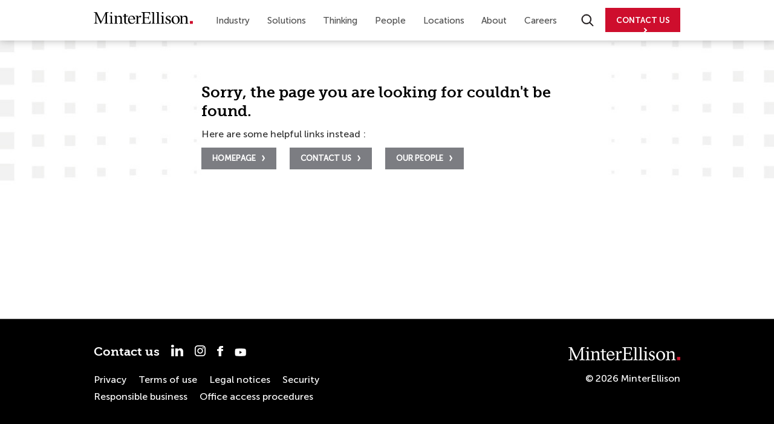

--- FILE ---
content_type: text/html; charset=utf-8
request_url: https://www.minterellison.com/people/katie_clark
body_size: 10489
content:



<!DOCTYPE html>
<html class="no-js" lang="en" xmlns:fb="http://ogp.me/ns/fb#">
<head>
    <!--After Head Open Tag -->
<!-- Google Tag Manager -->
<script>(function(w,d,s,l,i){w[l]=w[l]||[];w[l].push({'gtm.start':
new Date().getTime(),event:'gtm.js'});var f=d.getElementsByTagName(s)[0],
j=d.createElement(s),dl=l!='dataLayer'?'&l='+l:'';j.async=true;j.src=
'https://www.googletagmanager.com/gtm.js?id='+i+dl;f.parentNode.insertBefore(j,f);
})(window,document,'script','dataLayer','GTM-TB7JBV5');</script>
<!-- End Google Tag Manager -->


    <meta charset="utf-8" />
    <title>Minter Ellison - MinterEllison</title>
    <link rel="icon" href="https://www.minterellison.com/-/media/Minter-Ellison/Images/Logo/favicon.ico" type="image/x-icon" />

    <!-- BEGIN NOINDEX -->
    <meta name="title" content="not found | MinterEllison">
<meta name="description" content="404">
<meta name="author" content="Ogilvy.com.au">
<meta name="viewport" content="width=device-width, initial-scale=1.0, maximum-scale=1.0, user-scalable=no">
    <meta name="robots" content="noindex, nofollow">

    <!-- END NOINDEX -->
    <link href="https://fonts.googleapis.com/css?family=Open+Sans:400,600,700" rel="stylesheet">

<link type="text/css" rel="stylesheet" href="/Assets/Styles/lib.min.css"/>
<link type="text/css" rel="stylesheet" href="/Assets/Styles/me-styleguide-richtext.min.css" />
<link type="text/css" rel="stylesheet" href="/Assets/Styles/solr.min.css" />
<link type="text/css" rel="stylesheet" href="/Assets/Styles/theme.min.css"/>
<link type="text/css" rel="stylesheet" href="/Assets/Styles/theme-re.min.css" />

<script type="text/javascript">document.getElementsByTagName('html')[0].className = "";</script>

<!--[if lt IE 9]>
    <script type="text/javascript" src="Assets/Scripts/Lib/html5shiv-printshiv.js"></script>
<![endif]-->

            <meta name="msvalidate.01" content="89288D292C2C7180360FEE590D0DC737" />
<meta name="google-site-verification" content="2i6zT3XDGi0ZlpTNP-Jt4R0bxLRkqg3Tvc7944EWBbg" />
<meta name="detectify-verification" content="7d9c5ae5052b0d172fa9be3bc05eabba" />

<script type="text/javascript">
//var els = document.querySelectorAll("link[href='/Assets/Styles/theme.min.css']");
//if (els.length == 1) els[0].href += '?v1.1';

    //var mainCSS = document.createElement('link');
    //mainCSS.href = '/Assets/Styles/theme.min.css?v=1.1';
    //mainCSS.rel = 'stylesheet';
    //mainCSS.type = 'text/css';
    //document.getElementsByTagName('head')[0].appendChild(mainCSS);
   var delaySolrSearchbox = 700;

</script>

<style type="text/css">
      .mec-page .re-menu-container,
      .mec-page .footer .container-fluid,
      .mec-page .footer .wrapper-footer,
      .mec-page .four-column:not(.full-width) .content-inner, 
      .mec-page .one-column:not(.full-width) .content-inner, 
      .mec-page .three-column:not(.full-width) .content-inner, 
      .mec-page .two-column:not(.full-width) .content-inner{
        max-width: 1200px;
      }
      .mec-page .content-row .wysiwyg-content h1,
      .mec-page .content-row .wysiwyg-content h2,
      .mec-page .content-row .wysiwyg-content h3 {
        font-family: 'Museo_Slab300', sans-serif;
      }

      .mec-page .content-row .wysiwyg-content h2{
        font-weight: 400;
      }
      
      .mec-page .content-row .wysiwyg-content h3 {
        font-size: 20px;
        font-weight: 600;
      }

      .mec-page .content-row--mec-wysiwyg-content-one-col .wysiwyg-content h2{
        font-weight: 600;
      }

      .content-row--mec-hero-next-v2 + .content-row .hero-home-module.step-device {
        display: none;
      }
      .content-row--mec-hero-next-v2 + .content-row .bg-videohome {
        height: calc(100vh - 70px);
      }

      .content-row--mec-hero-next + .content-row .hero-home-module.step-device {
        display: none;
      }
      .content-row--mec-hero-next + .content-row .bg-videohome {
        height: 500px;
      }

      .content-row--mec-image-text .wysiwyg-content img {
        max-width: 90% !important;
        width: 450px !important;
      }
      .content-row--mec-blockquote-red.dark-row-bg blockquote {
        position: relative;
        background: none;
        color: white;
        font-size: 36px;
        line-height: 100%;
        font-weight: 600;
        max-width: none;
        margin: 0px;
        padding: 0px;
        text-align: left !important;
        margin-top: 80px;
        margin-bottom: 80px;
        padding-top: 60px;
        font-family: 'Museo_Slab300', sans-serif;
      }
      .content-row--mec-blockquote-red.dark-row-bg blockquote::before {
        position: absolute;
        content: '';
        width: 43px;
        height: 30px;
        background-image: url('https://www.minterellison.com/-/media/minter-ellison/mec/quote-red.ashx');
        top: 0px;
        left: 0px;
      }
      .content-row--mec-blockquote-red.dark-row-bg blockquote .author {
        text-align: left !important;
        font-size: 20px;
        line-height: 100%;
        position: relative;
        padding-left: 35px;
        position: relative;
        margin-top: 30px;
      }
      .content-row--mec-blockquote-red.dark-row-bg blockquote .author:before {
        content: '';
        background-color: #ce0e2d;
        position: absolute;
        left: 0px;
        height: 4px;
        width: 25px;
        top: 8px;
      }
    
      .content-row--mec-case-studies .wysiwyg-content h1,
      .content-row--mec-case-studies .wysiwyg-content h2 {
        margin-top: 0px;
      }

      .content-row--mec-case-studies .wysiwyg-content span.number {
        padding: 25px 15px;
        background: #ce202d;
        color: #fff;
        font-weight: bold;
        margin-top: 25px;
        display: inline-block;
        width: auto;
        min-width: 100px;
        text-align: center;
        font-size: 60px;
        line-height: 60px;
      }
    
      .content-row--mec-case-studies .wysiwyg-content img {
        width: 100px !important;
        height: auto !important;
        margin-bottom: 50px;
      }

      
      .content-row--mec-case-studies .wysiwyg-content h3 {
        margin-top: 0px;
        margin-bottom: 25px;
      }
    
      .content-row--mec-image-text .wysiwyg-content ul {
        margin-left: 0px;
      }
    
      .content-row--mec-image-text .wysiwyg-content ul li {
        list-style-type: disc;
        list-style-position: inside;
        padding-left: 20px;
        text-indent: -22px;
        margin-left: 10px;
      }
    
      .content-row--mec-image-text .wysiwyg-content ul li::marker {
        margin-right: 10px;
      }
    
      .content-row--mec-image-text .wysiwyg-content ul li::before {
        display: none;
      }
    
      .content-row--mec-our-specialisations .wysiwyg-content {
        width: 100%;
      }
    
      .content-row--mec-our-specialisations .wysiwyg-content ul {
        margin: 0px;
        margin-left: 10px;
      }
    
      .content-row--mec-our-specialisations .wysiwyg-content ul li:last-child {
        border: none;
      }
    
      .content-row--mec-our-specialisations .wysiwyg-content ul li::before {
        top: 20px;
        position: absolute;
left: 0px;
      }
    

      .content-row--mec-our-specialisations .wysiwyg-content ul li::after {
        display: none;
      }
      
      .content-row--mec-our-specialisations .wysiwyg-content ul li a{
        padding-right: 25px !important;
      }
      
      .content-row--mec-our-specialisations .wysiwyg-content ul li a::after {
        position: absolute;
        content: '';
        width: 16px;
        height: 16px;
        background-image: url('https://www.minterellison.com/-/media/minter-ellison/mec/arrow-right-red.ashx');
        background-repeat: no-repeat;
        background-position: center center;
        top: 6px;
        right: 0px;
        background-size: contain;
        display: block !important;
      }

      .content-row--mec-our-specialisations .wysiwyg-content ul li{
        padding-right: 0px !important;
      }
    
      .content-row--mec-our-specialisations .wysiwyg-content ul li {
        padding-top: 12px;
        margin-bottom: 0px;
        border-bottom: solid #8d8d8d 1px;
        position: relative;
        padding-right: 25px;
      }
    
      .content-row--mec-our-specialisations .wysiwyg-content ul li p {
        display: block;
        text-indent: 0px;
        margin-bottom: 12px;
      }
    
      .content-row--mec-our-specialisations .wysiwyg-content ul li a.link-arrow {
        display: block;
        font-size: 18px;
        font-weight: 500;
      }
    
      .content-row--mec-our-specialisations .wysiwyg-content ul li a.link-arrow::before {
        display: none;
      }
    
      .content-row--mec-our-specialisations .wysiwyg-content ul li a.link-arrow::after {
        display: none;
      }
    
      .content-row--mec-widget-people-module .widget-people-module .title-people-module h3 {
        font-family: 'Museo_Slab300', sans-serif;
        font-size: 40px;
        font-weight: 400;
        line-height: 45px;
        margin-bottom: 18px;
        letter-spacing: -0.73px;
        margin-bottom: 60px;
      }

      .content-row--mec-three-column-widget-featured-content .widget-featured-content{
        padding-left: 13px;
        padding-right: 13px;
      }

      .content-row--mec-three-column-widget-featured-content .widget-featured-content .image-wrap{
        height: 150px;
      }

      .content-row--mec-three-column-widget-featured-content .widget-featured-content .image-wrap .image{
        background-size: contain;
        background-repeat: no-repeat;
        background-position: center left;
        transform: none;
      }

      .content-row--mec-three-column-widget-featured-content .widget-featured-content .wysiwyg-content h3.h2{
        font-size: 20px;
        font-weight: 600;
        line-height: 28px;
      }

      .content-row--mec-three-column-widget-featured-content .widget-featured-content .wysiwyg-content ul{
        margin-left: 20px;
        margin-top: 30px;
        list-style: disc !important;
        font-size: 16px;
        line-height: 24px;
      }

      .content-row--mec-three-column-widget-featured-content .widget-featured-content .wysiwyg-content ul li{
        text-indent: 0px;
        padding: 0px;
      }

      .content-row--mec-three-column-widget-featured-content .widget-featured-content .wysiwyg-content ul li::marker {
        color: #000000;
      }

      .content-row--mec-three-column-widget-featured-content .widget-featured-content .wysiwyg-content ul li::before{
        display: none;
      }

      .content-row--mec-case-studies .col-md-6 .wysiwyg-content {
        padding-bottom: 70px;
      }

      .content-row--mec-blockquote-red .carousel{
        width: 1230px;
        margin: 0 auto;
        max-width: 100%;
      }

      .content-row--mec-blockquote-red .carousel .slick-carousel .item .fill .container .carousel-caption-slide{
        padding-top: 80px;
        padding-bottom: 140px;
      }

      .content-row--mec-blockquote-red .carousel .slick-carousel .item .fill .container .carousel-caption-slide .wysiwyg-content{
        max-width: 100%;
        width: 1230px;
      }

      .content-row--mec-blockquote-red .carousel .slick-carousel .item .fill .container .carousel-caption-slide .wysiwyg-content blockquote {
        margin-top: 0px;
        margin-bottom: 0px;
      }

      .content-row--mec-blockquote-red .carousel .slick-dots{
        text-align: left;
        bottom: 80px;
        padding: 0px 7px;
      }

      .content-row--mec-blockquote-red .carousel .slick-dots li button{
        background-color: #fff;
        width: 8px;
        height: 8px;
        border: none;
      }

      .content-row--mec-blockquote-red .carousel .slick-dots li button:hover, 
      .content-row--mec-blockquote-red .carousel .slick-dots li.slick-active button, 
      .content-row--mec-blockquote-red .carousel .slick-dots li.slick-active button:hover{
        background-color: #CE0E2D;
        width: 12px;
        height: 12px;
      }

      .content-row--mec-short-images .widget-img-content .image-wrap{
        padding-bottom: 50px;
      }

      .content-row--mec-short-images .widget-img-content .wysiwyg-content h3{
        margin-top: 0px;
        margin-bottom: 25px;
      }

      .mec-v2-page .re-menu-container,
      .mec-v2-page .footer .container-fluid,
      .mec-v2-page .footer .wrapper-footer,
      .mec-v2-page .four-column:not(.full-width) .content-inner, 
      .mec-v2-page .one-column:not(.full-width) .content-inner, 
      .mec-v2-page .three-column:not(.full-width) .content-inner, 
      .mec-v2-page .two-column:not(.full-width) .content-inner{
        max-width: 1040px;
      }
      .mec-v2-page .content-row .wysiwyg-content h1,
      .mec-v2-page .content-row .wysiwyg-content h2,
      .mec-v2-page .content-row .wysiwyg-content h3 {
        font-family: 'Museo_Slab300', sans-serif;
      }
      
      .mec-v2-page .content-row .wysiwyg-content h2{
        font-weight: 400;
      }
      
      .mec-v2-page .content-row .wysiwyg-content h3 {
        font-size: 20px;
        font-weight: 600;
      }

      .mec-v2-page .content-row--mec-wysiwyg-content-one-col .wysiwyg-content h2{
        font-weight: 600;
      }

      
      .mec-v2-page .content-row--mec-blockquote-red .carousel{
        width: 1070px;
      }

      .mec-v2-page .content-row--mec-blockquote-red .carousel .slick-carousel .item .fill .container .carousel-caption-slide .wysiwyg-content{
        width: 1070px;
      }
    
      @media (min-width: 992px) {
        /* .content-row--mec-image-text .row {
              display: flex;
            }
            .content-row--mec-image-text .row .col-md-6 {
              display: flex;
              align-items: center;
            } */
    
        .content-row--mec-image-text .row .col-md-6 .wysiwyg-content h2,
        .content-row--mec-image-text .row .col-md-6 .wysiwyg-content h3 {
          margin-top: 0px;
        }
    
        .content-row--mec-our-specialisations .row {
          display: flex;
        }
        .content-row--mec-our-specialisations .row .col-md-6 {
          display: flex;
          align-items: center;
        }
      }
    
      @media (max-width: 991px) {
        .content-row--mec-short-images .widget-img-content .image-wrap{
          padding-bottom: 30px;
        }

        .content-row--mec-short-images .col-md-4 {
          padding-bottom: 40px;
        }
    
        .content-row--mec-short-images .col-md-4:last-child {
          padding-bottom: 0px;
        }
    
        .content-row--mec-our-specialisations .wysiwyg-content ul {
          margin-top: 30px;
        }

        .content-row--mec-case-studies .wysiwyg-content img{
          margin-bottom: 30px;
        }
    
        .content-row--mec-case-studies .col-md-6 .wysiwyg-content {
          padding-bottom: 40px;
        }
    
        .content-row--mec-case-studies .col-md-6:nth-child(2) .wysiwyg-content:last-child {
          padding-bottom: 0px;
        }
    
        .content-row--mec-widget-people-module .widget-people-module .title-people-module h3 {
          margin-bottom: 40px;
        }

        .content-row--mec-three-column-widget-featured-content .widget-featured-content{
          padding-left: 0px;
          padding-right: 0px;
        }
      }
    
      @media (max-width: 768px) {
        .content-row--mec-blockquote-red.dark-row-bg blockquote {
          font-size: 25px;
          margin-top: 40px;
          margin-bottom: 40px;
          padding-top: 60px;
        }
    
        .content-row--mec-blockquote-red.dark-row-bg blockquote .author {
          font-size: 18px;
          padding-left: 30px;
        }
        .content-row--mec-blockquote-red.dark-row-bg blockquote .author:before {
          width: 25px;
          top: 10px;
        }
      }
    
      body .tabbed-content .title-item {
        font-family: 'Open Sans', sans-serif;
      }
      body .tabbed-content .title-item .grid-item-content small {
        line-height: 21px;
      }
      #report-page-header-nav .init-logo .img-logo {
        display: inline;
      }
.carousel-related-content--v2 .wrapper-grid-item-content .grid-item-content small{
    margin-bottom:8px;
}

.carousel-related-content--v2 .wrapper-grid-item-content .grid-item-content .date{
    white-space: nowrap;
}
    </style>

<script>
      document.addEventListener("DOMContentLoaded", function () {
        const observer = new MutationObserver(function (mutations) {
          mutations.forEach(function (mutation) {
            if (mutation.type === "childList") {
              var video = document.querySelector(".bg-videohome video");
              if (video && video.hasAttribute("loop")) {
                var contentRowParent = video.closest('.content-row');
                if (contentRowParent) {
                  var previousSibling = contentRowParent.previousElementSibling;
                  var hasPreviousSpecificClass = previousSibling && 
                    previousSibling.classList.contains('content-row--bg-videohome-home-page');
                  if (!hasPreviousSpecificClass) {
                    video.removeAttribute("loop");
                  }
                } else {
                  video.removeAttribute("loop");
                }
              }

              var isContentRowMecHeroNext = document.querySelector(".content-row--mec-hero-next");
              if(isContentRowMecHeroNext){
                document.body.classList.add('mec-page');
              }

              var isContentRowMecHeroNext = document.querySelector(".content-row--mec-hero-next-v2");
              if(isContentRowMecHeroNext){
                document.body.classList.add('mec-v2-page');
              }

              var isContentRowMecBlockquoteRedSlickCarousel = document.querySelector(".content-row--mec-blockquote-red .slick-carousel");
              if(isContentRowMecBlockquoteRedSlickCarousel){
                $(isContentRowMecBlockquoteRedSlickCarousel).slick('slickPause');
              }

            }
          });
        });

        const config = { childList: true, subtree: true };
        observer.observe(document.body, config);
      });
    </script>

</head>


<body class="  ">
    <!-- After Body Open Tag -->
<!-- Google Tag Manager (noscript) -->
<noscript><iframe src="https://www.googletagmanager.com/ns.html?id=GTM-TB7JBV5"
height="0" width="0" style="display:none;visibility:hidden"></iframe></noscript>
<!-- End Google Tag Manager (noscript) -->
    <a href="#mainContent" class="skip-link access">Skip to content</a>
    <header>
        <div class="mainmenu-wrapper">
            <div class="re-menu-container">
                <div class="menu">
                    <a href="https://www.minterellison.com/" class="logo" ><img src="https://www.minterellison.com/-/media/Minter-Ellison/ME-Refresh/minter-logo.svg?la=en&amp;h=20&amp;w=164&amp;hash=C2E0464D913FFB9C604521DC931CDF08" class="svg-logo" alt="MinterEllison logo" /></a>

                    <!-- BEGIN NOINDEX -->
                    



<nav class="nav-mobile-container">
    <span class="menu-mobile nav-burger" id="menuToggle">
        <span></span>
        <span></span>
        <span></span>
        <span class="text-burger-menu">MENU</span>
    </span>


    <span class="menu-search-mobile" id="searchToggle">
        <span class="search-mobile-wrapper">
            <img src="/Assets/Images/website-refresh/megamenu-search.svg" alt="Search Minter Ellison">
            <span class="text-search-mobile">SEARCH</span>
        </span>
    </span>

    <div class="search-close-button">
        <div class="close-button"></div>
    </div>
</nav>

<ul class="mega-re-menu-container clearfix">
    <!--
        add class active
        class="active"
        example : <li><a href="#"  class="active">Home</a></li>
    -->
            <li>

                <a href="/#/" target="" data-menuid="menu-97fae7e5ef834310a7a72c7ba75f0043" id="97fae7e5ef834310a7a72c7ba75f0043" class="main-link ">Industry</a>

                    <ul>
                            <li>
                                <ul>


    <li class=" with-link with-child">
                <span class="">
                        <a href="https://www.minterellison.com/education" target="">Education</a>
                </span>
                    <ul class="">
                    <li class=""><a target="" href="https://www.minterellison.com/education/higher-education">Higher education</a></li>
                    <li class=""><a target="" href="https://www.minterellison.com/education/schools">Schools</a></li>
                    <li class=""><a target="" href="https://www.minterellison.com/education/childcare-and-early-learning">Childcare and early learning</a></li>
            </ul>
    </li>


    <li class=" with-link with-child">
                <span class="">
                        <a href="https://www.minterellison.com/energy-and-resources" target="">Energy &amp; Resources</a>
                </span>
                    <ul class="">
                    <li class=""><a target="" href="https://www.minterellison.com/energy-and-resources/mining-and-metals">Mining &amp; metals</a></li>
                    <li class=""><a target="" href="https://www.minterellison.com/energy-and-resources/hydrogen">Hydrogen</a></li>
                    <li class=""><a target="" href="https://www.minterellison.com/energy-and-resources/petroleum-and-fuels">Petroleum &amp; fuels</a></li>
                    <li class=""><a target="" href="https://www.minterellison.com/energy-and-resources/power-and-renewables">Power &amp; renewables</a></li>
            </ul>
    </li>
                                </ul>
                            </li>
                            <li>
                                <ul>


    <li class=" with-link with-child">
                <span class="">
                        <a href="https://www.minterellison.com/financial-services" target="">Financial Services</a>
                </span>
                    <ul class="">
                    <li class=""><a target="" href="https://www.minterellison.com/financial-services/funds-management">Funds Management</a></li>
                    <li class=""><a target="" href="https://www.minterellison.com/financial-services/banking">Banking</a></li>
                    <li class=""><a target="" href="https://www.minterellison.com/financial-services/insurance-industry">Insurance</a></li>
            </ul>
    </li>


    <li class=" with-link with-child">
                <span class="">
                        <a href="https://www.minterellison.com/health" target="">Health</a>
                </span>
                    <ul class="">
                    <li class=""><a target="" href="https://www.minterellison.com/health/human-services">Human services</a></li>
                    <li class=""><a target="" href="https://www.minterellison.com/health/hospitals-and-health-services">Hospitals and health</a></li>
                    <li class=""><a target="" href="https://www.minterellison.com/health/life-sciences">Life Sciences</a></li>
                    <li class=""><a target="" href="https://www.minterellison.com/health/private-health-insurance">Private Health Insurance</a></li>
            </ul>
    </li>
                                </ul>
                            </li>
                            <li>
                                <ul>


    <li class=" with-link with-child">
                <span class="">
                        <a href="https://www.minterellison.com/infrastructure" target="">Infrastructure</a>
                </span>
                    <ul class="">
                    <li class=""><a target="" href="https://www.minterellison.com/infrastructure/transport">Transport</a></li>
                    <li class=""><a target="" href="https://www.minterellison.com/infrastructure/social-infrastructure">Social Infrastructure</a></li>
            </ul>
    </li>


    <li class=" with-link with-child">
                <span class="">
                        <a href="https://www.minterellison.com/real-estate" target="">Real Estate</a>
                </span>
                    <ul class="">
                    <li class=""><a target="" href="https://www.minterellison.com/real-estate/hotels-and-leisure">Hotels and leisure</a></li>
            </ul>
    </li>


    <li class=" with-link with-child">
                <span class="">
                        <a href="https://www.minterellison.com/government" target="">Government</a>
                </span>
                    <ul class="hr-menu-wrapper">
                        <li class="hr-menu">
                            <hr/>
                        </li>
                    <li class=""><a target="" href="https://www.minterellison.com/private-equity">Private Equity</a></li>
                    <li class=""><a target="" href="https://www.minterellison.com/food-and-agribusiness">Food &amp; Agribusiness</a></li>
            </ul>
    </li>
                                </ul>
                            </li>
                    </ul>

            </li>
            <li>

                <a href="/#/" target="" data-menuid="menu-c51b2a6f61b2453293f3365d31f143b4" id="c51b2a6f61b2453293f3365d31f143b4" class="main-link ">Solutions</a>

                    <ul>
                            <li>
                                <ul>


    <li class=" without-link with-child">
                <span class="">
Legal                </span>
                    <ul class="">
                    <li class=""><a target="" href="https://www.minterellison.com/board-and-governance">Board &amp; governance</a></li>
                    <li class=""><a target="" href="https://www.minterellison.com/commercial-contracts">Commercial contracts</a></li>
                    <li class=""><a target="" href="https://www.minterellison.com/dispute-resolution">Dispute resolution</a></li>
                    <li class=""><a target="" href="https://www.minterellison.com/employment-and-safety">Employment &amp; safety</a></li>
                    <li class=""><a target="" href="https://www.minterellison.com/environmental-social-governance">Environmental, social, governance</a></li>
                    <li class=""><a target="" href="https://www.minterellison.com/doing-business-overseas">Expanding beyond Australia</a></li>
                    <li class=""><a target="" href="https://www.minterellison.com/financing">Financing</a></li>
                    <li class=""><a target="" href="https://www.minterellison.com/employment-and-safety/global-mobility">Global mobility</a></li>
                    <li class=""><a target="" href="https://www.minterellison.com/intellectual-property">Intellectual property</a></li>
                    <li class=""><a target="" href="https://www.minterellison.com/international-trade-and-investment">International trade and investment</a></li>
            </ul>
    </li>
                                </ul>
                            </li>
                            <li>
                                <ul>


    <li class="child-menu-only without-link with-child">
                    <ul class="">
                    <li class=""><a target="" href="https://www.minterellison.com/managing-corporate-structures">Managing corporate structures</a></li>
                    <li class=""><a target="" href="https://www.minterellison.com/mergers-and-acquisitions">Mergers and acquisitions</a></li>
                    <li class=""><a target="" href="https://www.minterellison.com/competition-consumer-and-regulation">Competition, consumer and regulation</a></li>
                    <li class=""><a target="" href="https://www.minterellison.com/projects-infrastructure-construction">Projects, Infrastructure, Construction</a></li>
                    <li class=""><a target="" href="https://www.minterellison.com/employment-and-safety/respectful-workplace-cultures">Respectful workplace cultures</a></li>
                    <li class=""><a target="" href="https://www.minterellison.com/restructuring-and-insolvency">Restructuring &amp; business distress</a></li>
                    <li class=""><a target="" href="https://www.minterellison.com/risk-and-insurance">Risk &amp; insurance</a></li>
                    <li class=""><a target="" href="https://www.minterellison.com/tax">Tax</a></li>
                    <li class=""><a target="" href="https://www.minterellison.com/technology-digital-and-data">Technology, digital and data</a></li>
            </ul>
    </li>
                                </ul>
                            </li>
                            <li>
                                <ul>


    <li class=" with-link with-child">
                <span class="">
                        <a href="https://www.minterellison.com/consulting" target="">Consulting</a>
                </span>
                    <ul class="">
                    <li class=""><a target="" href="https://www.minterellison.com/technology-digital-and-data/cyber-security">Cyber</a></li>
                    <li class=""><a target="" href="https://www.minterellison.com/consulting/education">Education</a></li>
                    <li class=""><a target="" href="https://www.minterellison.com/consulting/legal-optimisation">Legal optimisation</a></li>
                    <li class=""><a target="" href="https://www.minterellison.com/consulting/risk-and-regulatory">Risk and regulatory</a></li>
                    <li class=""><a target="" href="https://www.minterellison.com/consulting/technology">Technology</a></li>
            </ul>
    </li>


    <li class=" with-link without-child"><a href="https://www.minterellison.com/ai-advisory" target="">AI Advisory</a></li>


    <li class=" with-link without-child"><a href="https://www.minterellison.com/flex-lawyers-on-demand" target="">Flex</a></li>
                                </ul>
                            </li>
                    </ul>

            </li>
            <li>

                <a href="/#/" target="" data-menuid="menu-e1d68b078e894f25a73bf73a9a3f8d53" id="e1d68b078e894f25a73bf73a9a3f8d53" class="main-link ">Thinking</a>

                    <ul>
                            <li>
                                <ul>


    <li class=" without-link with-child">
                <span class="">
Recent features                </span>
                    <ul class="">
                    <li class=""><a target="" href="https://www.minterellison.com/articles/aml-ctf-navigate-your-compliance-journey">AML/CTF reform</a></li>
                    <li class=""><a target="" href="https://www.minterellison.com/articles/mandatory-merger-control-in-australia-preparing-for-a-new-era">Merger Control in Australia</a></li>
                    <li class=""><a target="" href="https://www.minterellison.com/articles/mergers-acquisitions-top-trends-from-2025-and-outlook-for-2026">Public M&amp;A trends &amp; 2026 outlook</a></li>
                    <li class=""><a target="" href="https://www.minterellison.com/articles/cps-230-your-roadmap-to-compliance">CPS 230</a></li>
            </ul>
    </li>
                                </ul>
                            </li>
                            <li>
                                <ul>


    <li class=" with-link without-child"><a href="https://www.minterellison.com/future-cities" target="">Future cities</a></li>


    <li class=" with-link without-child"><a href="https://www.minterellison.com/podcasts" target="">Podcasts</a></li>
                                </ul>
                            </li>
                            <li>
                                <ul>


    <li class=" without-link with-child">
                <span class="">
Communities                </span>
                    <ul class="">
                    <li class=""><a target="" href="https://www.minterellison.com/governance-news-community">Governance news</a></li>
                    <li class=""><a target="" href="https://www.minterellison.com/technology-intellectual-property-blog">Intellect Technology IP community</a></li>
            </ul>
    </li>


    <li class=" without-link with-child">
                <span class="">
Resources                </span>
                    <ul class="">
                    <li class=""><a target="" href="https://www.minterellison.com/cpd-studio">CPD legal studio on demand</a></li>
                    <li class=""><a target="" href="https://www.minterellison.com/legal-resources-and-research">Legal resources for research</a></li>
            </ul>
    </li>
                                </ul>
                            </li>
                    </ul>

            </li>
            <li>

                <a href="https://www.minterellison.com/people" target="" data-menuid="menu-3381417fccbc4c518214fc5abd33fdab" id="3381417fccbc4c518214fc5abd33fdab" class="main-link ">People</a>


            </li>
            <li>

                <a href="javascript:/*/" target="" data-menuid="menu-c44322cf0e0d4783848651ae75087c9d" id="c44322cf0e0d4783848651ae75087c9d" class="main-link ">Locations</a>

                    <ul>
                            <li>
                                <ul>

<span class="desc-menu-content">
    <p>
        Dedicated and expert resources with local experience and established networks. Explore our locations and connect with us.
    </p>
</span>
                                </ul>
                            </li>
                            <li>
                                <ul>


    <li class=" without-link with-child">
                <span class="">
Australia & NZ                </span>
                    <ul class="">
                    <li class=""><a target="" href="https://www.minterellison.com/locations/australia-new-zealand/adelaide">Adelaide</a></li>
                    <li class=""><a target="" href="https://www.minterellison.com/locations/australia-new-zealand/brisbane">Brisbane</a></li>
                    <li class=""><a target="" href="https://www.minterellison.com/locations/australia-new-zealand/canberra">Canberra</a></li>
                    <li class=""><a target="" href="https://www.minterellison.com/locations/australia-new-zealand/melbourne">Melbourne</a></li>
                    <li class=""><a target="" href="https://www.minterellison.com/locations/australia-new-zealand/perth">Perth</a></li>
                    <li class=""><a target="" href="https://www.minterellison.com/locations/australia-new-zealand/sydney">Sydney</a></li>
                    <li class=""><a target="" href="https://www.minterellison.com/locations/australia-new-zealand/auckland">Auckland</a></li>
                    <li class=""><a target="" href="https://www.minterellison.com/locations/australia-new-zealand/wellington">Wellington</a></li>
            </ul>
    </li>


    <li class=" with-link without-child"><a href="https://www.minterellison.com/locations/africa" target="">Africa</a></li>


    <li class=" without-link with-child">
                <span class="">
Americas                </span>
                    <ul class="">
                    <li class=""><a target="" href="https://www.minterellison.com/locations/americas/canada">Canada</a></li>
                    <li class=""><a target="" href="https://www.minterellison.com/locations/americas/united-states">United States</a></li>
            </ul>
    </li>
                                </ul>
                            </li>
                            <li>
                                <ul>


    <li class=" without-link with-child">
                <span class="">
Asia                </span>
                    <ul class="">
                    <li class=""><a target="" href="https://www.minterellison.com/locations/asia/beijing">Beijing</a></li>
                    <li class=""><a target="" href="https://www.minterellison.com/locations/asia/hong-kong">Hong Kong</a></li>
                    <li class=""><a target="" href="https://www.minterellison.com/locations/asia/india">India</a></li>
                    <li class=""><a target="" href="https://www.minterellison.com/locations/asia/indonesia">Indonesia</a></li>
                    <li class=""><a target="" href="https://www.minterellison.com/locations/asia/japan">Japan</a></li>
                    <li class=""><a target="" href="https://www.minterellison.com/locations/asia/malaysia">Malaysia</a></li>
                    <li class=""><a target="" href="https://www.minterellison.com/locations/asia/shanghai">Shanghai</a></li>
                    <li class=""><a target="" href="https://www.minterellison.com/locations/asia/singapore">Singapore</a></li>
                    <li class=""><a target="" href="https://www.minterellison.com/locations/asia/south-korea">South Korea</a></li>
            </ul>
    </li>


    <li class=" without-link with-child">
                <span class="">
UK & Europe                </span>
                    <ul class="">
                    <li class=""><a target="" href="https://www.minterellison.com/locations/uk-n-europe/london">London</a></li>
            </ul>
    </li>


    <li class=" with-link without-child"><a href="https://www.minterellison.com/locations/middle-east" target="">Middle East</a></li>
                                </ul>
                            </li>
                    </ul>

            </li>
            <li>

                <a href="/#/" target="" data-menuid="menu-180f743d4ebc49979b844cb469123f12" id="180f743d4ebc49979b844cb469123f12" class="main-link ">About</a>

                    <ul>
                            <li>
                                <ul>

<span class="desc-menu-content">
    <p>
        MinterEllison is about creating sustainable value with our clients, our people and our communities
    </p>
</span>
                                </ul>
                            </li>
                            <li>
                                <ul>


    <li class=" with-link without-child"><a href="https://www.minterellison.com/about-us" target="">About us</a></li>


    <li class=" with-link without-child"><a href="https://www.minterellison.com/media-centre" target="">Media centre</a></li>


    <li class=" with-link without-child"><a href="https://www.minterellison.com/alumni" target="">Alumni</a></li>
                                </ul>
                            </li>
                            <li>
                                <ul>


    <li class=" with-link with-child">
                <span class="">
                        <a href="https://www.minterellison.com/responsible-business" target="">Responsible business</a>
                </span>
                    <ul class="">
                    <li class=""><a target="" href="https://www.minterellison.com/responsible-business/ethics-and-governance">Ethics and governance</a></li>
                    <li class=""><a target="" href="https://www.minterellison.com/responsible-business/environmental-sustainability">Environmental sustainability</a></li>
                    <li class=""><a target="" href="https://www.minterellison.com/responsible-business/responsible-procurement">Responsible procurement and modern slavery</a></li>
                    <li class=""><a target="" href="https://www.minterellison.com/responsible-business/pro-bono-and-community">Pro bono and community</a></li>
                    <li class=""><a target="" href="https://www.minterellison.com/responsible-business/reconciliation">Reconciliation</a></li>
                    <li class=""><a target="" href="https://www.minterellison.com/responsible-business/diversity-and-inclusion">Diversity and inclusion</a></li>
            </ul>
    </li>
                                </ul>
                            </li>
                    </ul>

            </li>
            <li>

                <a href="https://www.minterellison.com/careers" target="" data-menuid="menu-fb7a6a60dfc84a2baf270ebf36f71ba0" id="fb7a6a60dfc84a2baf270ebf36f71ba0" class="main-link ">Careers</a>


            </li>

</ul>


                    
                    <!-- END NOINDEX -->

                    

    <div class="solr-container" data-goal-trigger="On site search">
        <div id="dynamicdata1" class="hide">eyJhbGciOiJIUzI1NiIsInR5cCI6IkpXVCJ9.[base64].SfgaHLBrnkiomzlDeyEK4sA3J7qVIBuL6VKklQbR5Fw</div>
        <div id="dynamicdata2" class="hide">https://www.minterellison.com/people/katie_clark</div>
        <div id="46f18974dabe4da5ae20396539570131" class="masthead-search solr-search-autocomplete">
            <form class="form-masthead-search" action="https://www.minterellison.com/search" method="GET">
                <div class="input-group">
                    <input type="text" name="q" class="form-control solr-search-box-autocomplete"
                           placeholder="Discover more"
                           data-search-api="/api/search/"
                           data-search-limit="4" data-search-sort-order="" data-search-id="f85bfd8e-4a7f-4fad-b279-6a6065198180"
                           data-search-facets="" data-search-scope="b3073963-46ef-4ff2-8a33-c724862e1560" data-search-signature="global-search"
                           autocomplete="off" data-search-global="{F99B9DF5-4E74-41DF-9F6D-9415753D4EE4}" data-search-extra=""
                           data-search-type="">
                    <span class="input-group-btn">
                        <button class="btn btn-default btn-search" type="submit"></button>
                    </span>
                        <div class="solr-search-trending">
                                <h2>Trending</h2>
                                                            <a href="https://www.minterellison.com/articles/fair-work-act-redeployment-genuine-redundancies" class="trending-item">
                                        <div class="trending-image" style="background-image: url(https://www.minterellison.com/-/media/Minter-Ellison/Images/Article/Generic_28.jpg);"></div>
                                    <div class="trending-content">
                                            <span>Technical update</span>
                                                                                    <h3>Fair Work Act: reasonable redeployment and genuine redundancies</h3>
                                    </div>
                                </a>
                                <a href="https://www.minterellison.com/articles/statutory-tort-for-serious-invasions-of-privacy-comes-into-force" class="trending-item">
                                        <div class="trending-image" style="background-image: url(https://www.minterellison.com/-/media/Minter-Ellison/Images/Blogs/BLOG_TMT-and-IP_Privacy.jpg);"></div>
                                    <div class="trending-content">
                                            <span>Technical update</span>
                                                                                    <h3>Statutory tort for serious invasions of privacy comes into force</h3>
                                    </div>
                                </a>
                                <a href="https://www.minterellison.com/articles/cps-230-your-roadmap-to-compliance" class="trending-item">
                                        <div class="trending-image" style="background-image: url(https://www.minterellison.com/-/media/Minter-Ellison/Industries/Industry-Financial-Services/CPS-230/CPS230-Article-Bnr_1.jpg);"></div>
                                    <div class="trending-content">
                                            <span>Insight</span>
                                                                                    <h3>CPS 230: Your roadmap to compliance</h3>
                                    </div>
                                </a>
                        </div>
                </div><!-- /input-group -->
            </form>
            <div class="solr-search-suggestions"></div>
        </div>
        <div class="search-close">
            <div class="wrapper-close-button">
                <span>CLOSE</span>
                <div class="close-button open"></div>
            </div>
        </div>
    </div>

                    <!-- BEGIN SEARCH AND CONTACT BUTTON-->
                    


    
    <a href="#" class="contact-link link-open-modal" data-toggle="modal" data-linkvideo="https://www.minterellison.com/form-pages/nexl-contact-us-form" data-type="iframe-page" data-target="#myModal">CONTACT US<i class="white-gbl-arrow white-right-arrow"></i></a>
            

                    <a href="#" class="search-link"><img src="/Assets/Images/website-refresh/megamenu-search.svg" alt="Search Minter Ellison"></a>
                    <!-- EDN SEARCH AND CONTACT BUTTON-->



                </div>
            </div>
        </div>

    </header>
    

    <!-- Body content -->
    <a id="mainContent"></a>
    <div class="body-wrap content">
        <input type="hidden" class="goalTrackerString" value="/sitecore/content/MinterEllison/Website/not-found?sc_trk=" />
        <input type="hidden" class="goalTrackerSearchResult" value="Click on topic tag" />
        
<div class="container-fluid content-row one-column  large-module small-width   " style=" background-image: url(&#39;https://www.minterellison.com/-/media/Minter-Ellison/Images/Pages/error-page-bg.jpg&#39;); background-repeat: no-repeat; background-position: right top; background-size: cover;">
    <div class="content-inner">
        <div class="row">
            <div class="col-md-12">
                
<div class="wysiwyg-content">
<h2>Sorry, the page you are looking for couldn't be found.</h2>
<p>
</p>
<p>Here are some helpful links instead :</p>
<div class="re-widget-prefiltered">
<div class="wrapper-re-prefiltered-list">
<a href="https://www.minterellison.com/" class="btn btn-grey with-arrow">HOMEPAGE</a>
<a href="https://www.minterellison.com/locations" class="btn btn-grey with-arrow">CONTACT US</a>
ABOUT US
<a href="/people" class="btn btn-grey with-arrow">OUR PEOPLE</a></div>
</div>
<p>&nbsp;</p></div>


            </div>
        </div>
    </div>
</div>

    </div>

    <!-- Footer content -->
    <!-- BEGIN NOINDEX -->
    



<div class="footer">

    <div class="footer-bottom-wrap">
        <div class="container-fluid content-row twoColumn">
            <div class="row wrapper-footer centre-content">
                <div class="col-sm-6 col-xs-12 footer-socmed">
                    <input type="hidden" class="goalTrackerFooterConnectLinkedIn" value="Company click to LinkedIn" />
                    <input type="hidden" class="goalTrackerFooterConnectInstagram" value="Click to company Instagram" />
                    <input type="hidden" class="goalTrackerFooterConnectFacebook" value="Click to company Facebook" />
                    <input type="hidden" class="goalTrackerFooterConnectTwitter" value="Click to company Twitter" />

                    <ul class="socmed-links">
                            <li>
<a href="https://www.minterellison.com/locations" title="contact us" >Contact us</a>                            </li>
                            <li>
<a href="http://www.linkedin.com/company/minter-ellison" target="_blank" rel="noopener noreferrer" ><img src="https://www.minterellison.com/-/media/Minter-Ellison/Images/Footer/socmed-linkedin.png?la=en&amp;h=19&amp;w=20&amp;hash=1D2187C0172FE6CA5CD94619A3BC411E" alt="Linkedin" /></a>                            </li>
                            <li>
<a href="https://www.instagram.com/minterellison/" target="_blank" rel="noopener noreferrer" ><img src="https://www.minterellison.com/-/media/Minter-Ellison/Images/Footer/socmed-instagram.png?la=en&amp;h=18&amp;w=18&amp;hash=1C91BA15B1058EC450EE96E5D3AB1604" alt="Instagram" /></a>                            </li>
                            <li>
<a href="https://www.facebook.com/minterellisonofficial/" target="_blank" rel="noopener noreferrer" ><img src="https://www.minterellison.com/-/media/Minter-Ellison/Images/Footer/socmed-fb.png?la=en&amp;h=17&amp;w=10&amp;hash=8BBF15C06B1C08A0B079F09202AADCE8" alt="Facebook" /></a>                            </li>
                            <li>
<a href="https://www.youtube.com/@MinterEllison-video" target="_blank" rel="noopener noreferrer" ><img src="https://www.minterellison.com/-/media/Minter-Ellison/Images/Footer/YouTube-logo-icon-only.png?la=en&amp;h=20&amp;w=30&amp;hash=8F6D58430B825C375A3BDC27A58408F8" alt="MinterEllison YouTube" /></a>                            </li>
                    </ul>
                    <ul class="nav nav-pills">
                            <li>
<a href="https://www.minterellison.com/privacy-policy" title="privacy poilcy" >Privacy</a>                            </li>
                            <li>
<a href="https://www.minterellison.com/terms-of-use" title="terms of use" >Terms of use</a>                            </li>
                            <li>
<a href="https://www.minterellison.com/legal-notices" title="Legal notices" >Legal notices</a>                            </li>
                            <li>
<a href="https://trust.minterellison.com/" title="Security" >Security</a>                            </li>
                            <li>
<a href="https://www.minterellison.com/responsible-business" title="Responsible business" >Responsible business</a>                            </li>
                            <li>
<a href="" title="Office access procedures" >Office access procedures</a>                            </li>
                    </ul>
                </div>
                <div class="col-sm-6 col-xs-12 footer-copyright">
<a href="https://www.minterellison.com/" ><img src="https://www.minterellison.com/-/media/Minter-Ellison/Images/Footer/logo-footer-2021.png?la=en&amp;h=24&amp;w=185&amp;hash=6D029E025477C4D12A2833E7E6B07019" class="img-logo" alt="Company Logo" /></a>                    <p class="copy">&#169; 2026 MinterEllison</p>
                </div>
            </div>
        </div>
    </div>

</div>

    <!-- END NOINDEX -->
    <div class="modal fade lightbox" id="myModal" tabindex="-1" role="dialog" aria-labelledby="myModalLabel">
    <div class="modal-dialog" role="document">
        <div class="modal-content">
            <div class="modal-header">
                <button type="button" class="close" data-dismiss="modal" aria-label="Close"><span aria-hidden="true">×</span></button>
            </div>
            <div class="modal-body">
                <iframe allowfullscreen="" src="" frameborder="0"></iframe>
            </div>
            <div class="modal-footer">
            </div>
        </div>
    </div>
    <div class="solr-wait-animation"></div>
</div>
<!-- Modal -->
<div class="modal fade lightbox" id="myModalContent" tabindex="-1" role="dialog" aria-labelledby="myModalContentLabel">
    <div class="modal-dialog" role="document">
        <div class="modal-content">
            <div class="modal-header">
                <button type="button" class="close" data-dismiss="modal" aria-label="Close"><span aria-hidden="true"></span></button>
            </div>
            <div class="modal-body">
                <div class="wysiwyg-content">
                </div>
            </div>
            <div class="modal-footer"></div>
        </div>
    </div>
</div>
<!-- Modal -->
<div class="modal fade lightbox pop-upmegamenu" id="exampleModal" tabindex="-1" role="dialog" aria-labelledby="exampleModalLabel" aria-hidden="true">
    <div class="modal-dialog" role="document">
        <div class="modal-content">
            <div class="modal-header">
                <button type="button" class="close" data-dismiss="modal" aria-label="Close">
                    <span aria-hidden="true">&times;</span>
                </button>
            </div>
            <div class="modal-body">
                <iframe frameborder="0" allowfullscreen=""></iframe>
            </div>
            <div class="modal-footer">
            </div>
        </div>
    </div>
    <div class="solr-wait-animation"></div>
</div>
    <!-- Before Default Javascripts -->
<script>
     var wrapSelector = document.querySelector('.grid-people-module--grid-isotope');
if (wrapSelector) {
  var gridItems = wrapSelector.querySelectorAll('.grid-item');

  gridItems.forEach((element, index) => {
    var title = element.querySelector('.grid-item-content-inner h3');

    if (title && title.textContent === 'Virginia Briggs') {
      wrapSelector
        .querySelector('.grid-item:first-of-type')
        .insertAdjacentElement('beforebegin', element.cloneNode(true));
      element.remove();
    }
  });
}
    </script>
    
<!--[if lt IE 9]>
        <script type="text/javascript" src="Assets/Scripts/Lib/html5shiv-printshiv.js"></script>
<![endif]-->

<script type="text/javascript" src="/Assets/Scripts/Lib/TweenMax.min.js"></script>
<script type="text/javascript" src="/Assets/Scripts/Lib/ScrollMagic.js"></script>
<script src="/Assets/Scripts/GeneralScripts?v=x1Mnw_NxU-_7N8qPLuVpxzqzTYlMlB8j4dRxSu7F2UM1"></script>

<script type="text/javascript" src="/Assets/Scripts/solr.min.js"></script>


<!-- Background video script -->
<script>
jQuery(function() {
	initVideo();

	function initVideo(){
	    if (jQuery('#video').length) {
	        var BV = new jQuery.BigVideo({ useFlashForFirefox: false, controls: false, container: jQuery('#video') });
	        BV.init();

	        // Put video in here
	        if ('ontouchstart' in window || navigator.msMaxTouchPoints) {
	            jQuery('#video').addClass('ontouch-window');
	        } else {
	            var vids = [
					 ''
	            ];
	            vids.sort(function () { return 0.5 - Math.random() });

	            BV.showPlaylist(vids, { ambient: true });
	            BV.getPlayer().muted(true);
	            BV.getPlayer().loop(true);
	        }
	    }
	}
    });
</script>
    
    
    <!-- 	Before Body Close Tag:-->
<script type="text/javascript">
function setTabbedItemActive(){	
    setTimeout(function (){ 
        $J('.group-accordion-items-wrapper.tabbed-heding ul li .title').first().click();
    }, 250);
}

</script>
    
<script defer src="https://static.cloudflareinsights.com/beacon.min.js/vcd15cbe7772f49c399c6a5babf22c1241717689176015" integrity="sha512-ZpsOmlRQV6y907TI0dKBHq9Md29nnaEIPlkf84rnaERnq6zvWvPUqr2ft8M1aS28oN72PdrCzSjY4U6VaAw1EQ==" data-cf-beacon='{"version":"2024.11.0","token":"0f453d485bc3480cbea5377488563c17","server_timing":{"name":{"cfCacheStatus":true,"cfEdge":true,"cfExtPri":true,"cfL4":true,"cfOrigin":true,"cfSpeedBrain":true},"location_startswith":null}}' crossorigin="anonymous"></script>
</body>
</html>

--- FILE ---
content_type: text/css
request_url: https://www.minterellison.com/Assets/Styles/me-styleguide-richtext.min.css
body_size: 4435
content:
@font-face{font-family:Museo_Slab100;src:url(../Fonts/museoslab_100-webfont.woff2) format('woff2'),url(../Fonts/museoslab_100-webfont.woff) format('woff');font-weight:400;font-style:normal}@font-face{font-family:Museo_Slab300;src:url(../Fonts/museoslab_300-webfont.woff2) format('woff2'),url(../Fonts/museoslab_300-webfont.woff) format('woff');font-weight:400;font-style:normal}@font-face{font-family:Museo_Slab500;src:url(../Fonts/museoslab_500-webfont.woff2) format('woff2'),url(../Fonts/museoslab_500-webfont.woff) format('woff');font-weight:400;font-style:normal}@font-face{font-family:Museo_Slab700;src:url(../Fonts/museoslab_700-webfont.woff2) format('woff2'),url(../Fonts/museoslab_700-webfont.woff) format('woff');font-weight:400;font-style:normal}@font-face{font-family:Museo_Sans100;src:url(../Fonts/museosans_100-webfont.woff2) format('woff2'),url(../Fonts/museosans_100-webfont.woff) format('woff');font-weight:400;font-style:normal}@font-face{font-family:Museo_Sans300;src:url(../Fonts/museosans_300-webfont.woff2) format('woff2'),url(../Fonts/museosans_300-webfont.woff) format('woff');font-weight:400;font-style:normal}@font-face{font-family:Museo_Sans500;src:url(../Fonts/museosans_500-webfont.woff2) format('woff2'),url(../Fonts/museosans_500-webfont.woff) format('woff');font-weight:400;font-style:normal}@font-face{font-family:Museo_Sans700;src:url(../Fonts/museosans_700-webfont.woff2) format('woff2'),url(../Fonts/museosans_700-webfont.woff) format('woff');font-weight:400;font-style:normal}@font-face{font-family:Museo_Sans700italic;src:url(../Fonts/museoslab_700italic-webfont.woff2) format('woff2'),url(../Fonts/museoslab_700italic-webfont.woff) format('woff');font-weight:400;font-style:normal}blockquote{background:url(../Images/website-refresh/quote.png) left 5px no-repeat;background-size:34px 24px;border-left:0 solid #eee;color:#000;font-family:Museo_Sans500,sans-serif;font-size:25px;font-weight:400;line-height:31px;max-width:640px;padding:0 0 0 62px}blockquote .author{display:block;margin-top:22px;color:#000;font-family:Museo_Sans500,sans-serif;font-size:16px;font-weight:600}blockquote.double-quote{background-size:0;border-left:0 solid #eee;color:#000;font-family:Museo_Sans500,sans-serif;font-size:25px;font-weight:400;line-height:31px;max-width:350px;padding:0;margin:0 auto;margin-top:50px;position:relative}blockquote.double-quote .author{display:block;margin-top:16px;color:#000;font-family:Museo_Sans500,sans-serif;font-size:16px;font-weight:600}blockquote.double-quote ::before{content:'';display:block;width:34px;height:24px;background-image:url(../Images/website-refresh/quote.png);background-size:34px 24px;background-repeat:no-repeat;position:absolute;top:-50px;left:0}blockquote.double-quote ::after{content:'';display:block;width:34px;height:24px;background-image:url(../Images/website-refresh/ico-quote-right.png);background-size:34px 24px;background-repeat:no-repeat;position:absolute;bottom:0;right:0}@media (max-width:600px){blockquote.double-quote{padding:0 46px}blockquote.double-quote ::before{left:-15px}blockquote.double-quote ::after{right:-10px}}.category-blog a,.wysiwyg-content .category-blog a{background-color:#eeeeef;color:#333;display:inline-block;font-size:15px;font-weight:400;margin:0 1px 5px 0;padding:9px 14px;text-decoration:none}.embed-responsive{overflow:scroll;-webkit-overflow-scrolling:touch;-ms-overflow-style:none}.embed-responsive::-webkit-scrollbar{width:0!important}.embed-responsive-16by9{padding-bottom:inherit}.h1,.h2,.h3,.h4,.h5,.h6,h1,h2,h3,h4,h5,h6,p.lead{color:#000}.h1,h1{font-family:Museo_Slab500,sans-serif;font-size:40px;font-weight:400;line-height:45px;margin-bottom:18px;letter-spacing:-.73px}.h2,h2{font-family:Museo_Slab700,sans-serif;font-size:25px;font-weight:400;line-height:31px}.h3,h3{font-family:Museo_Slab500,sans-serif;font-size:20px;font-weight:400;line-height:24px}.h4,h4{font-family:Museo_Slab700,sans-serif;font-size:16px;font-weight:400;line-height:24px}.h5,h5{font-family:Museo_Slab700,sans-serif;font-size:16px;font-weight:400;line-height:28px}.h6,h6{font-family:Museo_Slab700,sans-serif;font-size:15px;font-weight:400;line-height:16px}.lead,p.lead{font-family:Museo_Slab700,sans-serif;font-size:21px;font-weight:400;line-height:29px}p{color:#333;font-family:Museo_Sans500,sans-serif;font-size:16px;line-height:25px}ol,ul{font-family:Museo_Sans500,sans-serif;margin:0;padding-left:0}a.link-arrow{color:inherit;display:inline-block;font-family:inherit;font-size:inherit;font-weight:700;margin-bottom:10px;margin-right:5px;position:relative;text-decoration:none}a.link-arrow:before{background-color:#333;content:' ';display:block;height:1px;left:0;position:absolute;bottom:-3px;width:100%}a.link-arrow:after{background:url(../Images/link-arrow-small.png) center top no-repeat;background-size:23px 19px;content:' ';display:inline-block;height:19px;margin-left:10px;position:relative;top:3px;width:23px}.h1 a.link-arrow,.h2 a.link-arrow,.h3 a.link-arrow,.h4 a.link-arrow,.h5 a.link-arrow,.h6 a.link-arrow,h1 a.link-arrow,h2 a.link-arrow,h3 a.link-arrow,h4 a.link-arrow,h5 a.link-arrow,h6 a.link-arrow{color:inherit;display:inline-block;font-family:inherit;font-size:inherit;font-weight:700;margin-right:5px;position:relative;text-decoration:none}.h1 a.link-arrow:before,.h2 a.link-arrow:before,.h3 a.link-arrow:before,.h4 a.link-arrow:before,.h5 a.link-arrow:before,.h6 a.link-arrow:before,h1 a.link-arrow:before,h2 a.link-arrow:before,h3 a.link-arrow:before,h4 a.link-arrow:before,h5 a.link-arrow:before,h6 a.link-arrow:before{background-color:#333;content:' ';display:block;height:2px;left:0;position:absolute;bottom:-7px;width:calc(100% - 33px)}.h1 a.link-arrow:after,.h2 a.link-arrow:after,.h3 a.link-arrow:after,.h4 a.link-arrow:after,.h5 a.link-arrow:after,.h6 a.link-arrow:after,h1 a.link-arrow:after,h2 a.link-arrow:after,h3 a.link-arrow:after,h4 a.link-arrow:after,h5 a.link-arrow:after,h6 a.link-arrow:after{background:url(../Images/link-arrow.png) center top no-repeat;background-size:23px 19px;content:' ';display:inline-block;height:19px;margin-left:10px;position:relative;top:3px;width:23px}.h1 a.link-arrow:after,.h2 a.link-arrow:after,h1 a.link-arrow:after,h2 a.link-arrow:after{top:0}.wysiwyg-content{color:#333}.wysiwyg-content a.btn{font-family:Museo_Sans500,sans-serif;font-size:13px;background:0 0;border:solid 1px #ce0e2d;-webkit-border-radius:0;-moz-border-radius:0;border-radius:0;-moz-background-clip:padding;-webkit-background-clip:padding-box;background-clip:padding-box;-webkit-box-shadow:none;-moz-box-shadow:none;box-shadow:none;color:#ce0e2d;display:inline-block;font-weight:700;outline:0;padding:8px 17px;position:relative;-ms-transition:all .4s ease;-webkit-transition:all .4s ease;-moz-transition:all .4s ease;transition:all .4s ease;text-decoration:none;text-transform:none}.wysiwyg-content a.btn:active,.wysiwyg-content a.btn:focus,.wysiwyg-content a.btn:hover{background:#ebebeb;text-decoration:none}.wysiwyg-content a.btn .arrow-style{background-size:6px 11px;content:' ';display:inline-block;width:6px;height:11px;margin-left:10px;position:relative;top:1px;left:0}.wysiwyg-content a.btn.with-arrow:after{background:url(../Images/website-refresh/chevron-right-red.png) center top no-repeat;background-size:6px 11px;content:' ';display:inline-block;width:6px;height:11px;margin-left:10px;position:relative;top:1px;left:0}.wysiwyg-content a.btn.btn-grey{background:#7c7d82;border:solid 1px #7c7d82;color:#fff;text-decoration:none;text-transform:uppercase}.wysiwyg-content a.btn.btn-grey:active,.wysiwyg-content a.btn.btn-grey:focus,.wysiwyg-content a.btn.btn-grey:hover{background:#000;border:solid 1px #000;color:#fff;text-decoration:none}.wysiwyg-content a.btn.btn-grey.with-arrow:after{background:url(../Images/website-refresh/chevron-right-white.png) center top no-repeat;background-size:6px 11px;content:' ';display:inline-block;width:6px;height:11px;margin-left:10px;position:relative;top:1px;left:0}.wysiwyg-content a.btn.btn-red{background:#ce0e2d;border:1px solid #ce0e2d;color:#fff;text-decoration:none}.wysiwyg-content a.btn.btn-red:active,.wysiwyg-content a.btn.btn-red:focus,.wysiwyg-content a.btn.btn-red:hover{background:#9b0b21;border:1px solid #9b0b21;text-decoration:none}.wysiwyg-content a.btn.btn-red.with-arrow:after{background:url(../Images/website-refresh/chevron-right-white.png) center top no-repeat;background-size:6px 11px;content:' ';display:inline-block;width:6px;height:11px;margin-left:10px;position:relative;top:1px;left:0}.wysiwyg-content a.btn.btn-white{background:0 0;border:solid 1px #fff;color:#fff;text-decoration:none}.wysiwyg-content a.btn.btn-white.with-arrow:after{background:url(../Images/website-refresh/chevron-right-white.png) center top no-repeat;background-size:6px 11px;content:' ';display:inline-block;width:6px;height:11px;margin-left:10px;position:relative;top:1px;left:0}.wysiwyg-content a.btn.btn-white:active,.wysiwyg-content a.btn.btn-white:focus,.wysiwyg-content a.btn.btn-white:hover{background:#fff;color:#000;text-decoration:none}.wysiwyg-content a.btn.btn-white:active.with-arrow:after,.wysiwyg-content a.btn.btn-white:focus.with-arrow:after,.wysiwyg-content a.btn.btn-white:hover.with-arrow:after{background:url(../Images/website-refresh/chevron-right-red.png) center top no-repeat;background-size:6px 11px;content:' ';display:inline-block;width:6px;height:11px;margin-left:10px;position:relative;top:1px;left:0}.wysiwyg-content a.btn.btn-white-bg{background:#fff;border:solid 1px #fff;color:#000;text-decoration:none;text-transform:uppercase}.wysiwyg-content a.btn.btn-white-bg.with-arrow:after{background:url(../Images/website-refresh/chevron-right-red.png) center top no-repeat;background-size:6px 11px;content:' ';display:inline-block;width:6px;height:11px;margin-left:10px;position:relative;top:1px;left:0}.wysiwyg-content a.btn.btn-white-bg:active,.wysiwyg-content a.btn.btn-white-bg:focus,.wysiwyg-content a.btn.btn-white-bg:hover{background:#ebebeb;border:solid 1px #ebebeb;text-decoration:none}.wysiwyg-content a.btn.btn-accordion{background:#fff;border:solid 1px #fff;color:#000;text-decoration:none}.wysiwyg-content a.btn.btn-accordion:after{background:url(../Images/website-refresh/chevron-right-red.png) center top no-repeat;transform:rotate(90deg);background-size:6px 11px;content:' ';display:inline-block;width:6px;height:11px;margin-left:10px;position:relative;top:1px;left:0}.wysiwyg-content a.btn.btn-accordion:active,.wysiwyg-content a.btn.btn-accordion:focus,.wysiwyg-content a.btn.btn-accordion:hover{background:#ebebeb;border:solid 1px #ebebeb;text-decoration:none}.wysiwyg-content a.btn.btn-link{color:#ce0e2d;border:0;background:0 0;font-size:16px;padding:0;vertical-align:top}.wysiwyg-content a.btn.btn-link:active,.wysiwyg-content a.btn.btn-link:focus,.wysiwyg-content a.btn.btn-link:hover{text-decoration:underline;background:0 0}.wysiwyg-content a.btn.btn-link:active.with-arrow,.wysiwyg-content a.btn.btn-link:focus.with-arrow,.wysiwyg-content a.btn.btn-link:hover.with-arrow{text-decoration:none}.wysiwyg-content a.btn.btn-link.with-arrow:after{background:url(../Images/website-refresh/chevron-right-red.png) center top no-repeat;background-size:6px 11px;content:' ';display:inline-block;width:6px;height:11px;margin-left:10px;position:relative;top:1px;left:0}.wysiwyg-content a.link-arrow{color:inherit;display:inline-block;font-family:inherit;font-size:inherit;font-weight:700;margin-right:5px;position:relative;text-decoration:none}.wysiwyg-content a.link-arrow:before{background-color:#333;content:' ';display:block;height:1px;left:0;position:absolute;bottom:-3px;width:100%}.wysiwyg-content a.link-arrow:after{background:url(../Images/link-arrow-small.png) center top no-repeat;background-size:23px 19px;content:' ';display:inline-block;height:19px;margin-left:10px;position:relative;top:3px;width:23px}.wysiwyg-content img{height:auto!important;max-width:100%!important}.wysiwyg-content .module-title{color:#000}.wysiwyg-content .h1,.wysiwyg-content .h2,.wysiwyg-content .h3,.wysiwyg-content .h4,.wysiwyg-content .h5,.wysiwyg-content .h6,.wysiwyg-content h1,.wysiwyg-content h2,.wysiwyg-content h3,.wysiwyg-content h4,.wysiwyg-content h5,.wysiwyg-content h6,.wysiwyg-content p.lead{color:#000}.wysiwyg-content .h1 a.link-arrow,.wysiwyg-content .h2 a.link-arrow,.wysiwyg-content .h3 a.link-arrow,.wysiwyg-content .h4 a.link-arrow,.wysiwyg-content .h5 a.link-arrow,.wysiwyg-content .h6 a.link-arrow,.wysiwyg-content h1 a.link-arrow,.wysiwyg-content h2 a.link-arrow,.wysiwyg-content h3 a.link-arrow,.wysiwyg-content h4 a.link-arrow,.wysiwyg-content h5 a.link-arrow,.wysiwyg-content h6 a.link-arrow{color:inherit;display:inline-block;font-family:inherit;font-size:inherit;font-weight:700;margin-right:5px;position:relative;text-decoration:none}.wysiwyg-content .h1 a.link-arrow:before,.wysiwyg-content .h2 a.link-arrow:before,.wysiwyg-content .h3 a.link-arrow:before,.wysiwyg-content .h4 a.link-arrow:before,.wysiwyg-content .h5 a.link-arrow:before,.wysiwyg-content .h6 a.link-arrow:before,.wysiwyg-content h1 a.link-arrow:before,.wysiwyg-content h2 a.link-arrow:before,.wysiwyg-content h3 a.link-arrow:before,.wysiwyg-content h4 a.link-arrow:before,.wysiwyg-content h5 a.link-arrow:before,.wysiwyg-content h6 a.link-arrow:before{background-color:#333;content:' ';display:block;height:2px;left:0;position:absolute;bottom:-7px;width:calc(100% - 33px)}.wysiwyg-content .h1 a.link-arrow:after,.wysiwyg-content .h2 a.link-arrow:after,.wysiwyg-content .h3 a.link-arrow:after,.wysiwyg-content .h4 a.link-arrow:after,.wysiwyg-content .h5 a.link-arrow:after,.wysiwyg-content .h6 a.link-arrow:after,.wysiwyg-content h1 a.link-arrow:after,.wysiwyg-content h2 a.link-arrow:after,.wysiwyg-content h3 a.link-arrow:after,.wysiwyg-content h4 a.link-arrow:after,.wysiwyg-content h5 a.link-arrow:after,.wysiwyg-content h6 a.link-arrow:after{background:url(../Images/link-arrow.png) center top no-repeat;background-size:23px 19px;content:' ';display:inline-block;height:19px;margin-left:10px;position:relative;top:0;width:23px}.wysiwyg-content .h1,.wysiwyg-content h1{font-family:Museo_Slab500,sans-serif;font-size:40px;font-weight:400;line-height:45px;margin-bottom:18px;letter-spacing:-.73px}.wysiwyg-content .h2,.wysiwyg-content h2{font-family:Museo_Slab700,sans-serif;font-size:25px;font-weight:400;line-height:31px}.wysiwyg-content .h3,.wysiwyg-content h3{font-family:Museo_Slab500,sans-serif;font-size:20px;font-weight:400;line-height:24px}.wysiwyg-content .h4,.wysiwyg-content h4{font-family:Museo_Slab700,sans-serif;font-size:16px;font-weight:400;line-height:24px}.wysiwyg-content .h5,.wysiwyg-content h5{font-family:Museo_Slab700,sans-serif;font-size:16px;font-weight:400;line-height:28px}.wysiwyg-content .h6,.wysiwyg-content h6{font-family:Museo_Slab700,sans-serif;font-size:15px;font-weight:400;line-height:16px}.wysiwyg-content .lead,.wysiwyg-content p.lead{font-family:Museo_Slab700,sans-serif;font-size:21px;font-weight:400;line-height:29px}.wysiwyg-content a{color:#ce0e2d;font-family:inherit;font-weight:inherit;font-size:inherit;line-height:inherit;text-decoration:none}.wysiwyg-content a:activate,.wysiwyg-content a:focus,.wysiwyg-content a:hover,.wysiwyg-content a:visited{text-decoration:underline}.wysiwyg-content p,.wysiwyg-content p a{color:#333;font-family:Museo_Sans500,sans-serif;font-size:16px;line-height:25px}.wysiwyg-content p a{color:#ce0e2d;font-weight:700}.wysiwyg-content ol,.wysiwyg-content ul{font-family:Museo_Sans500,sans-serif;margin:22px 20px}.wysiwyg-content ol li,.wysiwyg-content ul li{font-size:16px;line-height:25px}.wysiwyg-content ol li p,.wysiwyg-content ul li p{display:initial}.wysiwyg-content ul{list-style:none;margin:22px 5px;padding-left:15px}.wysiwyg-content ul li{text-indent:-19px;padding-left:19px}.wysiwyg-content ul li::before{content:'';background:url(/Assets/Images/website-refresh/list-square.png);display:inline-block;width:7px;height:7px;vertical-align:3px;margin-right:11px}.wysiwyg-content .list-two-columns{-webkit-column-count:2;-moz-column-count:2;-ms-column-count:2;-o-column-count:2;column-count:2;-webkit-column-gap:20px;-moz-column-gap:20px;-ms-column-gap:20px;-o-column-gap:20px;column-gap:20px;padding:10px 0}@media (max-width:600px){.wysiwyg-content .list-two-columns{-webkit-column-count:1;-moz-column-count:1;-ms-column-count:1;-o-column-count:1;column-count:1;-webkit-column-gap:0;-moz-column-gap:0;-ms-column-gap:0;-o-column-gap:0;column-gap:0}}.wysiwyg-content .list-two-columns ul{margin:0 1px 8px!important;padding-left:0}.wysiwyg-content .list-two-columns ol{margin:0 20px 22px;padding-left:0}.wysiwyg-content .list-two-columns li{margin-bottom:8px;-webkit-column-break-inside:avoid;column-break-inside:avoid;page-break-inside:avoid}.four-column-ul{-webkit-column-count:4;-moz-column-count:4;-ms-column-count:4;-o-column-count:4;column-count:4;-webkit-column-gap:20px;-moz-column-gap:20px;-ms-column-gap:20px;-o-column-gap:20px;column-gap:20px;padding:10px 0}@media (max-width:600px){.four-column-ul{-webkit-column-count:2;-moz-column-count:2;-ms-column-count:2;-o-column-count:2;column-count:2;-webkit-column-gap:0;-moz-column-gap:0;-ms-column-gap:0;-o-column-gap:0;column-gap:0}}.four-column-ul ul{margin:0 1px 8px!important;padding-left:0}.four-column-ul li{margin-bottom:8px;font-family:Museo_Sans700,sans-serif;-webkit-column-break-inside:avoid;column-break-inside:avoid;page-break-inside:avoid}.dark-row-bg a{color:inherit;font-family:inherit;font-weight:inherit;font-size:inherit;line-height:inherit;text-decoration:underline}.dark-row-bg a:activate,.dark-row-bg a:focus,.dark-row-bg a:hover,.dark-row-bg a:visited{color:inherit}.dark-row-bg blockquote{background:url(../Images/quote-white.png) center top no-repeat;border-left:0 solid #eee;color:#fff;font-family:Museo_Slab700,sans-serif;font-size:30px;font-weight:400;line-height:35px;margin:25px auto;min-height:180px;max-width:515px;padding:70px 0 20px;text-align:center}.dark-row-bg blockquote .author{color:#fff;font-family:'Open Sans',sans-serif;font-size:15px;font-weight:400}.dark-row-bg .category-blog a,.dark-row-bg .wysiwyg-content .category-blog a{background-color:#eeeeef;color:#333;display:inline-block;font-size:15px;font-weight:400;margin:10px 10px 20px 0;padding:5px 14px;text-decoration:none}.dark-row-bg .module-title{color:#fff;font-weight:400}.dark-row-bg .h1,.dark-row-bg .h2,.dark-row-bg .h3,.dark-row-bg .h4,.dark-row-bg .h5,.dark-row-bg .h6,.dark-row-bg h1,.dark-row-bg h2,.dark-row-bg h3,.dark-row-bg h4,.dark-row-bg h5,.dark-row-bg h6,.dark-row-bg p.lead,.dark-row-bg span{color:#fff}.dark-row-bg .h1,.dark-row-bg h1{font-family:Museo_Slab500,sans-serif;font-size:40px;font-weight:400;line-height:45px;margin-bottom:18px;letter-spacing:-.73px}.dark-row-bg .h2,.dark-row-bg h2{font-family:Museo_Slab700,sans-serif;font-size:25px;font-weight:400;line-height:31px}.dark-row-bg .h3,.dark-row-bg h3{font-family:Museo_Slab500,sans-serif;font-size:20px;font-weight:400;line-height:24px}.dark-row-bg .h4,.dark-row-bg h4{font-family:Museo_Slab700,sans-serif;font-size:16px;font-weight:400;line-height:24px}.dark-row-bg .h5,.dark-row-bg h5{font-family:Museo_Slab700,sans-serif;font-size:16px;font-weight:400;line-height:28px}.dark-row-bg .h6,.dark-row-bg h6{font-family:Museo_Slab700,sans-serif;font-size:15px;font-weight:400;line-height:16px}.dark-row-bg .lead,.dark-row-bg p.lead{font-family:Museo_Slab700,sans-serif;font-size:21px;font-weight:400;line-height:29px}.dark-row-bg p{color:#fff;font-family:Museo_Sans500,sans-serif;font-size:16px;line-height:25px}.dark-row-bg ol,.dark-row-bg ul{color:#fff;font-family:Museo_Sans500,sans-serif;margin:0;padding-left:0}.dark-row-bg a.link-arrow{color:inherit;display:inline-block;font-family:inherit;font-size:inherit;font-weight:700;margin-bottom:10px;margin-right:5px;position:relative;text-decoration:none}.dark-row-bg a.link-arrow:before{background-color:#fff;content:' ';display:block;height:1px;left:0;position:absolute;bottom:-3px;width:100%}.dark-row-bg a.link-arrow:after{background:url(../Images/link-arrow-small-white.png) center top no-repeat;background-size:23px 19px;content:' ';display:inline-block;height:19px;margin-left:10px;position:relative;top:3px;width:23px}.dark-row-bg .h1 a.link-arrow,.dark-row-bg .h2 a.link-arrow,.dark-row-bg .h3 a.link-arrow,.dark-row-bg .h4 a.link-arrow,.dark-row-bg .h5 a.link-arrow,.dark-row-bg .h6 a.link-arrow,.dark-row-bg h1 a.link-arrow,.dark-row-bg h2 a.link-arrow,.dark-row-bg h3 a.link-arrow,.dark-row-bg h4 a.link-arrow,.dark-row-bg h5 a.link-arrow,.dark-row-bg h6 a.link-arrow{color:inherit;display:inline-block;font-family:inherit;font-size:inherit;font-weight:700;margin-right:5px;position:relative;text-decoration:none}.dark-row-bg .h1 a.link-arrow:before,.dark-row-bg .h2 a.link-arrow:before,.dark-row-bg .h3 a.link-arrow:before,.dark-row-bg .h4 a.link-arrow:before,.dark-row-bg .h5 a.link-arrow:before,.dark-row-bg .h6 a.link-arrow:before,.dark-row-bg h1 a.link-arrow:before,.dark-row-bg h2 a.link-arrow:before,.dark-row-bg h3 a.link-arrow:before,.dark-row-bg h4 a.link-arrow:before,.dark-row-bg h5 a.link-arrow:before,.dark-row-bg h6 a.link-arrow:before{background-color:#fff;content:' ';display:block;height:2px;left:0;position:absolute;bottom:-7px;width:calc(100% - 33px)}.dark-row-bg .h1 a.link-arrow:after,.dark-row-bg .h2 a.link-arrow:after,.dark-row-bg .h3 a.link-arrow:after,.dark-row-bg .h4 a.link-arrow:after,.dark-row-bg .h5 a.link-arrow:after,.dark-row-bg .h6 a.link-arrow:after,.dark-row-bg h1 a.link-arrow:after,.dark-row-bg h2 a.link-arrow:after,.dark-row-bg h3 a.link-arrow:after,.dark-row-bg h4 a.link-arrow:after,.dark-row-bg h5 a.link-arrow:after,.dark-row-bg h6 a.link-arrow:after{background:url(../Images/link-arrow-white.png) center top no-repeat;background-size:23px 19px;content:' ';display:inline-block;height:19px;margin-left:10px;position:relative;top:0;width:23px}.dark-row-bg .wysiwyg-content{color:#fff}.dark-row-bg .wysiwyg-content a.btn{background-color:#ce0e2d;border:solid 1px #ce0e2d;color:#fff;font-family:Museo_Sans500,sans-serif;font-size:13px;font-weight:700;text-decoration:none}.dark-row-bg .wysiwyg-content a.btn:active,.dark-row-bg .wysiwyg-content a.btn:focus,.dark-row-bg .wysiwyg-content a.btn:hover{background:#fff;color:#be0006;text-decoration:none}.dark-row-bg .wysiwyg-content a.btn.btn-white{background-color:transparent;border:solid 1px #fff;color:#fff;text-decoration:none;text-transform:uppercase}.dark-row-bg .wysiwyg-content a.btn.btn-white:active,.dark-row-bg .wysiwyg-content a.btn.btn-white:focus,.dark-row-bg .wysiwyg-content a.btn.btn-white:hover{background:#fff;color:#000;text-decoration:none}.dark-row-bg .wysiwyg-content a.link-arrow{color:inherit;display:inline-block;font-family:inherit;font-size:inherit;font-weight:700;margin-right:5px;position:relative;text-decoration:none}.dark-row-bg .wysiwyg-content a.link-arrow:before{background-color:#fff;content:' ';display:block;height:2px;left:0;position:absolute;bottom:-3px;width:100%}.dark-row-bg .wysiwyg-content a.link-arrow:after{background:url(../Images/link-arrow-small-white.png) center top no-repeat;background-size:23px 19px;content:' ';display:inline-block;height:19px;margin-left:10px;width:23px}.dark-row-bg .wysiwyg-content .h1 a.link-arrow,.dark-row-bg .wysiwyg-content .h2 a.link-arrow,.dark-row-bg .wysiwyg-content .h3 a.link-arrow,.dark-row-bg .wysiwyg-content .h4 a.link-arrow,.dark-row-bg .wysiwyg-content .h5 a.link-arrow,.dark-row-bg .wysiwyg-content .h6 a.link-arrow,.dark-row-bg .wysiwyg-content h1 a.link-arrow,.dark-row-bg .wysiwyg-content h2 a.link-arrow,.dark-row-bg .wysiwyg-content h3 a.link-arrow,.dark-row-bg .wysiwyg-content h4 a.link-arrow,.dark-row-bg .wysiwyg-content h5 a.link-arrow,.dark-row-bg .wysiwyg-content h6 a.link-arrow{color:inherit;display:inline-block;font-family:inherit;font-size:inherit;font-weight:700;margin-right:5px;position:relative;text-decoration:none}.dark-row-bg .wysiwyg-content .h1 a.link-arrow:before,.dark-row-bg .wysiwyg-content .h2 a.link-arrow:before,.dark-row-bg .wysiwyg-content .h3 a.link-arrow:before,.dark-row-bg .wysiwyg-content .h4 a.link-arrow:before,.dark-row-bg .wysiwyg-content .h5 a.link-arrow:before,.dark-row-bg .wysiwyg-content .h6 a.link-arrow:before,.dark-row-bg .wysiwyg-content h1 a.link-arrow:before,.dark-row-bg .wysiwyg-content h2 a.link-arrow:before,.dark-row-bg .wysiwyg-content h3 a.link-arrow:before,.dark-row-bg .wysiwyg-content h4 a.link-arrow:before,.dark-row-bg .wysiwyg-content h5 a.link-arrow:before,.dark-row-bg .wysiwyg-content h6 a.link-arrow:before{background-color:#fff;content:' ';display:block;height:2px;left:0;position:absolute;bottom:-7px;width:calc(100% - 33px)}.dark-row-bg .wysiwyg-content .h1 a.link-arrow:after,.dark-row-bg .wysiwyg-content .h2 a.link-arrow:after,.dark-row-bg .wysiwyg-content .h3 a.link-arrow:after,.dark-row-bg .wysiwyg-content .h4 a.link-arrow:after,.dark-row-bg .wysiwyg-content .h5 a.link-arrow:after,.dark-row-bg .wysiwyg-content .h6 a.link-arrow:after,.dark-row-bg .wysiwyg-content h1 a.link-arrow:after,.dark-row-bg .wysiwyg-content h2 a.link-arrow:after,.dark-row-bg .wysiwyg-content h3 a.link-arrow:after,.dark-row-bg .wysiwyg-content h4 a.link-arrow:after,.dark-row-bg .wysiwyg-content h5 a.link-arrow:after,.dark-row-bg .wysiwyg-content h6 a.link-arrow:after{background:url(../Images/link-arrow-white.png) center top no-repeat;background-size:23px 19px;content:' ';display:inline-block;height:19px;margin-left:10px;position:relative;top:0;width:23px}.dark-row-bg .wysiwyg-content .h1,.dark-row-bg .wysiwyg-content .h2,.dark-row-bg .wysiwyg-content .h3,.dark-row-bg .wysiwyg-content .h4,.dark-row-bg .wysiwyg-content .h5,.dark-row-bg .wysiwyg-content .h6,.dark-row-bg .wysiwyg-content h1,.dark-row-bg .wysiwyg-content h2,.dark-row-bg .wysiwyg-content h3,.dark-row-bg .wysiwyg-content h4,.dark-row-bg .wysiwyg-content h5,.dark-row-bg .wysiwyg-content h6,.dark-row-bg .wysiwyg-content p.lead{color:#fff}.dark-row-bg .wysiwyg-content .h1,.dark-row-bg .wysiwyg-content h1{font-family:Museo_Slab500,sans-serif;font-size:40px;font-weight:400;line-height:45px;margin-bottom:18px;letter-spacing:-.73px}.dark-row-bg .wysiwyg-content .h2,.dark-row-bg .wysiwyg-content h2{font-family:Museo_Slab700,sans-serif;font-size:25px;font-weight:400;line-height:31px}.dark-row-bg .wysiwyg-content .h3,.dark-row-bg .wysiwyg-content h3{font-family:Museo_Slab500,sans-serif;font-size:20px;font-weight:400;line-height:24px}.dark-row-bg .wysiwyg-content .h4,.dark-row-bg .wysiwyg-content h4{font-family:Museo_Slab700,sans-serif;font-size:16px;font-weight:400;line-height:24px}.dark-row-bg .wysiwyg-content .h5,.dark-row-bg .wysiwyg-content h5{font-family:Museo_Slab700,sans-serif;font-size:16px;font-weight:400;line-height:28px}.dark-row-bg .wysiwyg-content .h6,.dark-row-bg .wysiwyg-content h6{font-family:Museo_Slab700,sans-serif;font-size:15px;font-weight:400;line-height:16px}.dark-row-bg .wysiwyg-content .lead,.dark-row-bg .wysiwyg-content p.lead{font-family:Museo_Slab700,sans-serif;font-size:21px;font-weight:400;line-height:29px}.dark-row-bg .wysiwyg-content p,.dark-row-bg .wysiwyg-content p a{color:#fff;font-family:Museo_Sans500,sans-serif;font-size:16px;line-height:25px}.dark-row-bg .wysiwyg-content p a{font-weight:700}.dark-row-bg .wysiwyg-content img{height:auto!important;max-width:100%!important}.dark-row-bg .wysiwyg-content a{color:inherit;font-family:inherit;font-weight:inherit;font-size:inherit;line-height:inherit;text-decoration:underline}.dark-row-bg .wysiwyg-content a:activate,.dark-row-bg .wysiwyg-content a:focus,.dark-row-bg .wysiwyg-content a:hover,.dark-row-bg .wysiwyg-content a:visited{color:inherit}.dark-row-bg .wysiwyg-content ol,.dark-row-bg .wysiwyg-content ul{font-family:Museo_Sans500,sans-serif;margin:22px 20px;padding-left:0}.dark-row-bg .wysiwyg-content ol{padding-left:0}.dark-row-bg .wysiwyg-content ul{list-style:none;margin:22px 5px}.dark-row-bg .wysiwyg-content ul li{font-size:16px}.dark-row-bg .wysiwyg-content .list-two-columns{-webkit-column-count:2;-moz-column-count:2;-ms-column-count:2;-o-column-count:2;column-count:2;-webkit-column-gap:20px;-moz-column-gap:20px;-ms-column-gap:20px;-o-column-gap:20px;column-gap:20px;padding:10px 0}@media (max-width:600px){.dark-row-bg .wysiwyg-content .list-two-columns{-webkit-column-count:1;-moz-column-count:1;-ms-column-count:1;-o-column-count:1;column-count:1;-webkit-column-gap:0;-moz-column-gap:0;-ms-column-gap:0;-o-column-gap:0;column-gap:0}}.dark-row-bg .wysiwyg-content .list-two-columns ul{margin:0 5px 10px;padding-left:15px}.dark-row-bg .wysiwyg-content .list-two-columns ol{margin:0 20px 22px;padding-left:15px}.dark-row-bg .wysiwyg-content .list-two-columns li{-webkit-column-break-inside:avoid;column-break-inside:avoid;page-break-inside:avoid}.dark-row-bg .carousel-caption-slide .wysiwyg-content h2{font-family:Museo_Slab500,sans-serif;font-size:42px;font-weight:400;line-height:48px}@media screen and (max-width:767px){.dark-row-bg .carousel-caption-slide .wysiwyg-content h2{font-size:32px;font-weight:400;line-height:38px}}.dark-row-bg .carousel-caption-slide .wysiwyg-content p{line-height:24px}.dark-row-bg .widget-profile-copy div{color:#fff}.wysiwyg-content .generic-table{width:100%;overflow:auto}.wysiwyg-content .generic-table img{height:auto!important;max-width:100%!important}.wysiwyg-content .generic-table table{min-width:100%;border-right:solid 1px #b9b9bb;border-bottom:solid 1px #b9b9bb}.wysiwyg-content .generic-table table tr th{font-weight:700}.wysiwyg-content .generic-table table tr td,.wysiwyg-content .generic-table table tr th{background-color:#4a4c52;border-left:solid 1px #b9b9bb;border-top:solid 1px #b9b9bb;color:#fff;font-size:14px;padding:15px 15px}.wysiwyg-content .generic-table table tr td{background-color:#fff;color:#4f5056}.wysiwyg-content .generic-table table tr:first-child td,.wysiwyg-content .generic-table table tr:first-child th{background-color:#4a4c52;border-left:solid 1px #b9b9bb;border-top:solid 1px #b9b9bb;color:#fff;font-size:14px;font-weight:700;padding:15px 15px}.wysiwyg-content .h1.red-square:before,.wysiwyg-content h1.red-square:before{content:' ';display:block;width:25px;height:25px;margin-bottom:15px;background:#be0006}.container-fluidcontent-row.dark-row-bg .wysiwyg-content a.btn.btn-white{background-color:transparent;border:solid 1px #fff;color:#fff;text-decoration:none}.container-fluidcontent-row.dark-row-bg .wysiwyg-content a.btn.btn-white:active,.container-fluidcontent-row.dark-row-bg .wysiwyg-content a.btn.btn-white:focus,.container-fluidcontent-row.dark-row-bg .wysiwyg-content a.btn.btn-white:hover{background:#fff;color:#000;text-decoration:none}@media (max-width:768px){.wysiwyg-content .re-generic-article-table{overflow-x:auto}}.wysiwyg-content .re-generic-article-table table{width:100%}.wysiwyg-content .re-generic-article-table table td:nth-child(odd){background:#e3e4e5}.wysiwyg-content .re-generic-article-table table td:nth-child(even),.wysiwyg-content .re-generic-article-table table th:nth-child(even){width:10px;background:#efd1cb;padding-left:30px;padding-right:30px;position:relative;z-index:-1}.wysiwyg-content .re-generic-article-table table td:nth-child(even):after,.wysiwyg-content .re-generic-article-table table td:nth-child(even):before,.wysiwyg-content .re-generic-article-table table th:nth-child(even):after,.wysiwyg-content .re-generic-article-table table th:nth-child(even):before{content:' ';position:absolute;top:0;left:0;bottom:0;width:10px;background:#fff}.wysiwyg-content .re-generic-article-table table td:nth-child(even):after,.wysiwyg-content .re-generic-article-table table th:nth-child(even):after{left:auto;right:0}.wysiwyg-content .re-generic-article-table th{font-family:Museo_Sans500,sans-serif;padding:10px 20px;text-align:center;width:111px}.wysiwyg-content .re-generic-article-table td{padding:22px 20px;text-align:left;width:111px;color:#000;font-family:Museo_Sans500,sans-serif;font-size:13px;line-height:15px}.wysiwyg-content .re-generic-article-table tr{border-bottom:3px solid #8f8b8a;border-bottom-style:dashed}.wysiwyg-content .re-generic-article-table thead tr:first-child{border-bottom:3px solid #7a1e1e}.wysiwyg-content .re-generic-article-table thead tr:first-child td,.wysiwyg-content .re-generic-article-table thead tr:first-child th{background:#fff}.wysiwyg-content .list-content ul{margin-left:20px}.wysiwyg-content .list-content ol{margin-left:20px;padding-left:20px}

--- FILE ---
content_type: image/svg+xml
request_url: https://www.minterellison.com/Assets/Images/website-refresh/megamenu-search.svg
body_size: -218
content:
<?xml version="1.0" encoding="UTF-8"?>
<svg xmlns="http://www.w3.org/2000/svg" xmlns:xlink="http://www.w3.org/1999/xlink" width="22px" height="22px" viewBox="0 0 23 23" version="1.1">
    
    <title>search</title>

    <g id="Symbols" stroke="none" stroke-width="1" fill="none" fill-rule="evenodd">
        <g xmlns="http://www.w3.org/2000/svg" id="Group-5" transform="translate(1.00000, 1.000000)">
            <path d="M8.22209396,1.2943557 C4.408,1.2943557 1.33336913,4.3548255 1.32927106,8.15563087 C1.32518121,11.9976443 4.38383893,15.0952282 8.18363758,15.0971082 C12.0395436,15.0989866 15.1298792,12.0373087 15.1313562,8.21388591 C15.1328322,4.36348322 12.0684027,1.2943557 8.22209396,1.2943557 M14.4798121,13.5370403 C15.8935034,14.9497919 17.293302,16.3484497 18.6928993,17.7471074 C19.0092752,18.0632819 19.325651,18.3794564 19.6416913,18.6959664 C20.0410872,19.0958322 20.0869933,19.4300604 19.7855168,19.738651 C19.4747785,20.056906 19.1352483,20.0114698 18.7189396,19.5951611 C17.0900805,17.9663691 15.4606846,16.3381812 13.8345101,14.7067718 C13.7491409,14.621 13.6918926,14.5072416 13.6167248,14.3997919 C11.645047,16.0195235 9.46236242,16.6622081 7.02605369,16.3167047 C4.92759732,16.0190537 3.18242953,15.0211342 1.85712752,13.3697248 C-0.906697987,9.92589933 -0.54757047,5.22918792 2.68034899,2.1371745 C5.57538255,-0.63604698 10.4895436,-0.707791946 13.5299463,1.90704027 C16.8665235,4.77663758 17.5118255,9.87516107 14.4798121,13.5370403" id="Fill-1" fill="#231F20" style="&#10;"/>
            <path d="M8.22209396,1.2943557 C4.408,1.2943557 1.33336913,4.3548255 1.32927106,8.15563087 C1.32518121,11.9976443 4.38383893,15.0952282 8.18363758,15.0971082 C12.0395436,15.0989866 15.1298792,12.0373087 15.1313562,8.21388591 C15.1328322,4.36348322 12.0684027,1.2943557 8.22209396,1.2943557 Z M14.4798121,13.5370403 C15.8935034,14.9497919 17.293302,16.3484497 18.6928993,17.7471074 C19.0092752,18.0632819 19.325651,18.3794564 19.6416913,18.6959664 C20.0410872,19.0958322 20.0869933,19.4300604 19.7855168,19.738651 C19.4747785,20.056906 19.1352483,20.0114698 18.7189396,19.5951611 C17.0900805,17.9663691 15.4606846,16.3381812 13.8345101,14.7067718 C13.7491409,14.621 13.6918926,14.5072416 13.6167248,14.3997919 C11.645047,16.0195235 9.46236242,16.6622081 7.02605369,16.3167047 C4.92759732,16.0190537 3.18242953,15.0211342 1.85712752,13.3697248 C-0.906697987,9.92589933 -0.54757047,5.22918792 2.68034899,2.1371745 C5.57538255,-0.63604698 10.4895436,-0.707791946 13.5299463,1.90704027 C16.8665235,4.77663758 17.5118255,9.87516107 14.4798121,13.5370403 Z" id="Stroke-3" stroke="#231F20"/>
        </g>
    </g>
</svg>

--- FILE ---
content_type: image/svg+xml
request_url: https://www.minterellison.com/-/media/Minter-Ellison/ME-Refresh/minter-logo.svg?la=en&h=20&w=164&hash=C2E0464D913FFB9C604521DC931CDF08
body_size: 3338
content:
<?xml version="1.0" encoding="UTF-8"?>
<svg width="599px" height="74px" viewBox="0 0 599 74" version="1.1" xmlns="http://www.w3.org/2000/svg" xmlns:xlink="http://www.w3.org/1999/xlink">
    <!-- Generator: Sketch 56.3 (81716) - https://sketch.com -->
    <title>Group 29</title>
    <desc>Created with Sketch.</desc>
    <defs>
        <polygon id="path-1" points="0 0.4625 90.6824789 0.4625 90.6824789 72.5226909 0 72.5226909"></polygon>
        <polygon id="path-3" points="0 74 598.627606 74 598.627606 0.4625 0 0.4625"></polygon>
    </defs>
    <g id="Styleguide" stroke="none" stroke-width="1" fill="none" fill-rule="evenodd">
        <g id="Logos" transform="translate(-60.000000, -154.000000)">
            <g id="Group-29" transform="translate(60.000000, 154.000000)">
                <polygon id="Fill-1" fill="#CE0E2D" points="581 73 599 73 599 55 581 55"></polygon>
                <g id="Group-28">
                    <g id="Group-4">
                        <mask id="mask-2" fill="white">
                            <use xlink:href="#path-1"></use>
                        </mask>
                        <g id="Clip-3"></g>
                        <path d="M80.2103662,56.4461909 L80.2103662,16.5383273 C79.872338,4.2291 80.5500845,3.79014545 90.2329014,3.01314545 L90.2329014,0.461827273 L71.8627606,0.461827273 L45.3461408,57.5595545 L18.3799437,0.461827273 L-0.000338028169,0.461827273 L-0.000338028169,3.01314545 C10.4717746,3.79014545 10.6982535,4.61087273 10.6982535,19.8666455 L10.6982535,43.1480545 C10.6982535,54.2665545 10.4379718,59.1219636 9.36473239,64.2027364 C8.50614085,68.2845091 6.24642254,69.4197364 -0.000338028169,69.9713727 L-0.000338028169,72.5226909 L26.1867042,72.5226909 L26.1867042,69.9713727 C18.9444507,69.4197364 16.2672676,68.3063727 15.7145915,64.2027364 C15.4762817,62.4048727 15.3647324,59.8871909 15.3748732,56.4024636 L14.8221972,13.3226909 L15.0469859,13.3226909 L40.7709296,71.2966455 L43.5613521,71.2966455 L70.8571268,11.7720545 L71.2982535,11.7720545 L70.8571268,56.4461909 C70.9585352,68.8580091 70.6306479,69.1943727 61.2774085,69.9713727 L61.2774085,72.5226909 L90.6824789,72.5226909 L90.6824789,69.9713727 C80.8779718,69.1943727 80.5500845,68.8580091 80.2103662,56.4461909" id="Fill-2" fill="#000000" mask="url(#mask-2)"></path>
                    </g>
                    <path d="M196.657521,68.0209682 C194.014141,65.4242409 193.234986,61.4450591 193.234986,57.8812864 L193.234986,27.0670136 L206.145972,27.0670136 L206.145972,22.8523773 L193.234986,22.8523773 L193.234986,11.3739682 L184.534141,11.3739682 L184.534141,22.8523773 L175.960056,22.8523773 L175.960056,27.0670136 L184.534141,27.0670136 L184.534141,60.4326045 C184.534141,64.0754227 185.336958,68.1908318 188.115549,70.7757864 C191.833859,74.2369682 197.830479,73.6634682 202.441183,73.3271045 C202.836676,73.2934682 207.864845,72.5854227 207.864845,72.5299227 L207.864845,69.96515 C203.786535,70.5066955 199.593296,70.8985591 196.657521,68.0209682" id="Fill-5" fill="#000000"></path>
                    <path d="M335.148338,65.6452318 C332.695944,68.3092318 326.019887,68.8608682 319.681859,68.8608682 C314.439042,68.8608682 312.020451,68.8608682 309.897634,67.5355955 C307.784958,66.1968682 307.119042,62.86855 307.119042,56.5634136 L307.119042,36.9349136 L319.713972,36.9349136 C324.505521,36.9349136 326.956225,37.1585955 328.402986,38.3728682 C329.848056,39.5989136 330.186085,41.8138682 330.742141,45.9175045 L333.520732,45.9175045 L333.520732,23.9613682 L330.742141,23.9613682 C329.621577,32.1669591 329.283549,32.8312773 319.713972,32.8312773 L307.119042,32.8312773 L307.119042,7.55859545 C307.119042,4.34464091 307.33369,4.11927727 310.463831,4.11927727 L321.48862,4.11927727 C328.279606,4.11927727 331.960732,4.89459545 333.747211,6.78327727 C335.418761,8.56095909 336.639042,11.43855 337.746085,16.9801409 L340.490873,17.0591864 L340.490873,0.466368182 L287.957915,0.466368182 L287.957915,3.01768636 C296.873408,3.68032273 297.764113,4.45732273 297.764113,16.5411864 L297.764113,56.44905 C297.764113,68.5228227 296.873408,69.2998227 286.839042,69.9742318 L286.839042,72.5137773 L343.281296,72.5137773 L343.281296,54.7857318 L340.490873,54.7857318 C339.361859,60.2499591 337.044676,63.6556409 335.148338,65.6452318" id="Fill-7" fill="#000000"></path>
                    <path d="M495.028394,22.2333 C484.725296,22.2333 470.016,30.4506636 470.016,49.3711182 C470.016,61.0849818 479.178254,73.8096182 495.141634,73.8096182 C506.575437,73.8096182 519.702761,64.8051636 519.702761,47.2352091 C519.702761,33.1600727 509.399662,22.2333 495.028394,22.2333 M496.385577,70.4392545 C486.533746,70.4392545 480.308958,59.5108 480.308958,45.2119818 C480.308958,33.3854364 486.09262,25.6171182 493.672901,25.6171182 C503.964169,25.6171182 509.399662,37.2065273 509.399662,49.7074818 C509.399662,64.9178455 503.399662,70.4392545 496.385577,70.4392545" id="Fill-9" fill="#000000"></path>
                    <path d="M392.598423,62.5411 L392.598423,0.463509091 L376.895324,0.463509091 L376.895324,2.79114545 C376.895324,2.79114545 377.753915,2.9156 380.431099,3.34278182 C383.108282,3.75819091 383.909408,3.94991818 383.909408,7.86182727 L383.909408,62.5411 C383.909408,68.7470091 383.356732,69.3087364 375.776451,69.9713727 L375.776451,72.5126 L400.73138,72.5126 L400.73138,69.9713727 C393.151099,69.3087364 392.598423,68.7470091 392.598423,62.5411" id="Fill-11" fill="#000000"></path>
                    <path d="M110.816958,62.5411 L110.816958,54.0092364 L110.816958,22.8586 L95.1138592,22.8586 L95.1138592,25.5562364 L98.5583662,26.1179636 C101.124,26.4442364 102.127944,27.3322364 102.127944,31.4358727 L102.127944,44.7020545 L102.127944,62.5411 C102.127944,68.7470091 101.575268,69.3087364 94.2214648,69.9713727 L94.2214648,72.5126 L118.838366,72.5126 L118.838366,69.9713727 C111.369634,69.3087364 110.816958,68.7470091 110.816958,62.5411" id="Fill-13" fill="#000000"></path>
                    <path d="M420.61031,62.5411 L420.61031,54.0092364 L420.61031,22.8586 L404.905521,22.8586 L404.905521,25.5562364 L408.351718,26.1179636 C410.917352,26.4442364 411.921296,27.3322364 411.921296,31.4358727 L411.921296,44.7020545 L411.921296,62.5411 C411.921296,68.7470091 411.36862,69.3087364 404.014817,69.9713727 L404.014817,72.5126 L428.630028,72.5126 L428.630028,69.9713727 C421.162986,69.3087364 420.61031,68.7470091 420.61031,62.5411" id="Fill-15" fill="#000000"></path>
                    <path d="M565.90631,61.7323136 L565.90631,37.0112682 C565.90631,28.2540409 560.889972,22.2734955 551.761521,22.2734955 C548.305183,22.2734955 545.524901,23.4877682 542.181803,25.4891318 C539.289972,27.2533591 536.837577,28.8056773 534.714761,30.3563136 L534.714761,22.8587682 L519.009972,22.8587682 L519.009972,25.11745 L522.468,25.6690864 C525.031944,26.00545 526.025746,26.8833591 526.025746,30.9853136 L526.025746,62.5412682 C526.025746,68.7471773 525.47307,69.3089045 517.777859,69.9715409 L517.777859,72.5127682 L541.853915,72.5127682 L541.853915,69.9715409 C535.267437,69.3089045 534.714761,67.9382227 534.714761,61.7323136 L534.714761,33.6846318 C538.056169,30.8053591 542.519831,28.4794045 546.858423,28.4794045 C555.10462,28.4794045 557.217296,34.0209955 557.217296,40.4522682 L557.217296,61.7323136 C557.217296,67.9382227 556.66462,69.3089045 549.310817,69.9715409 L549.310817,72.5127682 L572.932225,72.5127682 L572.932225,69.9715409 C566.470817,69.3089045 565.90631,67.9382227 565.90631,61.7323136" id="Fill-17" fill="#000000"></path>
                    <path d="M169.786141,61.7323136 L169.786141,37.0112682 C169.786141,28.2540409 164.769803,22.2734955 155.641352,22.2734955 C152.185014,22.2734955 149.404732,23.4877682 146.061634,25.4891318 C143.169803,27.2533591 140.717408,28.8056773 138.594592,30.3563136 L138.594592,22.8587682 L122.891493,22.8587682 L122.891493,25.11745 L126.347831,25.6690864 C128.901634,26.00545 129.905577,26.8833591 129.905577,30.9853136 L129.905577,62.5412682 C129.905577,68.7471773 129.352901,69.3089045 121.65769,69.9715409 L121.65769,72.5127682 L145.733746,72.5127682 L145.733746,69.9715409 C139.147268,69.3089045 138.594592,67.9382227 138.594592,61.7323136 L138.594592,33.6846318 C141.93769,30.8053591 146.399662,28.4794045 150.738254,28.4794045 C158.984451,28.4794045 161.097127,34.0209955 161.097127,40.4522682 L161.097127,61.7323136 C161.097127,67.9382227 160.544451,69.3089045 153.190648,69.9715409 L153.190648,72.5127682 L176.812056,72.5127682 L176.812056,69.9715409 C170.350648,69.3089045 169.786141,67.9382227 169.786141,61.7323136" id="Fill-19" fill="#000000"></path>
                    <mask id="mask-4" fill="white">
                        <use xlink:href="#path-3"></use>
                    </mask>
                    <g id="Clip-22"></g>
                    <polygon id="Fill-21" fill="#000000" mask="url(#mask-4)" points="411.520563 9.51404545 420.613521 9.51404545 420.613521 0.464181818 411.520563 0.464181818"></polygon>
                    <polygon id="Fill-23" fill="#000000" mask="url(#mask-4)" points="101.732958 9.51404545 110.827606 9.51404545 110.827606 0.464181818 101.732958 0.464181818"></polygon>
                    <path d="M281.57307,22.2597045 C276.228845,22.2597045 270.568563,30.1625682 268.00462,34.4915682 L267.982648,33.45725 L267.982648,22.8550682 L252.279549,22.8550682 L252.279549,25.1827045 L255.735887,25.7444318 C258.28969,26.0707045 259.293634,26.9587045 259.293634,31.0623409 L259.293634,62.53925 C259.293634,68.7451591 258.729127,69.3068864 251.601803,69.9712045 L251.601803,72.5225227 L277.236169,72.5225227 L277.236169,69.9712045 C268.547155,69.3068864 267.982648,68.7451591 267.982648,62.53925 L267.982648,38.3362045 C270.874479,32.56925 273.778141,30.4669773 276.455324,30.4669773 C278.454761,30.4669773 279.686873,31.4558864 281.245183,32.7946136 C281.505465,33.0082045 281.934761,33.4791136 282.53307,33.77175 L287.978704,27.3858864 C287.187718,25.1490682 284.409127,22.2597045 281.57307,22.2597045" id="Fill-24" fill="#000000" mask="url(#mask-4)"></path>
                    <path d="M364.38169,62.5411 L364.38169,0.463509091 L348.678592,0.463509091 L348.678592,2.79114545 C348.678592,2.79114545 349.537183,2.9156 352.214366,3.34278182 C354.90338,3.75819091 355.694366,3.94991818 355.694366,7.86182727 L355.694366,62.5411 C355.694366,68.7470091 355.14,69.3087364 347.559718,69.9713727 L347.559718,72.5126 L372.514648,72.5126 L372.514648,69.9713727 C364.946197,69.3087364 364.38169,68.7470091 364.38169,62.5411" id="Fill-25" fill="#000000" mask="url(#mask-4)"></path>
                    <path d="M242.483662,64.1761636 C239.896056,66.1321182 236.449859,67.3800273 232.687606,67.3800273 C220.792394,67.3800273 216.239155,56.1387545 215.549577,46.0545727 L250.50338,46.0545727 C250.50338,21.8733909 231.490986,22.2665453 230.372113,22.2665453 C223.513521,22.2665453 217.956338,24.8754364 213.685352,30.0907545 C209.416056,35.3077545 207.279718,41.5018909 207.279718,48.6849364 C207.279718,55.2843909 209.110141,61.1287091 212.794648,66.2010727 C216.475775,71.2700727 221.684789,73.7995273 228.430141,73.7995273 C234.279718,73.7995273 239.228451,71.8772091 243.262817,68.0090273 C247.297183,64.1425273 250.053803,59.9497545 251.520845,55.3970727 L249.644789,54.7563 C247.98507,58.9591636 245.069577,62.2202091 242.483662,64.1761636 M217.876901,31.5976636 C220.035211,27.9884818 223.151831,26.1788455 227.241972,26.1788455 C233.885915,26.1788455 240.088732,30.7533909 240.506197,42.6253455 L215.448169,42.6253455 C215.527606,37.7463909 216.487606,33.5317545 217.876901,31.5976636" id="Fill-26" fill="#000000" mask="url(#mask-4)"></path>
                    <path d="M452.406085,43.2528318 C447.425239,41.2296045 442.555944,38.0694682 442.555944,33.4495136 C442.555944,29.7394227 444.939042,25.7955591 450.034817,25.7955591 C454.201014,25.7955591 457.75031,28.2560591 461.059606,35.20365 L463.714817,35.20365 L463.714817,25.6711045 C460.608338,23.6024682 456.078761,22.4100591 451.921014,22.4100591 C442.621859,22.4100591 435.200451,28.8177864 435.200451,37.1713773 C435.200451,44.60165 441.425239,48.4361955 448.779042,51.7073318 C455.003831,54.4049682 457.615099,57.6643318 457.615099,62.2859682 C457.615099,67.8056955 453.648338,70.6261045 449.581859,70.6261045 C443.10862,70.6261045 438.137915,63.8584682 436.182423,57.49615 L433.087775,57.49615 L433.087775,68.8164682 C435.516507,70.8968773 442.102986,73.9998318 447.886648,73.9998318 C456.484394,73.9998318 466.109746,68.9409227 466.109746,58.5758773 C466.109746,51.02115 460.677634,46.63665 452.406085,43.2528318" id="Fill-27" fill="#000000" mask="url(#mask-4)"></path>
                </g>
            </g>
        </g>
    </g>
</svg>

--- FILE ---
content_type: application/x-javascript
request_url: https://www.minterellison.com/Assets/Scripts/Lib/TweenMax.min.js
body_size: 56972
content:
/*!
 * VERSION: 2.0.2
 * DATE: 2018-08-27
 * UPDATES AND DOCS AT: http://greensock.com
 * 
 * Includes all of the following: TweenLite, TweenMax, TimelineLite, TimelineMax, EasePack, CSSPlugin, RoundPropsPlugin, BezierPlugin, AttrPlugin, DirectionalRotationPlugin
 *
 * @license Copyright (c) 2008-2018, GreenSock. All rights reserved.
 * This work is subject to the terms at http://greensock.com/standard-license or for
 * Club GreenSock members, the software agreement that was issued with your membership.
 * 
 * @author: Jack Doyle, jack@greensock.com
 **/
var _gsScope = "undefined" != typeof module && module.exports && "undefined" != typeof global ? global : this || window;
(_gsScope._gsQueue || (_gsScope._gsQueue = [])).push(function() {
        "use strict";
        _gsScope._gsDefine("TweenMax", ["core.Animation", "core.SimpleTimeline", "TweenLite"], function(a, b, c) { var d = function(a) { var b, c = [],
                            d = a.length; for (b = 0; b !== d; c.push(a[b++])); return c },
                    e = function(a, b, c) { var d, e, f = a.cycle; for (d in f) e = f[d], a[d] = "function" == typeof e ? e(c, b[c]) : e[c % e.length];
                        delete a.cycle },
                    f = function(a, b, d) { c.call(this, a, b, d), this._cycle = 0, this._yoyo = this.vars.yoyo === !0 || !!this.vars.yoyoEase, this._repeat = this.vars.repeat || 0, this._repeatDelay = this.vars.repeatDelay || 0, this._repeat && this._uncache(!0), this.render = f.prototype.render },
                    g = 1e-10,
                    h = c._internals,
                    i = h.isSelector,
                    j = h.isArray,
                    k = f.prototype = c.to({}, .1, {}),
                    l = [];
                f.version = "2.0.2", k.constructor = f, k.kill()._gc = !1, f.killTweensOf = f.killDelayedCallsTo = c.killTweensOf, f.getTweensOf = c.getTweensOf, f.lagSmoothing = c.lagSmoothing, f.ticker = c.ticker, f.render = c.render, k.invalidate = function() { return this._yoyo = this.vars.yoyo === !0 || !!this.vars.yoyoEase, this._repeat = this.vars.repeat || 0, this._repeatDelay = this.vars.repeatDelay || 0, this._yoyoEase = null, this._uncache(!0), c.prototype.invalidate.call(this) }, k.updateTo = function(a, b) { var d, e = this.ratio,
                        f = this.vars.immediateRender || a.immediateRender;
                    b && this._startTime < this._timeline._time && (this._startTime = this._timeline._time, this._uncache(!1), this._gc ? this._enabled(!0, !1) : this._timeline.insert(this, this._startTime - this._delay)); for (d in a) this.vars[d] = a[d]; if (this._initted || f)
                        if (b) this._initted = !1, f && this.render(0, !0, !0);
                        else if (this._gc && this._enabled(!0, !1), this._notifyPluginsOfEnabled && this._firstPT && c._onPluginEvent("_onDisable", this), this._time / this._duration > .998) { var g = this._totalTime;
                        this.render(0, !0, !1), this._initted = !1, this.render(g, !0, !1) } else if (this._initted = !1, this._init(), this._time > 0 || f)
                        for (var h, i = 1 / (1 - e), j = this._firstPT; j;) h = j.s + j.c, j.c *= i, j.s = h - j.c, j = j._next; return this }, k.render = function(a, b, d) { this._initted || 0 === this._duration && this.vars.repeat && this.invalidate(); var e, f, i, j, k, l, m, n, o, p = this._dirty ? this.totalDuration() : this._totalDuration,
                        q = this._time,
                        r = this._totalTime,
                        s = this._cycle,
                        t = this._duration,
                        u = this._rawPrevTime; if (a >= p - 1e-7 && a >= 0 ? (this._totalTime = p, this._cycle = this._repeat, this._yoyo && 0 !== (1 & this._cycle) ? (this._time = 0, this.ratio = this._ease._calcEnd ? this._ease.getRatio(0) : 0) : (this._time = t, this.ratio = this._ease._calcEnd ? this._ease.getRatio(1) : 1), this._reversed || (e = !0, f = "onComplete", d = d || this._timeline.autoRemoveChildren), 0 === t && (this._initted || !this.vars.lazy || d) && (this._startTime === this._timeline._duration && (a = 0), (0 > u || 0 >= a && a >= -1e-7 || u === g && "isPause" !== this.data) && u !== a && (d = !0, u > g && (f = "onReverseComplete")), this._rawPrevTime = n = !b || a || u === a ? a : g)) : 1e-7 > a ? (this._totalTime = this._time = this._cycle = 0, this.ratio = this._ease._calcEnd ? this._ease.getRatio(0) : 0, (0 !== r || 0 === t && u > 0) && (f = "onReverseComplete", e = this._reversed), 0 > a && (this._active = !1, 0 === t && (this._initted || !this.vars.lazy || d) && (u >= 0 && (d = !0), this._rawPrevTime = n = !b || a || u === a ? a : g)), this._initted || (d = !0)) : (this._totalTime = this._time = a, 0 !== this._repeat && (j = t + this._repeatDelay, this._cycle = this._totalTime / j >> 0, 0 !== this._cycle && this._cycle === this._totalTime / j && a >= r && this._cycle--, this._time = this._totalTime - this._cycle * j, this._yoyo && 0 !== (1 & this._cycle) && (this._time = t - this._time, o = this._yoyoEase || this.vars.yoyoEase, o && (this._yoyoEase || (o !== !0 || this._initted ? this._yoyoEase = o = o === !0 ? this._ease : o instanceof Ease ? o : Ease.map[o] : (o = this.vars.ease, this._yoyoEase = o = o ? o instanceof Ease ? o : "function" == typeof o ? new Ease(o, this.vars.easeParams) : Ease.map[o] || c.defaultEase : c.defaultEase)), this.ratio = o ? 1 - o.getRatio((t - this._time) / t) : 0)), this._time > t ? this._time = t : this._time < 0 && (this._time = 0)), this._easeType && !o ? (k = this._time / t, l = this._easeType, m = this._easePower, (1 === l || 3 === l && k >= .5) && (k = 1 - k), 3 === l && (k *= 2), 1 === m ? k *= k : 2 === m ? k *= k * k : 3 === m ? k *= k * k * k : 4 === m && (k *= k * k * k * k), 1 === l ? this.ratio = 1 - k : 2 === l ? this.ratio = k : this._time / t < .5 ? this.ratio = k / 2 : this.ratio = 1 - k / 2) : o || (this.ratio = this._ease.getRatio(this._time / t))), q === this._time && !d && s === this._cycle) return void(r !== this._totalTime && this._onUpdate && (b || this._callback("onUpdate"))); if (!this._initted) { if (this._init(), !this._initted || this._gc) return; if (!d && this._firstPT && (this.vars.lazy !== !1 && this._duration || this.vars.lazy && !this._duration)) return this._time = q, this._totalTime = r, this._rawPrevTime = u, this._cycle = s, h.lazyTweens.push(this), void(this._lazy = [a, b]);!this._time || e || o ? e && this._ease._calcEnd && !o && (this.ratio = this._ease.getRatio(0 === this._time ? 0 : 1)) : this.ratio = this._ease.getRatio(this._time / t) } for (this._lazy !== !1 && (this._lazy = !1), this._active || !this._paused && this._time !== q && a >= 0 && (this._active = !0), 0 === r && (2 === this._initted && a > 0 && this._init(), this._startAt && (a >= 0 ? this._startAt.render(a, !0, d) : f || (f = "_dummyGS")), this.vars.onStart && (0 !== this._totalTime || 0 === t) && (b || this._callback("onStart"))), i = this._firstPT; i;) i.f ? i.t[i.p](i.c * this.ratio + i.s) : i.t[i.p] = i.c * this.ratio + i.s, i = i._next;
                    this._onUpdate && (0 > a && this._startAt && this._startTime && this._startAt.render(a, !0, d), b || (this._totalTime !== r || f) && this._callback("onUpdate")), this._cycle !== s && (b || this._gc || this.vars.onRepeat && this._callback("onRepeat")), f && (!this._gc || d) && (0 > a && this._startAt && !this._onUpdate && this._startTime && this._startAt.render(a, !0, d), e && (this._timeline.autoRemoveChildren && this._enabled(!1, !1), this._active = !1), !b && this.vars[f] && this._callback(f), 0 === t && this._rawPrevTime === g && n !== g && (this._rawPrevTime = 0)) }, f.to = function(a, b, c) { return new f(a, b, c) }, f.from = function(a, b, c) { return c.runBackwards = !0, c.immediateRender = 0 != c.immediateRender, new f(a, b, c) }, f.fromTo = function(a, b, c, d) { return d.startAt = c, d.immediateRender = 0 != d.immediateRender && 0 != c.immediateRender, new f(a, b, d) }, f.staggerTo = f.allTo = function(a, b, g, h, k, m, n) { h = h || 0; var o, p, q, r, s = 0,
                        t = [],
                        u = function() { g.onComplete && g.onComplete.apply(g.onCompleteScope || this, arguments), k.apply(n || g.callbackScope || this, m || l) },
                        v = g.cycle,
                        w = g.startAt && g.startAt.cycle; for (j(a) || ("string" == typeof a && (a = c.selector(a) || a), i(a) && (a = d(a))), a = a || [], 0 > h && (a = d(a), a.reverse(), h *= -1), o = a.length - 1, q = 0; o >= q; q++) { p = {}; for (r in g) p[r] = g[r]; if (v && (e(p, a, q), null != p.duration && (b = p.duration, delete p.duration)), w) { w = p.startAt = {}; for (r in g.startAt) w[r] = g.startAt[r];
                            e(p.startAt, a, q) }
                        p.delay = s + (p.delay || 0), q === o && k && (p.onComplete = u), t[q] = new f(a[q], b, p), s += h } return t }, f.staggerFrom = f.allFrom = function(a, b, c, d, e, g, h) { return c.runBackwards = !0, c.immediateRender = 0 != c.immediateRender, f.staggerTo(a, b, c, d, e, g, h) }, f.staggerFromTo = f.allFromTo = function(a, b, c, d, e, g, h, i) { return d.startAt = c, d.immediateRender = 0 != d.immediateRender && 0 != c.immediateRender, f.staggerTo(a, b, d, e, g, h, i) }, f.delayedCall = function(a, b, c, d, e) { return new f(b, 0, { delay: a, onComplete: b, onCompleteParams: c, callbackScope: d, onReverseComplete: b, onReverseCompleteParams: c, immediateRender: !1, useFrames: e, overwrite: 0 }) }, f.set = function(a, b) { return new f(a, 0, b) }, f.isTweening = function(a) { return c.getTweensOf(a, !0).length > 0 }; var m = function(a, b) { for (var d = [], e = 0, f = a._first; f;) f instanceof c ? d[e++] = f : (b && (d[e++] = f), d = d.concat(m(f, b)), e = d.length), f = f._next; return d },
                    n = f.getAllTweens = function(b) { return m(a._rootTimeline, b).concat(m(a._rootFramesTimeline, b)) };
                f.killAll = function(a, c, d, e) { null == c && (c = !0), null == d && (d = !0); var f, g, h, i = n(0 != e),
                        j = i.length,
                        k = c && d && e; for (h = 0; j > h; h++) g = i[h], (k || g instanceof b || (f = g.target === g.vars.onComplete) && d || c && !f) && (a ? g.totalTime(g._reversed ? 0 : g.totalDuration()) : g._enabled(!1, !1)) }, f.killChildTweensOf = function(a, b) { if (null != a) { var e, g, k, l, m, n = h.tweenLookup; if ("string" == typeof a && (a = c.selector(a) || a), i(a) && (a = d(a)), j(a))
                            for (l = a.length; --l > -1;) f.killChildTweensOf(a[l], b);
                        else { e = []; for (k in n)
                                for (g = n[k].target.parentNode; g;) g === a && (e = e.concat(n[k].tweens)), g = g.parentNode; for (m = e.length, l = 0; m > l; l++) b && e[l].totalTime(e[l].totalDuration()), e[l]._enabled(!1, !1) } } }; var o = function(a, c, d, e) { c = c !== !1, d = d !== !1, e = e !== !1; for (var f, g, h = n(e), i = c && d && e, j = h.length; --j > -1;) g = h[j], (i || g instanceof b || (f = g.target === g.vars.onComplete) && d || c && !f) && g.paused(a) }; return f.pauseAll = function(a, b, c) { o(!0, a, b, c) }, f.resumeAll = function(a, b, c) { o(!1, a, b, c) }, f.globalTimeScale = function(b) { var d = a._rootTimeline,
                        e = c.ticker.time; return arguments.length ? (b = b || g, d._startTime = e - (e - d._startTime) * d._timeScale / b, d = a._rootFramesTimeline, e = c.ticker.frame, d._startTime = e - (e - d._startTime) * d._timeScale / b, d._timeScale = a._rootTimeline._timeScale = b, b) : d._timeScale }, k.progress = function(a, b) { return arguments.length ? this.totalTime(this.duration() * (this._yoyo && 0 !== (1 & this._cycle) ? 1 - a : a) + this._cycle * (this._duration + this._repeatDelay), b) : this._time / this.duration() }, k.totalProgress = function(a, b) { return arguments.length ? this.totalTime(this.totalDuration() * a, b) : this._totalTime / this.totalDuration() }, k.time = function(a, b) { return arguments.length ? (this._dirty && this.totalDuration(), a > this._duration && (a = this._duration), this._yoyo && 0 !== (1 & this._cycle) ? a = this._duration - a + this._cycle * (this._duration + this._repeatDelay) : 0 !== this._repeat && (a += this._cycle * (this._duration + this._repeatDelay)), this.totalTime(a, b)) : this._time }, k.duration = function(b) { return arguments.length ? a.prototype.duration.call(this, b) : this._duration }, k.totalDuration = function(a) { return arguments.length ? -1 === this._repeat ? this : this.duration((a - this._repeat * this._repeatDelay) / (this._repeat + 1)) : (this._dirty && (this._totalDuration = -1 === this._repeat ? 999999999999 : this._duration * (this._repeat + 1) + this._repeatDelay * this._repeat, this._dirty = !1), this._totalDuration) }, k.repeat = function(a) { return arguments.length ? (this._repeat = a, this._uncache(!0)) : this._repeat }, k.repeatDelay = function(a) { return arguments.length ? (this._repeatDelay = a, this._uncache(!0)) : this._repeatDelay }, k.yoyo = function(a) { return arguments.length ? (this._yoyo = a, this) : this._yoyo }, f }, !0), _gsScope._gsDefine("TimelineLite", ["core.Animation", "core.SimpleTimeline", "TweenLite"], function(a, b, c) { var d = function(a) { b.call(this, a), this._labels = {}, this.autoRemoveChildren = this.vars.autoRemoveChildren === !0, this.smoothChildTiming = this.vars.smoothChildTiming === !0, this._sortChildren = !0, this._onUpdate = this.vars.onUpdate; var c, d, e = this.vars; for (d in e) c = e[d], i(c) && -1 !== c.join("").indexOf("{self}") && (e[d] = this._swapSelfInParams(c));
                        i(e.tweens) && this.add(e.tweens, 0, e.align, e.stagger) },
                    e = 1e-10,
                    f = c._internals,
                    g = d._internals = {},
                    h = f.isSelector,
                    i = f.isArray,
                    j = f.lazyTweens,
                    k = f.lazyRender,
                    l = _gsScope._gsDefine.globals,
                    m = function(a) { var b, c = {}; for (b in a) c[b] = a[b]; return c },
                    n = function(a, b, c) { var d, e, f = a.cycle; for (d in f) e = f[d], a[d] = "function" == typeof e ? e(c, b[c]) : e[c % e.length];
                        delete a.cycle },
                    o = g.pauseCallback = function() {},
                    p = function(a) { var b, c = [],
                            d = a.length; for (b = 0; b !== d; c.push(a[b++])); return c },
                    q = d.prototype = new b; return d.version = "2.0.2", q.constructor = d, q.kill()._gc = q._forcingPlayhead = q._hasPause = !1, q.to = function(a, b, d, e) { var f = d.repeat && l.TweenMax || c; return b ? this.add(new f(a, b, d), e) : this.set(a, d, e) }, q.from = function(a, b, d, e) { return this.add((d.repeat && l.TweenMax || c).from(a, b, d), e) }, q.fromTo = function(a, b, d, e, f) { var g = e.repeat && l.TweenMax || c; return b ? this.add(g.fromTo(a, b, d, e), f) : this.set(a, e, f) }, q.staggerTo = function(a, b, e, f, g, i, j, k) { var l, o, q = new d({ onComplete: i, onCompleteParams: j, callbackScope: k, smoothChildTiming: this.smoothChildTiming }),
                        r = e.cycle; for ("string" == typeof a && (a = c.selector(a) || a), a = a || [], h(a) && (a = p(a)), f = f || 0, 0 > f && (a = p(a), a.reverse(), f *= -1), o = 0; o < a.length; o++) l = m(e), l.startAt && (l.startAt = m(l.startAt), l.startAt.cycle && n(l.startAt, a, o)), r && (n(l, a, o), null != l.duration && (b = l.duration, delete l.duration)), q.to(a[o], b, l, o * f); return this.add(q, g) }, q.staggerFrom = function(a, b, c, d, e, f, g, h) { return c.immediateRender = 0 != c.immediateRender, c.runBackwards = !0, this.staggerTo(a, b, c, d, e, f, g, h) }, q.staggerFromTo = function(a, b, c, d, e, f, g, h, i) { return d.startAt = c, d.immediateRender = 0 != d.immediateRender && 0 != c.immediateRender, this.staggerTo(a, b, d, e, f, g, h, i) }, q.call = function(a, b, d, e) { return this.add(c.delayedCall(0, a, b, d), e) }, q.set = function(a, b, d) { return d = this._parseTimeOrLabel(d, 0, !0), null == b.immediateRender && (b.immediateRender = d === this._time && !this._paused), this.add(new c(a, 0, b), d) }, d.exportRoot = function(a, b) { a = a || {}, null == a.smoothChildTiming && (a.smoothChildTiming = !0); var e, f, g, h, i = new d(a),
                        j = i._timeline; for (null == b && (b = !0), j._remove(i, !0), i._startTime = 0, i._rawPrevTime = i._time = i._totalTime = j._time, g = j._first; g;) h = g._next, b && g instanceof c && g.target === g.vars.onComplete || (f = g._startTime - g._delay, 0 > f && (e = 1), i.add(g, f)), g = h; return j.add(i, 0), e && i.totalDuration(), i }, q.add = function(e, f, g, h) { var j, k, l, m, n, o; if ("number" != typeof f && (f = this._parseTimeOrLabel(f, 0, !0, e)), !(e instanceof a)) { if (e instanceof Array || e && e.push && i(e)) { for (g = g || "normal", h = h || 0, j = f, k = e.length, l = 0; k > l; l++) i(m = e[l]) && (m = new d({ tweens: m })), this.add(m, j), "string" != typeof m && "function" != typeof m && ("sequence" === g ? j = m._startTime + m.totalDuration() / m._timeScale : "start" === g && (m._startTime -= m.delay())), j += h; return this._uncache(!0) } if ("string" == typeof e) return this.addLabel(e, f); if ("function" != typeof e) throw "Cannot add " + e + " into the timeline; it is not a tween, timeline, function, or string.";
                        e = c.delayedCall(0, e) } if (b.prototype.add.call(this, e, f), e._time && (j = Math.max(0, Math.min(e.totalDuration(), (this.rawTime() - e._startTime) * e._timeScale)), Math.abs(j - e._totalTime) > 1e-5 && e.render(j, !1, !1)), (this._gc || this._time === this._duration) && !this._paused && this._duration < this.duration())
                        for (n = this, o = n.rawTime() > e._startTime; n._timeline;) o && n._timeline.smoothChildTiming ? n.totalTime(n._totalTime, !0) : n._gc && n._enabled(!0, !1), n = n._timeline; return this }, q.remove = function(b) { if (b instanceof a) { this._remove(b, !1); var c = b._timeline = b.vars.useFrames ? a._rootFramesTimeline : a._rootTimeline; return b._startTime = (b._paused ? b._pauseTime : c._time) - (b._reversed ? b.totalDuration() - b._totalTime : b._totalTime) / b._timeScale, this } if (b instanceof Array || b && b.push && i(b)) { for (var d = b.length; --d > -1;) this.remove(b[d]); return this } return "string" == typeof b ? this.removeLabel(b) : this.kill(null, b) }, q._remove = function(a, c) { b.prototype._remove.call(this, a, c); var d = this._last; return d ? this._time > this.duration() && (this._time = this._duration, this._totalTime = this._totalDuration) : this._time = this._totalTime = this._duration = this._totalDuration = 0, this }, q.append = function(a, b) { return this.add(a, this._parseTimeOrLabel(null, b, !0, a)) }, q.insert = q.insertMultiple = function(a, b, c, d) { return this.add(a, b || 0, c, d) }, q.appendMultiple = function(a, b, c, d) { return this.add(a, this._parseTimeOrLabel(null, b, !0, a), c, d) }, q.addLabel = function(a, b) { return this._labels[a] = this._parseTimeOrLabel(b), this }, q.addPause = function(a, b, d, e) { var f = c.delayedCall(0, o, d, e || this); return f.vars.onComplete = f.vars.onReverseComplete = b, f.data = "isPause", this._hasPause = !0, this.add(f, a) }, q.removeLabel = function(a) { return delete this._labels[a], this }, q.getLabelTime = function(a) { return null != this._labels[a] ? this._labels[a] : -1 }, q._parseTimeOrLabel = function(b, c, d, e) { var f, g; if (e instanceof a && e.timeline === this) this.remove(e);
                    else if (e && (e instanceof Array || e.push && i(e)))
                        for (g = e.length; --g > -1;) e[g] instanceof a && e[g].timeline === this && this.remove(e[g]); if (f = "number" != typeof b || c ? this.duration() > 99999999999 ? this.recent().endTime(!1) : this._duration : 0, "string" == typeof c) return this._parseTimeOrLabel(c, d && "number" == typeof b && null == this._labels[c] ? b - f : 0, d); if (c = c || 0, "string" != typeof b || !isNaN(b) && null == this._labels[b]) null == b && (b = f);
                    else { if (g = b.indexOf("="), -1 === g) return null == this._labels[b] ? d ? this._labels[b] = f + c : c : this._labels[b] + c;
                        c = parseInt(b.charAt(g - 1) + "1", 10) * Number(b.substr(g + 1)), b = g > 1 ? this._parseTimeOrLabel(b.substr(0, g - 1), 0, d) : f } return Number(b) + c }, q.seek = function(a, b) { return this.totalTime("number" == typeof a ? a : this._parseTimeOrLabel(a), b !== !1) }, q.stop = function() { return this.paused(!0) }, q.gotoAndPlay = function(a, b) { return this.play(a, b) }, q.gotoAndStop = function(a, b) { return this.pause(a, b) }, q.render = function(a, b, c) { this._gc && this._enabled(!0, !1); var d, f, g, h, i, l, m, n = this._time,
                        o = this._dirty ? this.totalDuration() : this._totalDuration,
                        p = this._startTime,
                        q = this._timeScale,
                        r = this._paused; if (n !== this._time && (a += this._time - n), a >= o - 1e-7 && a >= 0) this._totalTime = this._time = o, this._reversed || this._hasPausedChild() || (f = !0, h = "onComplete", i = !!this._timeline.autoRemoveChildren, 0 === this._duration && (0 >= a && a >= -1e-7 || this._rawPrevTime < 0 || this._rawPrevTime === e) && this._rawPrevTime !== a && this._first && (i = !0, this._rawPrevTime > e && (h = "onReverseComplete"))), this._rawPrevTime = this._duration || !b || a || this._rawPrevTime === a ? a : e, a = o + 1e-4;
                    else if (1e-7 > a)
                        if (this._totalTime = this._time = 0, (0 !== n || 0 === this._duration && this._rawPrevTime !== e && (this._rawPrevTime > 0 || 0 > a && this._rawPrevTime >= 0)) && (h = "onReverseComplete", f = this._reversed), 0 > a) this._active = !1, this._timeline.autoRemoveChildren && this._reversed ? (i = f = !0, h = "onReverseComplete") : this._rawPrevTime >= 0 && this._first && (i = !0), this._rawPrevTime = a;
                        else { if (this._rawPrevTime = this._duration || !b || a || this._rawPrevTime === a ? a : e, 0 === a && f)
                                for (d = this._first; d && 0 === d._startTime;) d._duration || (f = !1), d = d._next;
                            a = 0, this._initted || (i = !0) }
                    else { if (this._hasPause && !this._forcingPlayhead && !b) { if (a >= n)
                                for (d = this._first; d && d._startTime <= a && !l;) d._duration || "isPause" !== d.data || d.ratio || 0 === d._startTime && 0 === this._rawPrevTime || (l = d), d = d._next;
                            else
                                for (d = this._last; d && d._startTime >= a && !l;) d._duration || "isPause" === d.data && d._rawPrevTime > 0 && (l = d), d = d._prev;
                            l && (this._time = a = l._startTime, this._totalTime = a + this._cycle * (this._totalDuration + this._repeatDelay)) }
                        this._totalTime = this._time = this._rawPrevTime = a } if (this._time !== n && this._first || c || i || l) { if (this._initted || (this._initted = !0), this._active || !this._paused && this._time !== n && a > 0 && (this._active = !0), 0 === n && this.vars.onStart && (0 === this._time && this._duration || b || this._callback("onStart")), m = this._time, m >= n)
                            for (d = this._first; d && (g = d._next, m === this._time && (!this._paused || r));)(d._active || d._startTime <= m && !d._paused && !d._gc) && (l === d && this.pause(), d._reversed ? d.render((d._dirty ? d.totalDuration() : d._totalDuration) - (a - d._startTime) * d._timeScale, b, c) : d.render((a - d._startTime) * d._timeScale, b, c)), d = g;
                        else
                            for (d = this._last; d && (g = d._prev, m === this._time && (!this._paused || r));) { if (d._active || d._startTime <= n && !d._paused && !d._gc) { if (l === d) { for (l = d._prev; l && l.endTime() > this._time;) l.render(l._reversed ? l.totalDuration() - (a - l._startTime) * l._timeScale : (a - l._startTime) * l._timeScale, b, c), l = l._prev;
                                        l = null, this.pause() }
                                    d._reversed ? d.render((d._dirty ? d.totalDuration() : d._totalDuration) - (a - d._startTime) * d._timeScale, b, c) : d.render((a - d._startTime) * d._timeScale, b, c) }
                                d = g }
                        this._onUpdate && (b || (j.length && k(), this._callback("onUpdate"))), h && (this._gc || (p === this._startTime || q !== this._timeScale) && (0 === this._time || o >= this.totalDuration()) && (f && (j.length && k(), this._timeline.autoRemoveChildren && this._enabled(!1, !1), this._active = !1), !b && this.vars[h] && this._callback(h))) } }, q._hasPausedChild = function() { for (var a = this._first; a;) { if (a._paused || a instanceof d && a._hasPausedChild()) return !0;
                        a = a._next } return !1 }, q.getChildren = function(a, b, d, e) { e = e || -9999999999; for (var f = [], g = this._first, h = 0; g;) g._startTime < e || (g instanceof c ? b !== !1 && (f[h++] = g) : (d !== !1 && (f[h++] = g), a !== !1 && (f = f.concat(g.getChildren(!0, b, d)), h = f.length))), g = g._next; return f }, q.getTweensOf = function(a, b) { var d, e, f = this._gc,
                        g = [],
                        h = 0; for (f && this._enabled(!0, !0), d = c.getTweensOf(a), e = d.length; --e > -1;)(d[e].timeline === this || b && this._contains(d[e])) && (g[h++] = d[e]); return f && this._enabled(!1, !0), g }, q.recent = function() { return this._recent }, q._contains = function(a) { for (var b = a.timeline; b;) { if (b === this) return !0;
                        b = b.timeline } return !1 }, q.shiftChildren = function(a, b, c) { c = c || 0; for (var d, e = this._first, f = this._labels; e;) e._startTime >= c && (e._startTime += a), e = e._next; if (b)
                        for (d in f) f[d] >= c && (f[d] += a); return this._uncache(!0) }, q._kill = function(a, b) { if (!a && !b) return this._enabled(!1, !1); for (var c = b ? this.getTweensOf(b) : this.getChildren(!0, !0, !1), d = c.length, e = !1; --d > -1;) c[d]._kill(a, b) && (e = !0); return e }, q.clear = function(a) { var b = this.getChildren(!1, !0, !0),
                        c = b.length; for (this._time = this._totalTime = 0; --c > -1;) b[c]._enabled(!1, !1); return a !== !1 && (this._labels = {}), this._uncache(!0) }, q.invalidate = function() { for (var b = this._first; b;) b.invalidate(), b = b._next; return a.prototype.invalidate.call(this) }, q._enabled = function(a, c) { if (a === this._gc)
                        for (var d = this._first; d;) d._enabled(a, !0), d = d._next; return b.prototype._enabled.call(this, a, c) }, q.totalTime = function(b, c, d) { this._forcingPlayhead = !0; var e = a.prototype.totalTime.apply(this, arguments); return this._forcingPlayhead = !1, e }, q.duration = function(a) { return arguments.length ? (0 !== this.duration() && 0 !== a && this.timeScale(this._duration / a), this) : (this._dirty && this.totalDuration(), this._duration) }, q.totalDuration = function(a) { if (!arguments.length) { if (this._dirty) { for (var b, c, d = 0, e = this._last, f = 999999999999; e;) b = e._prev, e._dirty && e.totalDuration(), e._startTime > f && this._sortChildren && !e._paused && !this._calculatingDuration ? (this._calculatingDuration = 1, this.add(e, e._startTime - e._delay), this._calculatingDuration = 0) : f = e._startTime, e._startTime < 0 && !e._paused && (d -= e._startTime, this._timeline.smoothChildTiming && (this._startTime += e._startTime / this._timeScale, this._time -= e._startTime, this._totalTime -= e._startTime, this._rawPrevTime -= e._startTime), this.shiftChildren(-e._startTime, !1, -9999999999), f = 0), c = e._startTime + e._totalDuration / e._timeScale, c > d && (d = c), e = b;
                            this._duration = this._totalDuration = d, this._dirty = !1 } return this._totalDuration } return a && this.totalDuration() ? this.timeScale(this._totalDuration / a) : this }, q.paused = function(b) { if (!b)
                        for (var c = this._first, d = this._time; c;) c._startTime === d && "isPause" === c.data && (c._rawPrevTime = 0), c = c._next; return a.prototype.paused.apply(this, arguments) }, q.usesFrames = function() { for (var b = this._timeline; b._timeline;) b = b._timeline; return b === a._rootFramesTimeline }, q.rawTime = function(a) { return a && (this._paused || this._repeat && this.time() > 0 && this.totalProgress() < 1) ? this._totalTime % (this._duration + this._repeatDelay) : this._paused ? this._totalTime : (this._timeline.rawTime(a) - this._startTime) * this._timeScale }, d }, !0), _gsScope._gsDefine("TimelineMax", ["TimelineLite", "TweenLite", "easing.Ease"], function(a, b, c) { var d = function(b) { a.call(this, b), this._repeat = this.vars.repeat || 0, this._repeatDelay = this.vars.repeatDelay || 0, this._cycle = 0, this._yoyo = this.vars.yoyo === !0, this._dirty = !0 },
                    e = 1e-10,
                    f = b._internals,
                    g = f.lazyTweens,
                    h = f.lazyRender,
                    i = _gsScope._gsDefine.globals,
                    j = new c(null, null, 1, 0),
                    k = d.prototype = new a; return k.constructor = d, k.kill()._gc = !1, d.version = "2.0.2", k.invalidate = function() { return this._yoyo = this.vars.yoyo === !0, this._repeat = this.vars.repeat || 0, this._repeatDelay = this.vars.repeatDelay || 0, this._uncache(!0), a.prototype.invalidate.call(this) }, k.addCallback = function(a, c, d, e) { return this.add(b.delayedCall(0, a, d, e), c) }, k.removeCallback = function(a, b) { if (a)
                        if (null == b) this._kill(null, a);
                        else
                            for (var c = this.getTweensOf(a, !1), d = c.length, e = this._parseTimeOrLabel(b); --d > -1;) c[d]._startTime === e && c[d]._enabled(!1, !1);
                    return this }, k.removePause = function(b) { return this.removeCallback(a._internals.pauseCallback, b) }, k.tweenTo = function(a, c) { c = c || {}; var d, e, f, g = { ease: j, useFrames: this.usesFrames(), immediateRender: !1, lazy: !1 },
                        h = c.repeat && i.TweenMax || b; for (e in c) g[e] = c[e]; return g.time = this._parseTimeOrLabel(a), d = Math.abs(Number(g.time) - this._time) / this._timeScale || .001, f = new h(this, d, g), g.onStart = function() { f.target.paused(!0), f.vars.time === f.target.time() || d !== f.duration() || f.isFromTo || f.duration(Math.abs(f.vars.time - f.target.time()) / f.target._timeScale).render(f.time(), !0, !0), c.onStart && c.onStart.apply(c.onStartScope || c.callbackScope || f, c.onStartParams || []) }, f }, k.tweenFromTo = function(a, b, c) { c = c || {}, a = this._parseTimeOrLabel(a), c.startAt = { onComplete: this.seek, onCompleteParams: [a], callbackScope: this }, c.immediateRender = c.immediateRender !== !1; var d = this.tweenTo(b, c); return d.isFromTo = 1, d.duration(Math.abs(d.vars.time - a) / this._timeScale || .001) }, k.render = function(a, b, c) { this._gc && this._enabled(!0, !1); var d, f, i, j, k, l, m, n, o = this._time,
                        p = this._dirty ? this.totalDuration() : this._totalDuration,
                        q = this._duration,
                        r = this._totalTime,
                        s = this._startTime,
                        t = this._timeScale,
                        u = this._rawPrevTime,
                        v = this._paused,
                        w = this._cycle; if (o !== this._time && (a += this._time - o), a >= p - 1e-7 && a >= 0) this._locked || (this._totalTime = p, this._cycle = this._repeat), this._reversed || this._hasPausedChild() || (f = !0, j = "onComplete", k = !!this._timeline.autoRemoveChildren, 0 === this._duration && (0 >= a && a >= -1e-7 || 0 > u || u === e) && u !== a && this._first && (k = !0, u > e && (j = "onReverseComplete"))), this._rawPrevTime = this._duration || !b || a || this._rawPrevTime === a ? a : e, this._yoyo && 0 !== (1 & this._cycle) ? this._time = a = 0 : (this._time = q, a = q + 1e-4);
                    else if (1e-7 > a)
                        if (this._locked || (this._totalTime = this._cycle = 0), this._time = 0, (0 !== o || 0 === q && u !== e && (u > 0 || 0 > a && u >= 0) && !this._locked) && (j = "onReverseComplete", f = this._reversed), 0 > a) this._active = !1, this._timeline.autoRemoveChildren && this._reversed ? (k = f = !0, j = "onReverseComplete") : u >= 0 && this._first && (k = !0), this._rawPrevTime = a;
                        else { if (this._rawPrevTime = q || !b || a || this._rawPrevTime === a ? a : e, 0 === a && f)
                                for (d = this._first; d && 0 === d._startTime;) d._duration || (f = !1), d = d._next;
                            a = 0, this._initted || (k = !0) }
                    else if (0 === q && 0 > u && (k = !0), this._time = this._rawPrevTime = a, this._locked || (this._totalTime = a, 0 !== this._repeat && (l = q + this._repeatDelay, this._cycle = this._totalTime / l >> 0, 0 !== this._cycle && this._cycle === this._totalTime / l && a >= r && this._cycle--, this._time = this._totalTime - this._cycle * l, this._yoyo && 0 !== (1 & this._cycle) && (this._time = q - this._time), this._time > q ? (this._time = q, a = q + 1e-4) : this._time < 0 ? this._time = a = 0 : a = this._time)), this._hasPause && !this._forcingPlayhead && !b) { if (a = this._time, a >= o || this._repeat && w !== this._cycle)
                            for (d = this._first; d && d._startTime <= a && !m;) d._duration || "isPause" !== d.data || d.ratio || 0 === d._startTime && 0 === this._rawPrevTime || (m = d), d = d._next;
                        else
                            for (d = this._last; d && d._startTime >= a && !m;) d._duration || "isPause" === d.data && d._rawPrevTime > 0 && (m = d), d = d._prev;
                        m && m._startTime < q && (this._time = a = m._startTime, this._totalTime = a + this._cycle * (this._totalDuration + this._repeatDelay)) } if (this._cycle !== w && !this._locked) { var x = this._yoyo && 0 !== (1 & w),
                            y = x === (this._yoyo && 0 !== (1 & this._cycle)),
                            z = this._totalTime,
                            A = this._cycle,
                            B = this._rawPrevTime,
                            C = this._time; if (this._totalTime = w * q, this._cycle < w ? x = !x : this._totalTime += q, this._time = o, this._rawPrevTime = 0 === q ? u - 1e-4 : u, this._cycle = w, this._locked = !0, o = x ? 0 : q, this.render(o, b, 0 === q), b || this._gc || this.vars.onRepeat && (this._cycle = A, this._locked = !1, this._callback("onRepeat")), o !== this._time) return; if (y && (this._cycle = w, this._locked = !0, o = x ? q + 1e-4 : -1e-4, this.render(o, !0, !1)), this._locked = !1, this._paused && !v) return;
                        this._time = C, this._totalTime = z, this._cycle = A, this._rawPrevTime = B } if (!(this._time !== o && this._first || c || k || m)) return void(r !== this._totalTime && this._onUpdate && (b || this._callback("onUpdate"))); if (this._initted || (this._initted = !0), this._active || !this._paused && this._totalTime !== r && a > 0 && (this._active = !0), 0 === r && this.vars.onStart && (0 === this._totalTime && this._totalDuration || b || this._callback("onStart")), n = this._time, n >= o)
                        for (d = this._first; d && (i = d._next, n === this._time && (!this._paused || v));)(d._active || d._startTime <= this._time && !d._paused && !d._gc) && (m === d && this.pause(), d._reversed ? d.render((d._dirty ? d.totalDuration() : d._totalDuration) - (a - d._startTime) * d._timeScale, b, c) : d.render((a - d._startTime) * d._timeScale, b, c)), d = i;
                    else
                        for (d = this._last; d && (i = d._prev, n === this._time && (!this._paused || v));) { if (d._active || d._startTime <= o && !d._paused && !d._gc) { if (m === d) { for (m = d._prev; m && m.endTime() > this._time;) m.render(m._reversed ? m.totalDuration() - (a - m._startTime) * m._timeScale : (a - m._startTime) * m._timeScale, b, c), m = m._prev;
                                    m = null, this.pause() }
                                d._reversed ? d.render((d._dirty ? d.totalDuration() : d._totalDuration) - (a - d._startTime) * d._timeScale, b, c) : d.render((a - d._startTime) * d._timeScale, b, c) }
                            d = i }
                    this._onUpdate && (b || (g.length && h(), this._callback("onUpdate"))), j && (this._locked || this._gc || (s === this._startTime || t !== this._timeScale) && (0 === this._time || p >= this.totalDuration()) && (f && (g.length && h(), this._timeline.autoRemoveChildren && this._enabled(!1, !1), this._active = !1), !b && this.vars[j] && this._callback(j))) }, k.getActive = function(a, b, c) { null == a && (a = !0), null == b && (b = !0), null == c && (c = !1); var d, e, f = [],
                        g = this.getChildren(a, b, c),
                        h = 0,
                        i = g.length; for (d = 0; i > d; d++) e = g[d], e.isActive() && (f[h++] = e); return f }, k.getLabelAfter = function(a) { a || 0 !== a && (a = this._time); var b, c = this.getLabelsArray(),
                        d = c.length; for (b = 0; d > b; b++)
                        if (c[b].time > a) return c[b].name;
                    return null }, k.getLabelBefore = function(a) { null == a && (a = this._time); for (var b = this.getLabelsArray(), c = b.length; --c > -1;)
                        if (b[c].time < a) return b[c].name;
                    return null }, k.getLabelsArray = function() { var a, b = [],
                        c = 0; for (a in this._labels) b[c++] = { time: this._labels[a], name: a }; return b.sort(function(a, b) { return a.time - b.time }), b }, k.invalidate = function() { return this._locked = !1, a.prototype.invalidate.call(this) }, k.progress = function(a, b) { return arguments.length ? this.totalTime(this.duration() * (this._yoyo && 0 !== (1 & this._cycle) ? 1 - a : a) + this._cycle * (this._duration + this._repeatDelay), b) : this._time / this.duration() || 0 }, k.totalProgress = function(a, b) { return arguments.length ? this.totalTime(this.totalDuration() * a, b) : this._totalTime / this.totalDuration() || 0 }, k.totalDuration = function(b) { return arguments.length ? -1 !== this._repeat && b ? this.timeScale(this.totalDuration() / b) : this : (this._dirty && (a.prototype.totalDuration.call(this), this._totalDuration = -1 === this._repeat ? 999999999999 : this._duration * (this._repeat + 1) + this._repeatDelay * this._repeat), this._totalDuration) }, k.time = function(a, b) { return arguments.length ? (this._dirty && this.totalDuration(), a > this._duration && (a = this._duration), this._yoyo && 0 !== (1 & this._cycle) ? a = this._duration - a + this._cycle * (this._duration + this._repeatDelay) : 0 !== this._repeat && (a += this._cycle * (this._duration + this._repeatDelay)), this.totalTime(a, b)) : this._time }, k.repeat = function(a) { return arguments.length ? (this._repeat = a, this._uncache(!0)) : this._repeat }, k.repeatDelay = function(a) { return arguments.length ? (this._repeatDelay = a, this._uncache(!0)) : this._repeatDelay }, k.yoyo = function(a) { return arguments.length ? (this._yoyo = a, this) : this._yoyo }, k.currentLabel = function(a) { return arguments.length ? this.seek(a, !0) : this.getLabelBefore(this._time + 1e-8) }, d }, !0),
            function() {
                var a = 180 / Math.PI,
                    b = [],
                    c = [],
                    d = [],
                    e = {},
                    f = _gsScope._gsDefine.globals,
                    g = function(a, b, c, d) { c === d && (c = d - (d - b) / 1e6), a === b && (b = a + (c - a) / 1e6), this.a = a, this.b = b, this.c = c, this.d = d, this.da = d - a, this.ca = c - a, this.ba = b - a },
                    h = ",x,y,z,left,top,right,bottom,marginTop,marginLeft,marginRight,marginBottom,paddingLeft,paddingTop,paddingRight,paddingBottom,backgroundPosition,backgroundPosition_y,",
                    i = function(a, b, c, d) { var e = { a: a },
                            f = {},
                            g = {},
                            h = { c: d },
                            i = (a + b) / 2,
                            j = (b + c) / 2,
                            k = (c + d) / 2,
                            l = (i + j) / 2,
                            m = (j + k) / 2,
                            n = (m - l) / 8; return e.b = i + (a - i) / 4, f.b = l + n, e.c = f.a = (e.b + f.b) / 2, f.c = g.a = (l + m) / 2, g.b = m - n, h.b = k + (d - k) / 4, g.c = h.a = (g.b + h.b) / 2, [e, f, g, h] },
                    j = function(a, e, f, g, h) { var j, k, l, m, n, o, p, q, r, s, t, u, v, w = a.length - 1,
                            x = 0,
                            y = a[0].a; for (j = 0; w > j; j++) n = a[x], k = n.a, l = n.d, m = a[x + 1].d, h ? (t = b[j], u = c[j], v = (u + t) * e * .25 / (g ? .5 : d[j] || .5), o = l - (l - k) * (g ? .5 * e : 0 !== t ? v / t : 0), p = l + (m - l) * (g ? .5 * e : 0 !== u ? v / u : 0), q = l - (o + ((p - o) * (3 * t / (t + u) + .5) / 4 || 0))) : (o = l - (l - k) * e * .5, p = l + (m - l) * e * .5, q = l - (o + p) / 2), o += q, p += q, n.c = r = o, 0 !== j ? n.b = y : n.b = y = n.a + .6 * (n.c - n.a), n.da = l - k, n.ca = r - k, n.ba = y - k, f ? (s = i(k, y, r, l), a.splice(x, 1, s[0], s[1], s[2], s[3]), x += 4) : x++, y = p;
                        n = a[x], n.b = y, n.c = y + .4 * (n.d - y), n.da = n.d - n.a, n.ca = n.c - n.a, n.ba = y - n.a, f && (s = i(n.a, y, n.c, n.d), a.splice(x, 1, s[0], s[1], s[2], s[3])) },
                    k = function(a, d, e, f) { var h, i, j, k, l, m, n = []; if (f)
                            for (a = [f].concat(a), i = a.length; --i > -1;) "string" == typeof(m = a[i][d]) && "=" === m.charAt(1) && (a[i][d] = f[d] + Number(m.charAt(0) + m.substr(2))); if (h = a.length - 2, 0 > h) return n[0] = new g(a[0][d], 0, 0, a[0][d]), n; for (i = 0; h > i; i++) j = a[i][d], k = a[i + 1][d], n[i] = new g(j, 0, 0, k), e && (l = a[i + 2][d], b[i] = (b[i] || 0) + (k - j) * (k - j), c[i] = (c[i] || 0) + (l - k) * (l - k)); return n[i] = new g(a[i][d], 0, 0, a[i + 1][d]), n },
                    l = function(a, f, g, i, l, m) {
                        var n, o, p, q, r, s, t, u, v = {},
                            w = [],
                            x = m || a[0];
                        l = "string" == typeof l ? "," + l + "," : h, null == f && (f = 1);
                        for (o in a[0]) w.push(o);
                        if (a.length > 1) { for (u = a[a.length - 1], t = !0, n = w.length; --n > -1;)
                                if (o = w[n], Math.abs(x[o] - u[o]) > .05) { t = !1; break }
                            t && (a = a.concat(), m && a.unshift(m), a.push(a[1]), m = a[a.length - 3]) }
                        for (b.length = c.length = d.length = 0, n = w.length; --n > -1;) o = w[n], e[o] = -1 !== l.indexOf("," + o + ","), v[o] = k(a, o, e[o], m);
                        for (n = b.length; --n > -1;) b[n] = Math.sqrt(b[n]),
                            c[n] = Math.sqrt(c[n]);
                        if (!i) { for (n = w.length; --n > -1;)
                                if (e[o])
                                    for (p = v[w[n]], s = p.length - 1, q = 0; s > q; q++) r = p[q + 1].da / c[q] + p[q].da / b[q] || 0, d[q] = (d[q] || 0) + r * r;
                            for (n = d.length; --n > -1;) d[n] = Math.sqrt(d[n]) }
                        for (n = w.length, q = g ? 4 : 1; --n > -1;) o = w[n], p = v[o], j(p, f, g, i, e[o]), t && (p.splice(0, q), p.splice(p.length - q, q));
                        return v
                    },
                    m = function(a, b, c) { b = b || "soft"; var d, e, f, h, i, j, k, l, m, n, o, p = {},
                            q = "cubic" === b ? 3 : 2,
                            r = "soft" === b,
                            s = []; if (r && c && (a = [c].concat(a)), null == a || a.length < q + 1) throw "invalid Bezier data"; for (m in a[0]) s.push(m); for (j = s.length; --j > -1;) { for (m = s[j], p[m] = i = [], n = 0, l = a.length, k = 0; l > k; k++) d = null == c ? a[k][m] : "string" == typeof(o = a[k][m]) && "=" === o.charAt(1) ? c[m] + Number(o.charAt(0) + o.substr(2)) : Number(o), r && k > 1 && l - 1 > k && (i[n++] = (d + i[n - 2]) / 2), i[n++] = d; for (l = n - q + 1, n = 0, k = 0; l > k; k += q) d = i[k], e = i[k + 1], f = i[k + 2], h = 2 === q ? 0 : i[k + 3], i[n++] = o = 3 === q ? new g(d, e, f, h) : new g(d, (2 * e + d) / 3, (2 * e + f) / 3, f);
                            i.length = n } return p },
                    n = function(a, b, c) { for (var d, e, f, g, h, i, j, k, l, m, n, o = 1 / c, p = a.length; --p > -1;)
                            for (m = a[p], f = m.a, g = m.d - f, h = m.c - f, i = m.b - f, d = e = 0, k = 1; c >= k; k++) j = o * k, l = 1 - j, d = e - (e = (j * j * g + 3 * l * (j * h + l * i)) * j), n = p * c + k - 1, b[n] = (b[n] || 0) + d * d },
                    o = function(a, b) { b = b >> 0 || 6; var c, d, e, f, g = [],
                            h = [],
                            i = 0,
                            j = 0,
                            k = b - 1,
                            l = [],
                            m = []; for (c in a) n(a[c], g, b); for (e = g.length, d = 0; e > d; d++) i += Math.sqrt(g[d]), f = d % b, m[f] = i, f === k && (j += i, f = d / b >> 0, l[f] = m, h[f] = j, i = 0, m = []); return { length: j, lengths: h, segments: l } },
                    p = _gsScope._gsDefine.plugin({ propName: "bezier", priority: -1, version: "1.3.8", API: 2, global: !0, init: function(a, b, c) { this._target = a, b instanceof Array && (b = { values: b }), this._func = {}, this._mod = {}, this._props = [], this._timeRes = null == b.timeResolution ? 6 : parseInt(b.timeResolution, 10); var d, e, f, g, h, i = b.values || [],
                                j = {},
                                k = i[0],
                                n = b.autoRotate || c.vars.orientToBezier;
                            this._autoRotate = n ? n instanceof Array ? n : [
                                ["x", "y", "rotation", n === !0 ? 0 : Number(n) || 0]
                            ] : null; for (d in k) this._props.push(d); for (f = this._props.length; --f > -1;) d = this._props[f], this._overwriteProps.push(d), e = this._func[d] = "function" == typeof a[d], j[d] = e ? a[d.indexOf("set") || "function" != typeof a["get" + d.substr(3)] ? d : "get" + d.substr(3)]() : parseFloat(a[d]), h || j[d] !== i[0][d] && (h = j); if (this._beziers = "cubic" !== b.type && "quadratic" !== b.type && "soft" !== b.type ? l(i, isNaN(b.curviness) ? 1 : b.curviness, !1, "thruBasic" === b.type, b.correlate, h) : m(i, b.type, j), this._segCount = this._beziers[d].length, this._timeRes) { var p = o(this._beziers, this._timeRes);
                                this._length = p.length, this._lengths = p.lengths, this._segments = p.segments, this._l1 = this._li = this._s1 = this._si = 0, this._l2 = this._lengths[0], this._curSeg = this._segments[0], this._s2 = this._curSeg[0], this._prec = 1 / this._curSeg.length } if (n = this._autoRotate)
                                for (this._initialRotations = [], n[0] instanceof Array || (this._autoRotate = n = [n]), f = n.length; --f > -1;) { for (g = 0; 3 > g; g++) d = n[f][g], this._func[d] = "function" == typeof a[d] ? a[d.indexOf("set") || "function" != typeof a["get" + d.substr(3)] ? d : "get" + d.substr(3)] : !1;
                                    d = n[f][2], this._initialRotations[f] = (this._func[d] ? this._func[d].call(this._target) : this._target[d]) || 0, this._overwriteProps.push(d) }
                            return this._startRatio = c.vars.runBackwards ? 1 : 0, !0 }, set: function(b) { var c, d, e, f, g, h, i, j, k, l, m = this._segCount,
                                n = this._func,
                                o = this._target,
                                p = b !== this._startRatio; if (this._timeRes) { if (k = this._lengths, l = this._curSeg, b *= this._length, e = this._li, b > this._l2 && m - 1 > e) { for (j = m - 1; j > e && (this._l2 = k[++e]) <= b;);
                                    this._l1 = k[e - 1], this._li = e, this._curSeg = l = this._segments[e], this._s2 = l[this._s1 = this._si = 0] } else if (b < this._l1 && e > 0) { for (; e > 0 && (this._l1 = k[--e]) >= b;);
                                    0 === e && b < this._l1 ? this._l1 = 0 : e++, this._l2 = k[e], this._li = e, this._curSeg = l = this._segments[e], this._s1 = l[(this._si = l.length - 1) - 1] || 0, this._s2 = l[this._si] } if (c = e, b -= this._l1, e = this._si, b > this._s2 && e < l.length - 1) { for (j = l.length - 1; j > e && (this._s2 = l[++e]) <= b;);
                                    this._s1 = l[e - 1], this._si = e } else if (b < this._s1 && e > 0) { for (; e > 0 && (this._s1 = l[--e]) >= b;);
                                    0 === e && b < this._s1 ? this._s1 = 0 : e++, this._s2 = l[e], this._si = e }
                                h = (e + (b - this._s1) / (this._s2 - this._s1)) * this._prec || 0 } else c = 0 > b ? 0 : b >= 1 ? m - 1 : m * b >> 0, h = (b - c * (1 / m)) * m; for (d = 1 - h, e = this._props.length; --e > -1;) f = this._props[e], g = this._beziers[f][c], i = (h * h * g.da + 3 * d * (h * g.ca + d * g.ba)) * h + g.a, this._mod[f] && (i = this._mod[f](i, o)), n[f] ? o[f](i) : o[f] = i; if (this._autoRotate) { var q, r, s, t, u, v, w, x = this._autoRotate; for (e = x.length; --e > -1;) f = x[e][2], v = x[e][3] || 0, w = x[e][4] === !0 ? 1 : a, g = this._beziers[x[e][0]], q = this._beziers[x[e][1]], g && q && (g = g[c], q = q[c], r = g.a + (g.b - g.a) * h, t = g.b + (g.c - g.b) * h, r += (t - r) * h, t += (g.c + (g.d - g.c) * h - t) * h, s = q.a + (q.b - q.a) * h, u = q.b + (q.c - q.b) * h, s += (u - s) * h, u += (q.c + (q.d - q.c) * h - u) * h, i = p ? Math.atan2(u - s, t - r) * w + v : this._initialRotations[e], this._mod[f] && (i = this._mod[f](i, o)), n[f] ? o[f](i) : o[f] = i) } } }),
                    q = p.prototype;
                p.bezierThrough = l, p.cubicToQuadratic = i, p._autoCSS = !0, p.quadraticToCubic = function(a, b, c) { return new g(a, (2 * b + a) / 3, (2 * b + c) / 3, c) }, p._cssRegister = function() { var a = f.CSSPlugin; if (a) { var b = a._internals,
                            c = b._parseToProxy,
                            d = b._setPluginRatio,
                            e = b.CSSPropTween;
                        b._registerComplexSpecialProp("bezier", { parser: function(a, b, f, g, h, i) { b instanceof Array && (b = { values: b }), i = new p; var j, k, l, m = b.values,
                                    n = m.length - 1,
                                    o = [],
                                    q = {}; if (0 > n) return h; for (j = 0; n >= j; j++) l = c(a, m[j], g, h, i, n !== j), o[j] = l.end; for (k in b) q[k] = b[k]; return q.values = o, h = new e(a, "bezier", 0, 0, l.pt, 2), h.data = l, h.plugin = i, h.setRatio = d, 0 === q.autoRotate && (q.autoRotate = !0), !q.autoRotate || q.autoRotate instanceof Array || (j = q.autoRotate === !0 ? 0 : Number(q.autoRotate), q.autoRotate = null != l.end.left ? [
                                    ["left", "top", "rotation", j, !1]
                                ] : null != l.end.x ? [
                                    ["x", "y", "rotation", j, !1]
                                ] : !1), q.autoRotate && (g._transform || g._enableTransforms(!1), l.autoRotate = g._target._gsTransform, l.proxy.rotation = l.autoRotate.rotation || 0, g._overwriteProps.push("rotation")), i._onInitTween(l.proxy, q, g._tween), h } }) } }, q._mod = function(a) { for (var b, c = this._overwriteProps, d = c.length; --d > -1;) b = a[c[d]], b && "function" == typeof b && (this._mod[c[d]] = b) }, q._kill = function(a) { var b, c, d = this._props; for (b in this._beziers)
                        if (b in a)
                            for (delete this._beziers[b], delete this._func[b], c = d.length; --c > -1;) d[c] === b && d.splice(c, 1);
                    if (d = this._autoRotate)
                        for (c = d.length; --c > -1;) a[d[c][2]] && d.splice(c, 1); return this._super._kill.call(this, a) }
            }(), _gsScope._gsDefine("plugins.CSSPlugin", ["plugins.TweenPlugin", "TweenLite"], function(a, b) {
                var c, d, e, f, g = function() { a.call(this, "css"), this._overwriteProps.length = 0, this.setRatio = g.prototype.setRatio },
                    h = _gsScope._gsDefine.globals,
                    i = {},
                    j = g.prototype = new a("css");
                j.constructor = g, g.version = "2.0.2", g.API = 2, g.defaultTransformPerspective = 0, g.defaultSkewType = "compensated", g.defaultSmoothOrigin = !0, j = "px", g.suffixMap = { top: j, right: j, bottom: j, left: j, width: j, height: j, fontSize: j, padding: j, margin: j, perspective: j, lineHeight: "" };
                var k, l, m, n, o, p, q, r, s = /(?:\-|\.|\b)(\d|\.|e\-)+/g,
                    t = /(?:\d|\-\d|\.\d|\-\.\d|\+=\d|\-=\d|\+=.\d|\-=\.\d)+/g,
                    u = /(?:\+=|\-=|\-|\b)[\d\-\.]+[a-zA-Z0-9]*(?:%|\b)/gi,
                    v = /(?![+-]?\d*\.?\d+|[+-]|e[+-]\d+)[^0-9]/g,
                    w = /(?:\d|\-|\+|=|#|\.)*/g,
                    x = /opacity *= *([^)]*)/i,
                    y = /opacity:([^;]*)/i,
                    z = /alpha\(opacity *=.+?\)/i,
                    A = /^(rgb|hsl)/,
                    B = /([A-Z])/g,
                    C = /-([a-z])/gi,
                    D = /(^(?:url\(\"|url\())|(?:(\"\))$|\)$)/gi,
                    E = function(a, b) { return b.toUpperCase() },
                    F = /(?:Left|Right|Width)/i,
                    G = /(M11|M12|M21|M22)=[\d\-\.e]+/gi,
                    H = /progid\:DXImageTransform\.Microsoft\.Matrix\(.+?\)/i,
                    I = /,(?=[^\)]*(?:\(|$))/gi,
                    J = /[\s,\(]/i,
                    K = Math.PI / 180,
                    L = 180 / Math.PI,
                    M = {},
                    N = { style: {} },
                    O = _gsScope.document || { createElement: function() { return N } },
                    P = function(a, b) { return O.createElementNS ? O.createElementNS(b || "http://www.w3.org/1999/xhtml", a) : O.createElement(a) },
                    Q = P("div"),
                    R = P("img"),
                    S = g._internals = { _specialProps: i },
                    T = (_gsScope.navigator || {}).userAgent || "",
                    U = function() { var a = T.indexOf("Android"),
                            b = P("a"); return m = -1 !== T.indexOf("Safari") && -1 === T.indexOf("Chrome") && (-1 === a || parseFloat(T.substr(a + 8, 2)) > 3), o = m && parseFloat(T.substr(T.indexOf("Version/") + 8, 2)) < 6, n = -1 !== T.indexOf("Firefox"), (/MSIE ([0-9]{1,}[\.0-9]{0,})/.exec(T) || /Trident\/.*rv:([0-9]{1,}[\.0-9]{0,})/.exec(T)) && (p = parseFloat(RegExp.$1)), b ? (b.style.cssText = "top:1px;opacity:.55;", /^0.55/.test(b.style.opacity)) : !1 }(),
                    V = function(a) { return x.test("string" == typeof a ? a : (a.currentStyle ? a.currentStyle.filter : a.style.filter) || "") ? parseFloat(RegExp.$1) / 100 : 1 },
                    W = function(a) { _gsScope.console && console.log(a) },
                    X = "",
                    Y = "",
                    Z = function(a, b) { b = b || Q; var c, d, e = b.style; if (void 0 !== e[a]) return a; for (a = a.charAt(0).toUpperCase() + a.substr(1), c = ["O", "Moz", "ms", "Ms", "Webkit"], d = 5; --d > -1 && void 0 === e[c[d] + a];); return d >= 0 ? (Y = 3 === d ? "ms" : c[d], X = "-" + Y.toLowerCase() + "-", Y + a) : null },
                    $ = ("undefined" != typeof window ? window : O.defaultView || { getComputedStyle: function() {} }).getComputedStyle,
                    _ = g.getStyle = function(a, b, c, d, e) { var f; return U || "opacity" !== b ? (!d && a.style[b] ? f = a.style[b] : (c = c || $(a)) ? f = c[b] || c.getPropertyValue(b) || c.getPropertyValue(b.replace(B, "-$1").toLowerCase()) : a.currentStyle && (f = a.currentStyle[b]), null == e || f && "none" !== f && "auto" !== f && "auto auto" !== f ? f : e) : V(a) },
                    aa = S.convertToPixels = function(a, c, d, e, f) { if ("px" === e || !e && "lineHeight" !== c) return d; if ("auto" === e || !d) return 0; var h, i, j, k = F.test(c),
                            l = a,
                            m = Q.style,
                            n = 0 > d,
                            o = 1 === d; if (n && (d = -d), o && (d *= 100), "lineHeight" !== c || e)
                            if ("%" === e && -1 !== c.indexOf("border")) h = d / 100 * (k ? a.clientWidth : a.clientHeight);
                            else { if (m.cssText = "border:0 solid red;position:" + _(a, "position") + ";line-height:0;", "%" !== e && l.appendChild && "v" !== e.charAt(0) && "rem" !== e) m[k ? "borderLeftWidth" : "borderTopWidth"] = d + e;
                                else { if (l = a.parentNode || O.body, -1 !== _(l, "display").indexOf("flex") && (m.position = "absolute"), i = l._gsCache, j = b.ticker.frame, i && k && i.time === j) return i.width * d / 100;
                                    m[k ? "width" : "height"] = d + e }
                                l.appendChild(Q), h = parseFloat(Q[k ? "offsetWidth" : "offsetHeight"]), l.removeChild(Q), k && "%" === e && g.cacheWidths !== !1 && (i = l._gsCache = l._gsCache || {}, i.time = j, i.width = h / d * 100), 0 !== h || f || (h = aa(a, c, d, e, !0)) }
                        else i = $(a).lineHeight, a.style.lineHeight = d, h = parseFloat($(a).lineHeight), a.style.lineHeight = i; return o && (h /= 100), n ? -h : h },
                    ba = S.calculateOffset = function(a, b, c) { if ("absolute" !== _(a, "position", c)) return 0; var d = "left" === b ? "Left" : "Top",
                            e = _(a, "margin" + d, c); return a["offset" + d] - (aa(a, b, parseFloat(e), e.replace(w, "")) || 0) },
                    ca = function(a, b) { var c, d, e, f = {}; if (b = b || $(a, null))
                            if (c = b.length)
                                for (; --c > -1;) e = b[c], (-1 === e.indexOf("-transform") || Da === e) && (f[e.replace(C, E)] = b.getPropertyValue(e));
                            else
                                for (c in b)(-1 === c.indexOf("Transform") || Ca === c) && (f[c] = b[c]);
                        else if (b = a.currentStyle || a.style)
                            for (c in b) "string" == typeof c && void 0 === f[c] && (f[c.replace(C, E)] = b[c]); return U || (f.opacity = V(a)), d = Ra(a, b, !1), f.rotation = d.rotation, f.skewX = d.skewX, f.scaleX = d.scaleX, f.scaleY = d.scaleY, f.x = d.x, f.y = d.y, Fa && (f.z = d.z, f.rotationX = d.rotationX, f.rotationY = d.rotationY, f.scaleZ = d.scaleZ), f.filters && delete f.filters, f },
                    da = function(a, b, c, d, e) { var f, g, h, i = {},
                            j = a.style; for (g in c) "cssText" !== g && "length" !== g && isNaN(g) && (b[g] !== (f = c[g]) || e && e[g]) && -1 === g.indexOf("Origin") && ("number" == typeof f || "string" == typeof f) && (i[g] = "auto" !== f || "left" !== g && "top" !== g ? "" !== f && "auto" !== f && "none" !== f || "string" != typeof b[g] || "" === b[g].replace(v, "") ? f : 0 : ba(a, g), void 0 !== j[g] && (h = new sa(j, g, j[g], h))); if (d)
                            for (g in d) "className" !== g && (i[g] = d[g]); return { difs: i, firstMPT: h } },
                    ea = { width: ["Left", "Right"], height: ["Top", "Bottom"] },
                    fa = ["marginLeft", "marginRight", "marginTop", "marginBottom"],
                    ga = function(a, b, c) { if ("svg" === (a.nodeName + "").toLowerCase()) return (c || $(a))[b] || 0; if (a.getCTM && Oa(a)) return a.getBBox()[b] || 0; var d = parseFloat("width" === b ? a.offsetWidth : a.offsetHeight),
                            e = ea[b],
                            f = e.length; for (c = c || $(a, null); --f > -1;) d -= parseFloat(_(a, "padding" + e[f], c, !0)) || 0, d -= parseFloat(_(a, "border" + e[f] + "Width", c, !0)) || 0; return d },
                    ha = function(a, b) { if ("contain" === a || "auto" === a || "auto auto" === a) return a + " ";
                        (null == a || "" === a) && (a = "0 0"); var c, d = a.split(" "),
                            e = -1 !== a.indexOf("left") ? "0%" : -1 !== a.indexOf("right") ? "100%" : d[0],
                            f = -1 !== a.indexOf("top") ? "0%" : -1 !== a.indexOf("bottom") ? "100%" : d[1]; if (d.length > 3 && !b) { for (d = a.split(", ").join(",").split(","), a = [], c = 0; c < d.length; c++) a.push(ha(d[c])); return a.join(",") } return null == f ? f = "center" === e ? "50%" : "0" : "center" === f && (f = "50%"), ("center" === e || isNaN(parseFloat(e)) && -1 === (e + "").indexOf("=")) && (e = "50%"), a = e + " " + f + (d.length > 2 ? " " + d[2] : ""), b && (b.oxp = -1 !== e.indexOf("%"), b.oyp = -1 !== f.indexOf("%"), b.oxr = "=" === e.charAt(1), b.oyr = "=" === f.charAt(1), b.ox = parseFloat(e.replace(v, "")), b.oy = parseFloat(f.replace(v, "")), b.v = a), b || a },
                    ia = function(a, b) { return "function" == typeof a && (a = a(r, q)), "string" == typeof a && "=" === a.charAt(1) ? parseInt(a.charAt(0) + "1", 10) * parseFloat(a.substr(2)) : parseFloat(a) - parseFloat(b) || 0 },
                    ja = function(a, b) { "function" == typeof a && (a = a(r, q)); var c = "string" == typeof a && "=" === a.charAt(1); return "string" == typeof a && "v" === a.charAt(a.length - 2) && (a = (c ? a.substr(0, 2) : 0) + window["inner" + ("vh" === a.substr(-2) ? "Height" : "Width")] * (parseFloat(c ? a.substr(2) : a) / 100)), null == a ? b : c ? parseInt(a.charAt(0) + "1", 10) * parseFloat(a.substr(2)) + b : parseFloat(a) || 0 },
                    ka = function(a, b, c, d) { var e, f, g, h, i, j = 1e-6; return "function" == typeof a && (a = a(r, q)), null == a ? h = b : "number" == typeof a ? h = a : (e = 360, f = a.split("_"), i = "=" === a.charAt(1), g = (i ? parseInt(a.charAt(0) + "1", 10) * parseFloat(f[0].substr(2)) : parseFloat(f[0])) * (-1 === a.indexOf("rad") ? 1 : L) - (i ? 0 : b), f.length && (d && (d[c] = b + g), -1 !== a.indexOf("short") && (g %= e, g !== g % (e / 2) && (g = 0 > g ? g + e : g - e)), -1 !== a.indexOf("_cw") && 0 > g ? g = (g + 9999999999 * e) % e - (g / e | 0) * e : -1 !== a.indexOf("ccw") && g > 0 && (g = (g - 9999999999 * e) % e - (g / e | 0) * e)), h = b + g), j > h && h > -j && (h = 0), h },
                    la = { aqua: [0, 255, 255], lime: [0, 255, 0], silver: [192, 192, 192], black: [0, 0, 0], maroon: [128, 0, 0], teal: [0, 128, 128], blue: [0, 0, 255], navy: [0, 0, 128], white: [255, 255, 255], fuchsia: [255, 0, 255], olive: [128, 128, 0], yellow: [255, 255, 0], orange: [255, 165, 0], gray: [128, 128, 128], purple: [128, 0, 128], green: [0, 128, 0], red: [255, 0, 0], pink: [255, 192, 203], cyan: [0, 255, 255], transparent: [255, 255, 255, 0] },
                    ma = function(a, b, c) { return a = 0 > a ? a + 1 : a > 1 ? a - 1 : a, 255 * (1 > 6 * a ? b + (c - b) * a * 6 : .5 > a ? c : 2 > 3 * a ? b + (c - b) * (2 / 3 - a) * 6 : b) + .5 | 0 },
                    na = g.parseColor = function(a, b) { var c, d, e, f, g, h, i, j, k, l, m; if (a)
                            if ("number" == typeof a) c = [a >> 16, a >> 8 & 255, 255 & a];
                            else { if ("," === a.charAt(a.length - 1) && (a = a.substr(0, a.length - 1)), la[a]) c = la[a];
                                else if ("#" === a.charAt(0)) 4 === a.length && (d = a.charAt(1), e = a.charAt(2), f = a.charAt(3), a = "#" + d + d + e + e + f + f), a = parseInt(a.substr(1), 16), c = [a >> 16, a >> 8 & 255, 255 & a];
                                else if ("hsl" === a.substr(0, 3))
                                    if (c = m = a.match(s), b) { if (-1 !== a.indexOf("=")) return a.match(t) } else g = Number(c[0]) % 360 / 360, h = Number(c[1]) / 100, i = Number(c[2]) / 100, e = .5 >= i ? i * (h + 1) : i + h - i * h, d = 2 * i - e, c.length > 3 && (c[3] = Number(c[3])), c[0] = ma(g + 1 / 3, d, e), c[1] = ma(g, d, e), c[2] = ma(g - 1 / 3, d, e);
                                else c = a.match(s) || la.transparent;
                                c[0] = Number(c[0]), c[1] = Number(c[1]), c[2] = Number(c[2]), c.length > 3 && (c[3] = Number(c[3])) }
                        else c = la.black; return b && !m && (d = c[0] / 255, e = c[1] / 255, f = c[2] / 255, j = Math.max(d, e, f), k = Math.min(d, e, f), i = (j + k) / 2, j === k ? g = h = 0 : (l = j - k, h = i > .5 ? l / (2 - j - k) : l / (j + k), g = j === d ? (e - f) / l + (f > e ? 6 : 0) : j === e ? (f - d) / l + 2 : (d - e) / l + 4, g *= 60), c[0] = g + .5 | 0, c[1] = 100 * h + .5 | 0, c[2] = 100 * i + .5 | 0), c },
                    oa = function(a, b) { var c, d, e, f = a.match(pa) || [],
                            g = 0,
                            h = ""; if (!f.length) return a; for (c = 0; c < f.length; c++) d = f[c], e = a.substr(g, a.indexOf(d, g) - g), g += e.length + d.length, d = na(d, b), 3 === d.length && d.push(1), h += e + (b ? "hsla(" + d[0] + "," + d[1] + "%," + d[2] + "%," + d[3] : "rgba(" + d.join(",")) + ")"; return h + a.substr(g) },
                    pa = "(?:\\b(?:(?:rgb|rgba|hsl|hsla)\\(.+?\\))|\\B#(?:[0-9a-f]{3}){1,2}\\b";
                for (j in la) pa += "|" + j + "\\b";
                pa = new RegExp(pa + ")", "gi"), g.colorStringFilter = function(a) { var b, c = a[0] + " " + a[1];
                    pa.test(c) && (b = -1 !== c.indexOf("hsl(") || -1 !== c.indexOf("hsla("), a[0] = oa(a[0], b), a[1] = oa(a[1], b)), pa.lastIndex = 0 }, b.defaultStringFilter || (b.defaultStringFilter = g.colorStringFilter);
                var qa = function(a, b, c, d) { if (null == a) return function(a) { return a }; var e, f = b ? (a.match(pa) || [""])[0] : "",
                            g = a.split(f).join("").match(u) || [],
                            h = a.substr(0, a.indexOf(g[0])),
                            i = ")" === a.charAt(a.length - 1) ? ")" : "",
                            j = -1 !== a.indexOf(" ") ? " " : ",",
                            k = g.length,
                            l = k > 0 ? g[0].replace(s, "") : ""; return k ? e = b ? function(a) { var b, m, n, o; if ("number" == typeof a) a += l;
                            else if (d && I.test(a)) { for (o = a.replace(I, "|").split("|"), n = 0; n < o.length; n++) o[n] = e(o[n]); return o.join(",") } if (b = (a.match(pa) || [f])[0], m = a.split(b).join("").match(u) || [], n = m.length, k > n--)
                                for (; ++n < k;) m[n] = c ? m[(n - 1) / 2 | 0] : g[n]; return h + m.join(j) + j + b + i + (-1 !== a.indexOf("inset") ? " inset" : "") } : function(a) { var b, f, m; if ("number" == typeof a) a += l;
                            else if (d && I.test(a)) { for (f = a.replace(I, "|").split("|"), m = 0; m < f.length; m++) f[m] = e(f[m]); return f.join(",") } if (b = a.match(u) || [], m = b.length, k > m--)
                                for (; ++m < k;) b[m] = c ? b[(m - 1) / 2 | 0] : g[m]; return h + b.join(j) + i } : function(a) { return a } },
                    ra = function(a) { return a = a.split(","),
                            function(b, c, d, e, f, g, h) { var i, j = (c + "").split(" "); for (h = {}, i = 0; 4 > i; i++) h[a[i]] = j[i] = j[i] || j[(i - 1) / 2 >> 0]; return e.parse(b, h, f, g) } },
                    sa = (S._setPluginRatio = function(a) { this.plugin.setRatio(a); for (var b, c, d, e, f, g = this.data, h = g.proxy, i = g.firstMPT, j = 1e-6; i;) b = h[i.v], i.r ? b = i.r(b) : j > b && b > -j && (b = 0), i.t[i.p] = b, i = i._next; if (g.autoRotate && (g.autoRotate.rotation = g.mod ? g.mod.call(this._tween, h.rotation, this.t, this._tween) : h.rotation), 1 === a || 0 === a)
                            for (i = g.firstMPT, f = 1 === a ? "e" : "b"; i;) { if (c = i.t, c.type) { if (1 === c.type) { for (e = c.xs0 + c.s + c.xs1, d = 1; d < c.l; d++) e += c["xn" + d] + c["xs" + (d + 1)];
                                        c[f] = e } } else c[f] = c.s + c.xs0;
                                i = i._next } }, function(a, b, c, d, e) { this.t = a, this.p = b, this.v = c, this.r = e, d && (d._prev = this, this._next = d) }),
                    ta = (S._parseToProxy = function(a, b, c, d, e, f) { var g, h, i, j, k, l = d,
                            m = {},
                            n = {},
                            o = c._transform,
                            p = M; for (c._transform = null, M = b, d = k = c.parse(a, b, d, e), M = p, f && (c._transform = o, l && (l._prev = null, l._prev && (l._prev._next = null))); d && d !== l;) { if (d.type <= 1 && (h = d.p, n[h] = d.s + d.c, m[h] = d.s, f || (j = new sa(d, "s", h, j, d.r), d.c = 0), 1 === d.type))
                                for (g = d.l; --g > 0;) i = "xn" + g, h = d.p + "_" + i, n[h] = d.data[i], m[h] = d[i], f || (j = new sa(d, i, h, j, d.rxp[i]));
                            d = d._next } return { proxy: m, end: n, firstMPT: j, pt: k } }, S.CSSPropTween = function(a, b, d, e, g, h, i, j, k, l, m) { this.t = a, this.p = b, this.s = d, this.c = e, this.n = i || b, a instanceof ta || f.push(this.n), this.r = j ? "function" == typeof j ? j : Math.round : j, this.type = h || 0, k && (this.pr = k, c = !0), this.b = void 0 === l ? d : l, this.e = void 0 === m ? d + e : m, g && (this._next = g, g._prev = this) }),
                    ua = function(a, b, c, d, e, f) { var g = new ta(a, b, c, d - c, e, -1, f); return g.b = c, g.e = g.xs0 = d, g },
                    va = g.parseComplex = function(a, b, c, d, e, f, h, i, j, l) { c = c || f || "", "function" == typeof d && (d = d(r, q)), h = new ta(a, b, 0, 0, h, l ? 2 : 1, null, !1, i, c, d), d += "", e && pa.test(d + c) && (d = [c, d], g.colorStringFilter(d), c = d[0], d = d[1]); var m, n, o, p, u, v, w, x, y, z, A, B, C, D = c.split(", ").join(",").split(" "),
                            E = d.split(", ").join(",").split(" "),
                            F = D.length,
                            G = k !== !1; for ((-1 !== d.indexOf(",") || -1 !== c.indexOf(",")) && (-1 !== (d + c).indexOf("rgb") || -1 !== (d + c).indexOf("hsl") ? (D = D.join(" ").replace(I, ", ").split(" "), E = E.join(" ").replace(I, ", ").split(" ")) : (D = D.join(" ").split(",").join(", ").split(" "), E = E.join(" ").split(",").join(", ").split(" ")), F = D.length), F !== E.length && (D = (f || "").split(" "), F = D.length), h.plugin = j, h.setRatio = l, pa.lastIndex = 0, m = 0; F > m; m++)
                            if (p = D[m], u = E[m] + "", x = parseFloat(p), x || 0 === x) h.appendXtra("", x, ia(u, x), u.replace(t, ""), G && -1 !== u.indexOf("px") ? Math.round : !1, !0);
                            else if (e && pa.test(p)) B = u.indexOf(")") + 1, B = ")" + (B ? u.substr(B) : ""), C = -1 !== u.indexOf("hsl") && U, z = u, p = na(p, C), u = na(u, C), y = p.length + u.length > 6, y && !U && 0 === u[3] ? (h["xs" + h.l] += h.l ? " transparent" : "transparent", h.e = h.e.split(E[m]).join("transparent")) : (U || (y = !1), C ? h.appendXtra(z.substr(0, z.indexOf("hsl")) + (y ? "hsla(" : "hsl("), p[0], ia(u[0], p[0]), ",", !1, !0).appendXtra("", p[1], ia(u[1], p[1]), "%,", !1).appendXtra("", p[2], ia(u[2], p[2]), y ? "%," : "%" + B, !1) : h.appendXtra(z.substr(0, z.indexOf("rgb")) + (y ? "rgba(" : "rgb("), p[0], u[0] - p[0], ",", Math.round, !0).appendXtra("", p[1], u[1] - p[1], ",", Math.round).appendXtra("", p[2], u[2] - p[2], y ? "," : B, Math.round), y && (p = p.length < 4 ? 1 : p[3], h.appendXtra("", p, (u.length < 4 ? 1 : u[3]) - p, B, !1))), pa.lastIndex = 0;
                        else if (v = p.match(s)) { if (w = u.match(t), !w || w.length !== v.length) return h; for (o = 0, n = 0; n < v.length; n++) A = v[n], z = p.indexOf(A, o), h.appendXtra(p.substr(o, z - o), Number(A), ia(w[n], A), "", G && "px" === p.substr(z + A.length, 2) ? Math.round : !1, 0 === n), o = z + A.length;
                            h["xs" + h.l] += p.substr(o) } else h["xs" + h.l] += h.l || h["xs" + h.l] ? " " + u : u; if (-1 !== d.indexOf("=") && h.data) { for (B = h.xs0 + h.data.s, m = 1; m < h.l; m++) B += h["xs" + m] + h.data["xn" + m];
                            h.e = B + h["xs" + m] } return h.l || (h.type = -1, h.xs0 = h.e), h.xfirst || h },
                    wa = 9;
                for (j = ta.prototype, j.l = j.pr = 0; --wa > 0;) j["xn" + wa] = 0, j["xs" + wa] = "";
                j.xs0 = "", j._next = j._prev = j.xfirst = j.data = j.plugin = j.setRatio = j.rxp = null, j.appendXtra = function(a, b, c, d, e, f) { var g = this,
                        h = g.l; return g["xs" + h] += f && (h || g["xs" + h]) ? " " + a : a || "", c || 0 === h || g.plugin ? (g.l++, g.type = g.setRatio ? 2 : 1, g["xs" + g.l] = d || "", h > 0 ? (g.data["xn" + h] = b + c, g.rxp["xn" + h] = e, g["xn" + h] = b, g.plugin || (g.xfirst = new ta(g, "xn" + h, b, c, g.xfirst || g, 0, g.n, e, g.pr), g.xfirst.xs0 = 0), g) : (g.data = { s: b + c }, g.rxp = {}, g.s = b, g.c = c, g.r = e, g)) : (g["xs" + h] += b + (d || ""), g) };
                var xa = function(a, b) { b = b || {}, this.p = b.prefix ? Z(a) || a : a, i[a] = i[this.p] = this, this.format = b.formatter || qa(b.defaultValue, b.color, b.collapsible, b.multi), b.parser && (this.parse = b.parser), this.clrs = b.color, this.multi = b.multi, this.keyword = b.keyword, this.dflt = b.defaultValue, this.pr = b.priority || 0 },
                    ya = S._registerComplexSpecialProp = function(a, b, c) { "object" != typeof b && (b = { parser: c }); var d, e, f = a.split(","),
                            g = b.defaultValue; for (c = c || [g], d = 0; d < f.length; d++) b.prefix = 0 === d && b.prefix, b.defaultValue = c[d] || g, e = new xa(f[d], b) },
                    za = S._registerPluginProp = function(a) { if (!i[a]) { var b = a.charAt(0).toUpperCase() + a.substr(1) + "Plugin";
                            ya(a, { parser: function(a, c, d, e, f, g, j) { var k = h.com.greensock.plugins[b]; return k ? (k._cssRegister(), i[d].parse(a, c, d, e, f, g, j)) : (W("Error: " + b + " js file not loaded."), f) } }) } };
                j = xa.prototype, j.parseComplex = function(a, b, c, d, e, f) { var g, h, i, j, k, l, m = this.keyword; if (this.multi && (I.test(c) || I.test(b) ? (h = b.replace(I, "|").split("|"), i = c.replace(I, "|").split("|")) : m && (h = [b], i = [c])), i) { for (j = i.length > h.length ? i.length : h.length, g = 0; j > g; g++) b = h[g] = h[g] || this.dflt, c = i[g] = i[g] || this.dflt, m && (k = b.indexOf(m), l = c.indexOf(m), k !== l && (-1 === l ? h[g] = h[g].split(m).join("") : -1 === k && (h[g] += " " + m)));
                        b = h.join(", "), c = i.join(", ") } return va(a, this.p, b, c, this.clrs, this.dflt, d, this.pr, e, f) }, j.parse = function(a, b, c, d, f, g, h) { return this.parseComplex(a.style, this.format(_(a, this.p, e, !1, this.dflt)), this.format(b), f, g) }, g.registerSpecialProp = function(a, b, c) { ya(a, { parser: function(a, d, e, f, g, h, i) { var j = new ta(a, e, 0, 0, g, 2, e, !1, c); return j.plugin = h, j.setRatio = b(a, d, f._tween, e), j }, priority: c }) }, g.useSVGTransformAttr = !0;
                var Aa, Ba = "scaleX,scaleY,scaleZ,x,y,z,skewX,skewY,rotation,rotationX,rotationY,perspective,xPercent,yPercent".split(","),
                    Ca = Z("transform"),
                    Da = X + "transform",
                    Ea = Z("transformOrigin"),
                    Fa = null !== Z("perspective"),
                    Ga = S.Transform = function() { this.perspective = parseFloat(g.defaultTransformPerspective) || 0, this.force3D = g.defaultForce3D !== !1 && Fa ? g.defaultForce3D || "auto" : !1 },
                    Ha = _gsScope.SVGElement,
                    Ia = function(a, b, c) { var d, e = O.createElementNS("http://www.w3.org/2000/svg", a),
                            f = /([a-z])([A-Z])/g; for (d in c) e.setAttributeNS(null, d.replace(f, "$1-$2").toLowerCase(), c[d]); return b.appendChild(e), e },
                    Ja = O.documentElement || {},
                    Ka = function() { var a, b, c, d = p || /Android/i.test(T) && !_gsScope.chrome; return O.createElementNS && !d && (a = Ia("svg", Ja), b = Ia("rect", a, { width: 100, height: 50, x: 100 }), c = b.getBoundingClientRect().width, b.style[Ea] = "50% 50%", b.style[Ca] = "scaleX(0.5)", d = c === b.getBoundingClientRect().width && !(n && Fa), Ja.removeChild(a)), d }(),
                    La = function(a, b, c, d, e, f) { var h, i, j, k, l, m, n, o, p, q, r, s, t, u, v = a._gsTransform,
                            w = Qa(a, !0);
                        v && (t = v.xOrigin, u = v.yOrigin), (!d || (h = d.split(" ")).length < 2) && (n = a.getBBox(), 0 === n.x && 0 === n.y && n.width + n.height === 0 && (n = { x: parseFloat(a.hasAttribute("x") ? a.getAttribute("x") : a.hasAttribute("cx") ? a.getAttribute("cx") : 0) || 0, y: parseFloat(a.hasAttribute("y") ? a.getAttribute("y") : a.hasAttribute("cy") ? a.getAttribute("cy") : 0) || 0, width: 0, height: 0 }), b = ha(b).split(" "), h = [(-1 !== b[0].indexOf("%") ? parseFloat(b[0]) / 100 * n.width : parseFloat(b[0])) + n.x, (-1 !== b[1].indexOf("%") ? parseFloat(b[1]) / 100 * n.height : parseFloat(b[1])) + n.y]), c.xOrigin = k = parseFloat(h[0]), c.yOrigin = l = parseFloat(h[1]), d && w !== Pa && (m = w[0], n = w[1], o = w[2], p = w[3], q = w[4], r = w[5], s = m * p - n * o, s && (i = k * (p / s) + l * (-o / s) + (o * r - p * q) / s, j = k * (-n / s) + l * (m / s) - (m * r - n * q) / s, k = c.xOrigin = h[0] = i, l = c.yOrigin = h[1] = j)), v && (f && (c.xOffset = v.xOffset, c.yOffset = v.yOffset, v = c), e || e !== !1 && g.defaultSmoothOrigin !== !1 ? (i = k - t, j = l - u, v.xOffset += i * w[0] + j * w[2] - i, v.yOffset += i * w[1] + j * w[3] - j) : v.xOffset = v.yOffset = 0), f || a.setAttribute("data-svg-origin", h.join(" ")) },
                    Ma = function(a) { var b, c = P("svg", this.ownerSVGElement && this.ownerSVGElement.getAttribute("xmlns") || "http://www.w3.org/2000/svg"),
                            d = this.parentNode,
                            e = this.nextSibling,
                            f = this.style.cssText; if (Ja.appendChild(c), c.appendChild(this), this.style.display = "block", a) try { b = this.getBBox(), this._originalGetBBox = this.getBBox, this.getBBox = Ma } catch (g) {} else this._originalGetBBox && (b = this._originalGetBBox()); return e ? d.insertBefore(this, e) : d.appendChild(this), Ja.removeChild(c), this.style.cssText = f, b },
                    Na = function(a) { try { return a.getBBox() } catch (b) { return Ma.call(a, !0) } },
                    Oa = function(a) { return !(!Ha || !a.getCTM || a.parentNode && !a.ownerSVGElement || !Na(a)) },
                    Pa = [1, 0, 0, 1, 0, 0],
                    Qa = function(a, b) { var c, d, e, f, g, h, i = a._gsTransform || new Ga,
                            j = 1e5,
                            k = a.style; if (Ca ? d = _(a, Da, null, !0) : a.currentStyle && (d = a.currentStyle.filter.match(G), d = d && 4 === d.length ? [d[0].substr(4), Number(d[2].substr(4)), Number(d[1].substr(4)), d[3].substr(4), i.x || 0, i.y || 0].join(",") : ""), c = !d || "none" === d || "matrix(1, 0, 0, 1, 0, 0)" === d, !Ca || !(h = !$(a) || "none" === $(a).display) && a.parentNode || (h && (f = k.display, k.display = "block"), a.parentNode || (g = 1, Ja.appendChild(a)), d = _(a, Da, null, !0), c = !d || "none" === d || "matrix(1, 0, 0, 1, 0, 0)" === d, f ? k.display = f : h && Va(k, "display"), g && Ja.removeChild(a)), (i.svg || a.getCTM && Oa(a)) && (c && -1 !== (k[Ca] + "").indexOf("matrix") && (d = k[Ca], c = 0), e = a.getAttribute("transform"), c && e && (e = a.transform.baseVal.consolidate().matrix, d = "matrix(" + e.a + "," + e.b + "," + e.c + "," + e.d + "," + e.e + "," + e.f + ")", c = 0)), c) return Pa; for (e = (d || "").match(s) || [], wa = e.length; --wa > -1;) f = Number(e[wa]), e[wa] = (g = f - (f |= 0)) ? (g * j + (0 > g ? -.5 : .5) | 0) / j + f : f; return b && e.length > 6 ? [e[0], e[1], e[4], e[5], e[12], e[13]] : e },
                    Ra = S.getTransform = function(a, c, d, e) { if (a._gsTransform && d && !e) return a._gsTransform; var f, h, i, j, k, l, m = d ? a._gsTransform || new Ga : new Ga,
                            n = m.scaleX < 0,
                            o = 2e-5,
                            p = 1e5,
                            q = Fa ? parseFloat(_(a, Ea, c, !1, "0 0 0").split(" ")[2]) || m.zOrigin || 0 : 0,
                            r = parseFloat(g.defaultTransformPerspective) || 0; if (m.svg = !(!a.getCTM || !Oa(a)), m.svg && (La(a, _(a, Ea, c, !1, "50% 50%") + "", m, a.getAttribute("data-svg-origin")), Aa = g.useSVGTransformAttr || Ka), f = Qa(a), f !== Pa) { if (16 === f.length) { var s, t, u, v, w, x = f[0],
                                    y = f[1],
                                    z = f[2],
                                    A = f[3],
                                    B = f[4],
                                    C = f[5],
                                    D = f[6],
                                    E = f[7],
                                    F = f[8],
                                    G = f[9],
                                    H = f[10],
                                    I = f[12],
                                    J = f[13],
                                    K = f[14],
                                    M = f[11],
                                    N = Math.atan2(D, H);
                                m.zOrigin && (K = -m.zOrigin, I = F * K - f[12], J = G * K - f[13], K = H * K + m.zOrigin - f[14]), m.rotationX = N * L, N && (v = Math.cos(-N), w = Math.sin(-N), s = B * v + F * w, t = C * v + G * w, u = D * v + H * w, F = B * -w + F * v, G = C * -w + G * v, H = D * -w + H * v, M = E * -w + M * v, B = s, C = t, D = u), N = Math.atan2(-z, H), m.rotationY = N * L, N && (v = Math.cos(-N), w = Math.sin(-N), s = x * v - F * w, t = y * v - G * w, u = z * v - H * w, G = y * w + G * v, H = z * w + H * v, M = A * w + M * v, x = s, y = t, z = u), N = Math.atan2(y, x), m.rotation = N * L, N && (v = Math.cos(N), w = Math.sin(N), s = x * v + y * w, t = B * v + C * w, u = F * v + G * w, y = y * v - x * w, C = C * v - B * w, G = G * v - F * w, x = s, B = t, F = u), m.rotationX && Math.abs(m.rotationX) + Math.abs(m.rotation) > 359.9 && (m.rotationX = m.rotation = 0, m.rotationY = 180 - m.rotationY), N = Math.atan2(B, C), m.scaleX = (Math.sqrt(x * x + y * y + z * z) * p + .5 | 0) / p, m.scaleY = (Math.sqrt(C * C + D * D) * p + .5 | 0) / p, m.scaleZ = (Math.sqrt(F * F + G * G + H * H) * p + .5 | 0) / p, x /= m.scaleX, B /= m.scaleY, y /= m.scaleX, C /= m.scaleY, Math.abs(N) > o ? (m.skewX = N * L, B = 0, "simple" !== m.skewType && (m.scaleY *= 1 / Math.cos(N))) : m.skewX = 0, m.perspective = M ? 1 / (0 > M ? -M : M) : 0, m.x = I, m.y = J, m.z = K, m.svg && (m.x -= m.xOrigin - (m.xOrigin * x - m.yOrigin * B), m.y -= m.yOrigin - (m.yOrigin * y - m.xOrigin * C)) } else if (!Fa || e || !f.length || m.x !== f[4] || m.y !== f[5] || !m.rotationX && !m.rotationY) { var O = f.length >= 6,
                                    P = O ? f[0] : 1,
                                    Q = f[1] || 0,
                                    R = f[2] || 0,
                                    S = O ? f[3] : 1;
                                m.x = f[4] || 0, m.y = f[5] || 0, i = Math.sqrt(P * P + Q * Q), j = Math.sqrt(S * S + R * R), k = P || Q ? Math.atan2(Q, P) * L : m.rotation || 0, l = R || S ? Math.atan2(R, S) * L + k : m.skewX || 0, m.scaleX = i, m.scaleY = j, m.rotation = k, m.skewX = l, Fa && (m.rotationX = m.rotationY = m.z = 0, m.perspective = r, m.scaleZ = 1), m.svg && (m.x -= m.xOrigin - (m.xOrigin * P + m.yOrigin * R), m.y -= m.yOrigin - (m.xOrigin * Q + m.yOrigin * S)) }
                            Math.abs(m.skewX) > 90 && Math.abs(m.skewX) < 270 && (n ? (m.scaleX *= -1, m.skewX += m.rotation <= 0 ? 180 : -180, m.rotation += m.rotation <= 0 ? 180 : -180) : (m.scaleY *= -1, m.skewX += m.skewX <= 0 ? 180 : -180)), m.zOrigin = q; for (h in m) m[h] < o && m[h] > -o && (m[h] = 0) } return d && (a._gsTransform = m, m.svg && (Aa && a.style[Ca] ? b.delayedCall(.001, function() { Va(a.style, Ca) }) : !Aa && a.getAttribute("transform") && b.delayedCall(.001, function() { a.removeAttribute("transform") }))), m },
                    Sa = function(a) { var b, c, d = this.data,
                            e = -d.rotation * K,
                            f = e + d.skewX * K,
                            g = 1e5,
                            h = (Math.cos(e) * d.scaleX * g | 0) / g,
                            i = (Math.sin(e) * d.scaleX * g | 0) / g,
                            j = (Math.sin(f) * -d.scaleY * g | 0) / g,
                            k = (Math.cos(f) * d.scaleY * g | 0) / g,
                            l = this.t.style,
                            m = this.t.currentStyle; if (m) { c = i, i = -j, j = -c, b = m.filter, l.filter = ""; var n, o, q = this.t.offsetWidth,
                                r = this.t.offsetHeight,
                                s = "absolute" !== m.position,
                                t = "progid:DXImageTransform.Microsoft.Matrix(M11=" + h + ", M12=" + i + ", M21=" + j + ", M22=" + k,
                                u = d.x + q * d.xPercent / 100,
                                v = d.y + r * d.yPercent / 100; if (null != d.ox && (n = (d.oxp ? q * d.ox * .01 : d.ox) - q / 2, o = (d.oyp ? r * d.oy * .01 : d.oy) - r / 2, u += n - (n * h + o * i), v += o - (n * j + o * k)), s ? (n = q / 2, o = r / 2, t += ", Dx=" + (n - (n * h + o * i) + u) + ", Dy=" + (o - (n * j + o * k) + v) + ")") : t += ", sizingMethod='auto expand')", -1 !== b.indexOf("DXImageTransform.Microsoft.Matrix(") ? l.filter = b.replace(H, t) : l.filter = t + " " + b, (0 === a || 1 === a) && 1 === h && 0 === i && 0 === j && 1 === k && (s && -1 === t.indexOf("Dx=0, Dy=0") || x.test(b) && 100 !== parseFloat(RegExp.$1) || -1 === b.indexOf(b.indexOf("Alpha")) && l.removeAttribute("filter")), !s) { var y, z, A, B = 8 > p ? 1 : -1; for (n = d.ieOffsetX || 0, o = d.ieOffsetY || 0, d.ieOffsetX = Math.round((q - ((0 > h ? -h : h) * q + (0 > i ? -i : i) * r)) / 2 + u), d.ieOffsetY = Math.round((r - ((0 > k ? -k : k) * r + (0 > j ? -j : j) * q)) / 2 + v), wa = 0; 4 > wa; wa++) z = fa[wa], y = m[z], c = -1 !== y.indexOf("px") ? parseFloat(y) : aa(this.t, z, parseFloat(y), y.replace(w, "")) || 0, A = c !== d[z] ? 2 > wa ? -d.ieOffsetX : -d.ieOffsetY : 2 > wa ? n - d.ieOffsetX : o - d.ieOffsetY, l[z] = (d[z] = Math.round(c - A * (0 === wa || 2 === wa ? 1 : B))) + "px" } } },
                    Ta = S.set3DTransformRatio = S.setTransformRatio = function(a) {
                        var b, c, d, e, f, g, h, i, j, k, l, m, o, p, q, r, s, t, u, v, w, x, y, z = this.data,
                            A = this.t.style,
                            B = z.rotation,
                            C = z.rotationX,
                            D = z.rotationY,
                            E = z.scaleX,
                            F = z.scaleY,
                            G = z.scaleZ,
                            H = z.x,
                            I = z.y,
                            J = z.z,
                            L = z.svg,
                            M = z.perspective,
                            N = z.force3D,
                            O = z.skewY,
                            P = z.skewX;
                        if (O && (P += O, B += O), ((1 === a || 0 === a) && "auto" === N && (this.tween._totalTime === this.tween._totalDuration || !this.tween._totalTime) || !N) && !J && !M && !D && !C && 1 === G || Aa && L || !Fa) return void(B || P || L ? (B *= K, x = P * K, y = 1e5, c = Math.cos(B) * E, f = Math.sin(B) * E, d = Math.sin(B - x) * -F, g = Math.cos(B - x) * F, x && "simple" === z.skewType && (b = Math.tan(x - O * K), b = Math.sqrt(1 + b * b), d *= b, g *= b, O && (b = Math.tan(O * K), b = Math.sqrt(1 + b * b), c *= b, f *= b)), L && (H += z.xOrigin - (z.xOrigin * c + z.yOrigin * d) + z.xOffset, I += z.yOrigin - (z.xOrigin * f + z.yOrigin * g) + z.yOffset, Aa && (z.xPercent || z.yPercent) && (q = this.t.getBBox(), H += .01 * z.xPercent * q.width, I += .01 * z.yPercent * q.height), q = 1e-6, q > H && H > -q && (H = 0), q > I && I > -q && (I = 0)), u = (c * y | 0) / y + "," + (f * y | 0) / y + "," + (d * y | 0) / y + "," + (g * y | 0) / y + "," + H + "," + I + ")", L && Aa ? this.t.setAttribute("transform", "matrix(" + u) : A[Ca] = (z.xPercent || z.yPercent ? "translate(" + z.xPercent + "%," + z.yPercent + "%) matrix(" : "matrix(") + u) : A[Ca] = (z.xPercent || z.yPercent ? "translate(" + z.xPercent + "%," + z.yPercent + "%) matrix(" : "matrix(") + E + ",0,0," + F + "," + H + "," + I + ")");
                        if (n && (q = 1e-4, q > E && E > -q && (E = G = 2e-5), q > F && F > -q && (F = G = 2e-5), !M || z.z || z.rotationX || z.rotationY || (M = 0)), B || P) B *= K, r = c = Math.cos(B), s = f = Math.sin(B), P && (B -= P * K, r = Math.cos(B), s = Math.sin(B), "simple" === z.skewType && (b = Math.tan((P - O) * K), b = Math.sqrt(1 + b * b), r *= b, s *= b, z.skewY && (b = Math.tan(O * K), b = Math.sqrt(1 + b * b), c *= b, f *= b))), d = -s, g = r;
                        else { if (!(D || C || 1 !== G || M || L)) return void(A[Ca] = (z.xPercent || z.yPercent ? "translate(" + z.xPercent + "%," + z.yPercent + "%) translate3d(" : "translate3d(") + H + "px," + I + "px," + J + "px)" + (1 !== E || 1 !== F ? " scale(" + E + "," + F + ")" : ""));
                            c = g = 1, d = f = 0 }
                        k = 1, e = h = i = j = l = m = 0, o = M ? -1 / M : 0, p = z.zOrigin, q = 1e-6, v = ",", w = "0", B = D * K, B && (r = Math.cos(B), s = Math.sin(B), i = -s, l = o * -s, e = c * s, h = f * s, k = r, o *= r, c *= r, f *= r), B = C * K, B && (r = Math.cos(B), s = Math.sin(B), b = d * r + e * s, t = g * r + h * s, j = k * s, m = o * s, e = d * -s + e * r, h = g * -s + h * r, k *= r, o *= r, d = b, g = t), 1 !== G && (e *= G, h *= G, k *= G, o *= G), 1 !== F && (d *= F, g *= F, j *= F, m *= F), 1 !== E && (c *= E, f *= E, i *= E, l *= E), (p || L) && (p && (H += e * -p, I += h * -p, J += k * -p + p), L && (H += z.xOrigin - (z.xOrigin * c + z.yOrigin * d) + z.xOffset, I += z.yOrigin - (z.xOrigin * f + z.yOrigin * g) + z.yOffset), q > H && H > -q && (H = w), q > I && I > -q && (I = w), q > J && J > -q && (J = 0)), u = z.xPercent || z.yPercent ? "translate(" + z.xPercent + "%," + z.yPercent + "%) matrix3d(" : "matrix3d(", u += (q > c && c > -q ? w : c) + v + (q > f && f > -q ? w : f) + v + (q > i && i > -q ? w : i), u += v + (q > l && l > -q ? w : l) + v + (q > d && d > -q ? w : d) + v + (q > g && g > -q ? w : g), C || D || 1 !== G ? (u += v + (q > j && j > -q ? w : j) + v + (q > m && m > -q ? w : m) + v + (q > e && e > -q ? w : e), u += v + (q > h && h > -q ? w : h) + v + (q > k && k > -q ? w : k) + v + (q > o && o > -q ? w : o) + v) : u += ",0,0,0,0,1,0,", u += H + v + I + v + J + v + (M ? 1 + -J / M : 1) + ")", A[Ca] = u;
                    };
                j = Ga.prototype, j.x = j.y = j.z = j.skewX = j.skewY = j.rotation = j.rotationX = j.rotationY = j.zOrigin = j.xPercent = j.yPercent = j.xOffset = j.yOffset = 0, j.scaleX = j.scaleY = j.scaleZ = 1, ya("transform,scale,scaleX,scaleY,scaleZ,x,y,z,rotation,rotationX,rotationY,rotationZ,skewX,skewY,shortRotation,shortRotationX,shortRotationY,shortRotationZ,transformOrigin,svgOrigin,transformPerspective,directionalRotation,parseTransform,force3D,skewType,xPercent,yPercent,smoothOrigin", { parser: function(a, b, c, d, f, h, i) { if (d._lastParsedTransform === i) return f;
                        d._lastParsedTransform = i; var j, k = i.scale && "function" == typeof i.scale ? i.scale : 0; "function" == typeof i[c] && (j = i[c], i[c] = b), k && (i.scale = k(r, a)); var l, m, n, o, p, s, t, u, v, w = a._gsTransform,
                            x = a.style,
                            y = 1e-6,
                            z = Ba.length,
                            A = i,
                            B = {},
                            C = "transformOrigin",
                            D = Ra(a, e, !0, A.parseTransform),
                            E = A.transform && ("function" == typeof A.transform ? A.transform(r, q) : A.transform); if (D.skewType = A.skewType || D.skewType || g.defaultSkewType, d._transform = D, "rotationZ" in A && (A.rotation = A.rotationZ), E && "string" == typeof E && Ca) m = Q.style, m[Ca] = E, m.display = "block", m.position = "absolute", -1 !== E.indexOf("%") && (m.width = _(a, "width"), m.height = _(a, "height")), O.body.appendChild(Q), l = Ra(Q, null, !1), "simple" === D.skewType && (l.scaleY *= Math.cos(l.skewX * K)), D.svg && (s = D.xOrigin, t = D.yOrigin, l.x -= D.xOffset, l.y -= D.yOffset, (A.transformOrigin || A.svgOrigin) && (E = {}, La(a, ha(A.transformOrigin), E, A.svgOrigin, A.smoothOrigin, !0), s = E.xOrigin, t = E.yOrigin, l.x -= E.xOffset - D.xOffset, l.y -= E.yOffset - D.yOffset), (s || t) && (u = Qa(Q, !0), l.x -= s - (s * u[0] + t * u[2]), l.y -= t - (s * u[1] + t * u[3]))), O.body.removeChild(Q), l.perspective || (l.perspective = D.perspective), null != A.xPercent && (l.xPercent = ja(A.xPercent, D.xPercent)), null != A.yPercent && (l.yPercent = ja(A.yPercent, D.yPercent));
                        else if ("object" == typeof A) { if (l = { scaleX: ja(null != A.scaleX ? A.scaleX : A.scale, D.scaleX), scaleY: ja(null != A.scaleY ? A.scaleY : A.scale, D.scaleY), scaleZ: ja(A.scaleZ, D.scaleZ), x: ja(A.x, D.x), y: ja(A.y, D.y), z: ja(A.z, D.z), xPercent: ja(A.xPercent, D.xPercent), yPercent: ja(A.yPercent, D.yPercent), perspective: ja(A.transformPerspective, D.perspective) }, p = A.directionalRotation, null != p)
                                if ("object" == typeof p)
                                    for (m in p) A[m] = p[m];
                                else A.rotation = p;
                                "string" == typeof A.x && -1 !== A.x.indexOf("%") && (l.x = 0, l.xPercent = ja(A.x, D.xPercent)), "string" == typeof A.y && -1 !== A.y.indexOf("%") && (l.y = 0, l.yPercent = ja(A.y, D.yPercent)), l.rotation = ka("rotation" in A ? A.rotation : "shortRotation" in A ? A.shortRotation + "_short" : D.rotation, D.rotation, "rotation", B), Fa && (l.rotationX = ka("rotationX" in A ? A.rotationX : "shortRotationX" in A ? A.shortRotationX + "_short" : D.rotationX || 0, D.rotationX, "rotationX", B), l.rotationY = ka("rotationY" in A ? A.rotationY : "shortRotationY" in A ? A.shortRotationY + "_short" : D.rotationY || 0, D.rotationY, "rotationY", B)), l.skewX = ka(A.skewX, D.skewX), l.skewY = ka(A.skewY, D.skewY) } for (Fa && null != A.force3D && (D.force3D = A.force3D, o = !0), n = D.force3D || D.z || D.rotationX || D.rotationY || l.z || l.rotationX || l.rotationY || l.perspective, n || null == A.scale || (l.scaleZ = 1); --z > -1;) v = Ba[z], E = l[v] - D[v], (E > y || -y > E || null != A[v] || null != M[v]) && (o = !0, f = new ta(D, v, D[v], E, f), v in B && (f.e = B[v]), f.xs0 = 0, f.plugin = h, d._overwriteProps.push(f.n)); return E = A.transformOrigin, D.svg && (E || A.svgOrigin) && (s = D.xOffset, t = D.yOffset, La(a, ha(E), l, A.svgOrigin, A.smoothOrigin), f = ua(D, "xOrigin", (w ? D : l).xOrigin, l.xOrigin, f, C), f = ua(D, "yOrigin", (w ? D : l).yOrigin, l.yOrigin, f, C), (s !== D.xOffset || t !== D.yOffset) && (f = ua(D, "xOffset", w ? s : D.xOffset, D.xOffset, f, C), f = ua(D, "yOffset", w ? t : D.yOffset, D.yOffset, f, C)), E = "0px 0px"), (E || Fa && n && D.zOrigin) && (Ca ? (o = !0, v = Ea, E = (E || _(a, v, e, !1, "50% 50%")) + "", f = new ta(x, v, 0, 0, f, -1, C), f.b = x[v], f.plugin = h, Fa ? (m = D.zOrigin, E = E.split(" "), D.zOrigin = (E.length > 2 && (0 === m || "0px" !== E[2]) ? parseFloat(E[2]) : m) || 0, f.xs0 = f.e = E[0] + " " + (E[1] || "50%") + " 0px", f = new ta(D, "zOrigin", 0, 0, f, -1, f.n), f.b = m, f.xs0 = f.e = D.zOrigin) : f.xs0 = f.e = E) : ha(E + "", D)), o && (d._transformType = D.svg && Aa || !n && 3 !== this._transformType ? 2 : 3), j && (i[c] = j), k && (i.scale = k), f }, prefix: !0 }), ya("boxShadow", { defaultValue: "0px 0px 0px 0px #999", prefix: !0, color: !0, multi: !0, keyword: "inset" }), ya("borderRadius", { defaultValue: "0px", parser: function(a, b, c, f, g, h) { b = this.format(b); var i, j, k, l, m, n, o, p, q, r, s, t, u, v, w, x, y = ["borderTopLeftRadius", "borderTopRightRadius", "borderBottomRightRadius", "borderBottomLeftRadius"],
                            z = a.style; for (q = parseFloat(a.offsetWidth), r = parseFloat(a.offsetHeight), i = b.split(" "), j = 0; j < y.length; j++) this.p.indexOf("border") && (y[j] = Z(y[j])), m = l = _(a, y[j], e, !1, "0px"), -1 !== m.indexOf(" ") && (l = m.split(" "), m = l[0], l = l[1]), n = k = i[j], o = parseFloat(m), t = m.substr((o + "").length), u = "=" === n.charAt(1), u ? (p = parseInt(n.charAt(0) + "1", 10), n = n.substr(2), p *= parseFloat(n), s = n.substr((p + "").length - (0 > p ? 1 : 0)) || "") : (p = parseFloat(n), s = n.substr((p + "").length)), "" === s && (s = d[c] || t), s !== t && (v = aa(a, "borderLeft", o, t), w = aa(a, "borderTop", o, t), "%" === s ? (m = v / q * 100 + "%", l = w / r * 100 + "%") : "em" === s ? (x = aa(a, "borderLeft", 1, "em"), m = v / x + "em", l = w / x + "em") : (m = v + "px", l = w + "px"), u && (n = parseFloat(m) + p + s, k = parseFloat(l) + p + s)), g = va(z, y[j], m + " " + l, n + " " + k, !1, "0px", g); return g }, prefix: !0, formatter: qa("0px 0px 0px 0px", !1, !0) }), ya("borderBottomLeftRadius,borderBottomRightRadius,borderTopLeftRadius,borderTopRightRadius", { defaultValue: "0px", parser: function(a, b, c, d, f, g) { return va(a.style, c, this.format(_(a, c, e, !1, "0px 0px")), this.format(b), !1, "0px", f) }, prefix: !0, formatter: qa("0px 0px", !1, !0) }), ya("backgroundPosition", { defaultValue: "0 0", parser: function(a, b, c, d, f, g) { var h, i, j, k, l, m, n = "background-position",
                            o = e || $(a, null),
                            q = this.format((o ? p ? o.getPropertyValue(n + "-x") + " " + o.getPropertyValue(n + "-y") : o.getPropertyValue(n) : a.currentStyle.backgroundPositionX + " " + a.currentStyle.backgroundPositionY) || "0 0"),
                            r = this.format(b); if (-1 !== q.indexOf("%") != (-1 !== r.indexOf("%")) && r.split(",").length < 2 && (m = _(a, "backgroundImage").replace(D, ""), m && "none" !== m)) { for (h = q.split(" "), i = r.split(" "), R.setAttribute("src", m), j = 2; --j > -1;) q = h[j], k = -1 !== q.indexOf("%"), k !== (-1 !== i[j].indexOf("%")) && (l = 0 === j ? a.offsetWidth - R.width : a.offsetHeight - R.height, h[j] = k ? parseFloat(q) / 100 * l + "px" : parseFloat(q) / l * 100 + "%");
                            q = h.join(" ") } return this.parseComplex(a.style, q, r, f, g) }, formatter: ha }), ya("backgroundSize", { defaultValue: "0 0", formatter: function(a) { return a += "", "co" === a.substr(0, 2) ? a : ha(-1 === a.indexOf(" ") ? a + " " + a : a) } }), ya("perspective", { defaultValue: "0px", prefix: !0 }), ya("perspectiveOrigin", { defaultValue: "50% 50%", prefix: !0 }), ya("transformStyle", { prefix: !0 }), ya("backfaceVisibility", { prefix: !0 }), ya("userSelect", { prefix: !0 }), ya("margin", { parser: ra("marginTop,marginRight,marginBottom,marginLeft") }), ya("padding", { parser: ra("paddingTop,paddingRight,paddingBottom,paddingLeft") }), ya("clip", { defaultValue: "rect(0px,0px,0px,0px)", parser: function(a, b, c, d, f, g) { var h, i, j; return 9 > p ? (i = a.currentStyle, j = 8 > p ? " " : ",", h = "rect(" + i.clipTop + j + i.clipRight + j + i.clipBottom + j + i.clipLeft + ")", b = this.format(b).split(",").join(j)) : (h = this.format(_(a, this.p, e, !1, this.dflt)), b = this.format(b)), this.parseComplex(a.style, h, b, f, g) } }), ya("textShadow", { defaultValue: "0px 0px 0px #999", color: !0, multi: !0 }), ya("autoRound,strictUnits", { parser: function(a, b, c, d, e) { return e } }), ya("border", { defaultValue: "0px solid #000", parser: function(a, b, c, d, f, g) { var h = _(a, "borderTopWidth", e, !1, "0px"),
                            i = this.format(b).split(" "),
                            j = i[0].replace(w, ""); return "px" !== j && (h = parseFloat(h) / aa(a, "borderTopWidth", 1, j) + j), this.parseComplex(a.style, this.format(h + " " + _(a, "borderTopStyle", e, !1, "solid") + " " + _(a, "borderTopColor", e, !1, "#000")), i.join(" "), f, g) }, color: !0, formatter: function(a) { var b = a.split(" "); return b[0] + " " + (b[1] || "solid") + " " + (a.match(pa) || ["#000"])[0] } }), ya("borderWidth", { parser: ra("borderTopWidth,borderRightWidth,borderBottomWidth,borderLeftWidth") }), ya("float,cssFloat,styleFloat", { parser: function(a, b, c, d, e, f) { var g = a.style,
                            h = "cssFloat" in g ? "cssFloat" : "styleFloat"; return new ta(g, h, 0, 0, e, -1, c, !1, 0, g[h], b) } });
                var Ua = function(a) { var b, c = this.t,
                        d = c.filter || _(this.data, "filter") || "",
                        e = this.s + this.c * a | 0;
                    100 === e && (-1 === d.indexOf("atrix(") && -1 === d.indexOf("radient(") && -1 === d.indexOf("oader(") ? (c.removeAttribute("filter"), b = !_(this.data, "filter")) : (c.filter = d.replace(z, ""), b = !0)), b || (this.xn1 && (c.filter = d = d || "alpha(opacity=" + e + ")"), -1 === d.indexOf("pacity") ? 0 === e && this.xn1 || (c.filter = d + " alpha(opacity=" + e + ")") : c.filter = d.replace(x, "opacity=" + e)) };
                ya("opacity,alpha,autoAlpha", { defaultValue: "1", parser: function(a, b, c, d, f, g) { var h = parseFloat(_(a, "opacity", e, !1, "1")),
                            i = a.style,
                            j = "autoAlpha" === c; return "string" == typeof b && "=" === b.charAt(1) && (b = ("-" === b.charAt(0) ? -1 : 1) * parseFloat(b.substr(2)) + h), j && 1 === h && "hidden" === _(a, "visibility", e) && 0 !== b && (h = 0), U ? f = new ta(i, "opacity", h, b - h, f) : (f = new ta(i, "opacity", 100 * h, 100 * (b - h), f), f.xn1 = j ? 1 : 0, i.zoom = 1, f.type = 2, f.b = "alpha(opacity=" + f.s + ")", f.e = "alpha(opacity=" + (f.s + f.c) + ")", f.data = a, f.plugin = g, f.setRatio = Ua), j && (f = new ta(i, "visibility", 0, 0, f, -1, null, !1, 0, 0 !== h ? "inherit" : "hidden", 0 === b ? "hidden" : "inherit"), f.xs0 = "inherit", d._overwriteProps.push(f.n), d._overwriteProps.push(c)), f } });
                var Va = function(a, b) { b && (a.removeProperty ? (("ms" === b.substr(0, 2) || "webkit" === b.substr(0, 6)) && (b = "-" + b), a.removeProperty(b.replace(B, "-$1").toLowerCase())) : a.removeAttribute(b)) },
                    Wa = function(a) { if (this.t._gsClassPT = this, 1 === a || 0 === a) { this.t.setAttribute("class", 0 === a ? this.b : this.e); for (var b = this.data, c = this.t.style; b;) b.v ? c[b.p] = b.v : Va(c, b.p), b = b._next;
                            1 === a && this.t._gsClassPT === this && (this.t._gsClassPT = null) } else this.t.getAttribute("class") !== this.e && this.t.setAttribute("class", this.e) };
                ya("className", { parser: function(a, b, d, f, g, h, i) { var j, k, l, m, n, o = a.getAttribute("class") || "",
                            p = a.style.cssText; if (g = f._classNamePT = new ta(a, d, 0, 0, g, 2), g.setRatio = Wa, g.pr = -11, c = !0, g.b = o, k = ca(a, e), l = a._gsClassPT) { for (m = {}, n = l.data; n;) m[n.p] = 1, n = n._next;
                            l.setRatio(1) } return a._gsClassPT = g, g.e = "=" !== b.charAt(1) ? b : o.replace(new RegExp("(?:\\s|^)" + b.substr(2) + "(?![\\w-])"), "") + ("+" === b.charAt(0) ? " " + b.substr(2) : ""), a.setAttribute("class", g.e), j = da(a, k, ca(a), i, m), a.setAttribute("class", o), g.data = j.firstMPT, a.style.cssText = p, g = g.xfirst = f.parse(a, j.difs, g, h) } });
                var Xa = function(a) { if ((1 === a || 0 === a) && this.data._totalTime === this.data._totalDuration && "isFromStart" !== this.data.data) { var b, c, d, e, f, g = this.t.style,
                            h = i.transform.parse; if ("all" === this.e) g.cssText = "", e = !0;
                        else
                            for (b = this.e.split(" ").join("").split(","), d = b.length; --d > -1;) c = b[d], i[c] && (i[c].parse === h ? e = !0 : c = "transformOrigin" === c ? Ea : i[c].p), Va(g, c);
                        e && (Va(g, Ca), f = this.t._gsTransform, f && (f.svg && (this.t.removeAttribute("data-svg-origin"), this.t.removeAttribute("transform")), delete this.t._gsTransform)) } };
                for (ya("clearProps", { parser: function(a, b, d, e, f) { return f = new ta(a, d, 0, 0, f, 2), f.setRatio = Xa, f.e = b, f.pr = -10, f.data = e._tween, c = !0, f } }), j = "bezier,throwProps,physicsProps,physics2D".split(","), wa = j.length; wa--;) za(j[wa]);
                j = g.prototype, j._firstPT = j._lastParsedTransform = j._transform = null, j._onInitTween = function(a, b, h, j) { if (!a.nodeType) return !1;
                    this._target = q = a, this._tween = h, this._vars = b, r = j, k = b.autoRound, c = !1, d = b.suffixMap || g.suffixMap, e = $(a, ""), f = this._overwriteProps; var n, p, s, t, u, v, w, x, z, A = a.style; if (l && "" === A.zIndex && (n = _(a, "zIndex", e), ("auto" === n || "" === n) && this._addLazySet(A, "zIndex", 0)), "string" == typeof b && (t = A.cssText, n = ca(a, e), A.cssText = t + ";" + b, n = da(a, n, ca(a)).difs, !U && y.test(b) && (n.opacity = parseFloat(RegExp.$1)), b = n, A.cssText = t), b.className ? this._firstPT = p = i.className.parse(a, b.className, "className", this, null, null, b) : this._firstPT = p = this.parse(a, b, null), this._transformType) { for (z = 3 === this._transformType, Ca ? m && (l = !0, "" === A.zIndex && (w = _(a, "zIndex", e), ("auto" === w || "" === w) && this._addLazySet(A, "zIndex", 0)), o && this._addLazySet(A, "WebkitBackfaceVisibility", this._vars.WebkitBackfaceVisibility || (z ? "visible" : "hidden"))) : A.zoom = 1, s = p; s && s._next;) s = s._next;
                        x = new ta(a, "transform", 0, 0, null, 2), this._linkCSSP(x, null, s), x.setRatio = Ca ? Ta : Sa, x.data = this._transform || Ra(a, e, !0), x.tween = h, x.pr = -1, f.pop() } if (c) { for (; p;) { for (v = p._next, s = t; s && s.pr > p.pr;) s = s._next;
                            (p._prev = s ? s._prev : u) ? p._prev._next = p: t = p, (p._next = s) ? s._prev = p : u = p, p = v }
                        this._firstPT = t } return !0 }, j.parse = function(a, b, c, f) { var g, h, j, l, m, n, o, p, s, t, u = a.style; for (g in b) { if (n = b[g], "function" == typeof n && (n = n(r, q)), h = i[g]) c = h.parse(a, n, g, this, c, f, b);
                        else { if ("--" === g.substr(0, 2)) { this._tween._propLookup[g] = this._addTween.call(this._tween, a.style, "setProperty", $(a).getPropertyValue(g) + "", n + "", g, !1, g); continue }
                            m = _(a, g, e) + "", s = "string" == typeof n, "color" === g || "fill" === g || "stroke" === g || -1 !== g.indexOf("Color") || s && A.test(n) ? (s || (n = na(n), n = (n.length > 3 ? "rgba(" : "rgb(") + n.join(",") + ")"), c = va(u, g, m, n, !0, "transparent", c, 0, f)) : s && J.test(n) ? c = va(u, g, m, n, !0, null, c, 0, f) : (j = parseFloat(m), o = j || 0 === j ? m.substr((j + "").length) : "", ("" === m || "auto" === m) && ("width" === g || "height" === g ? (j = ga(a, g, e), o = "px") : "left" === g || "top" === g ? (j = ba(a, g, e), o = "px") : (j = "opacity" !== g ? 0 : 1, o = "")), t = s && "=" === n.charAt(1), t ? (l = parseInt(n.charAt(0) + "1", 10), n = n.substr(2), l *= parseFloat(n), p = n.replace(w, "")) : (l = parseFloat(n), p = s ? n.replace(w, "") : ""), "" === p && (p = g in d ? d[g] : o), n = l || 0 === l ? (t ? l + j : l) + p : b[g], o !== p && ("" !== p || "lineHeight" === g) && (l || 0 === l) && j && (j = aa(a, g, j, o), "%" === p ? (j /= aa(a, g, 100, "%") / 100, b.strictUnits !== !0 && (m = j + "%")) : "em" === p || "rem" === p || "vw" === p || "vh" === p ? j /= aa(a, g, 1, p) : "px" !== p && (l = aa(a, g, l, p), p = "px"), t && (l || 0 === l) && (n = l + j + p)), t && (l += j), !j && 0 !== j || !l && 0 !== l ? void 0 !== u[g] && (n || n + "" != "NaN" && null != n) ? (c = new ta(u, g, l || j || 0, 0, c, -1, g, !1, 0, m, n), c.xs0 = "none" !== n || "display" !== g && -1 === g.indexOf("Style") ? n : m) : W("invalid " + g + " tween value: " + b[g]) : (c = new ta(u, g, j, l - j, c, 0, g, k !== !1 && ("px" === p || "zIndex" === g), 0, m, n), c.xs0 = p)) }
                        f && c && !c.plugin && (c.plugin = f) } return c }, j.setRatio = function(a) { var b, c, d, e = this._firstPT,
                        f = 1e-6; if (1 !== a || this._tween._time !== this._tween._duration && 0 !== this._tween._time)
                        if (a || this._tween._time !== this._tween._duration && 0 !== this._tween._time || this._tween._rawPrevTime === -1e-6)
                            for (; e;) { if (b = e.c * a + e.s, e.r ? b = e.r(b) : f > b && b > -f && (b = 0), e.type)
                                    if (1 === e.type)
                                        if (d = e.l, 2 === d) e.t[e.p] = e.xs0 + b + e.xs1 + e.xn1 + e.xs2;
                                        else if (3 === d) e.t[e.p] = e.xs0 + b + e.xs1 + e.xn1 + e.xs2 + e.xn2 + e.xs3;
                                else if (4 === d) e.t[e.p] = e.xs0 + b + e.xs1 + e.xn1 + e.xs2 + e.xn2 + e.xs3 + e.xn3 + e.xs4;
                                else if (5 === d) e.t[e.p] = e.xs0 + b + e.xs1 + e.xn1 + e.xs2 + e.xn2 + e.xs3 + e.xn3 + e.xs4 + e.xn4 + e.xs5;
                                else { for (c = e.xs0 + b + e.xs1, d = 1; d < e.l; d++) c += e["xn" + d] + e["xs" + (d + 1)];
                                    e.t[e.p] = c } else -1 === e.type ? e.t[e.p] = e.xs0 : e.setRatio && e.setRatio(a);
                                else e.t[e.p] = b + e.xs0;
                                e = e._next } else
                                for (; e;) 2 !== e.type ? e.t[e.p] = e.b : e.setRatio(a), e = e._next;
                        else
                            for (; e;) { if (2 !== e.type)
                                    if (e.r && -1 !== e.type)
                                        if (b = e.r(e.s + e.c), e.type) { if (1 === e.type) { for (d = e.l, c = e.xs0 + b + e.xs1, d = 1; d < e.l; d++) c += e["xn" + d] + e["xs" + (d + 1)];
                                                e.t[e.p] = c } } else e.t[e.p] = b + e.xs0;
                                else e.t[e.p] = e.e;
                                else e.setRatio(a);
                                e = e._next } }, j._enableTransforms = function(a) { this._transform = this._transform || Ra(this._target, e, !0), this._transformType = this._transform.svg && Aa || !a && 3 !== this._transformType ? 2 : 3 };
                var Ya = function(a) { this.t[this.p] = this.e, this.data._linkCSSP(this, this._next, null, !0) };
                j._addLazySet = function(a, b, c) { var d = this._firstPT = new ta(a, b, 0, 0, this._firstPT, 2);
                    d.e = c, d.setRatio = Ya, d.data = this }, j._linkCSSP = function(a, b, c, d) { return a && (b && (b._prev = a), a._next && (a._next._prev = a._prev), a._prev ? a._prev._next = a._next : this._firstPT === a && (this._firstPT = a._next, d = !0), c ? c._next = a : d || null !== this._firstPT || (this._firstPT = a), a._next = b, a._prev = c), a }, j._mod = function(a) { for (var b = this._firstPT; b;) "function" == typeof a[b.p] && (b.r = a[b.p]), b = b._next }, j._kill = function(b) { var c, d, e, f = b; if (b.autoAlpha || b.alpha) { f = {}; for (d in b) f[d] = b[d];
                        f.opacity = 1, f.autoAlpha && (f.visibility = 1) } for (b.className && (c = this._classNamePT) && (e = c.xfirst, e && e._prev ? this._linkCSSP(e._prev, c._next, e._prev._prev) : e === this._firstPT && (this._firstPT = c._next), c._next && this._linkCSSP(c._next, c._next._next, e._prev), this._classNamePT = null), c = this._firstPT; c;) c.plugin && c.plugin !== d && c.plugin._kill && (c.plugin._kill(b), d = c.plugin), c = c._next; return a.prototype._kill.call(this, f) };
                var Za = function(a, b, c) { var d, e, f, g; if (a.slice)
                        for (e = a.length; --e > -1;) Za(a[e], b, c);
                    else
                        for (d = a.childNodes, e = d.length; --e > -1;) f = d[e], g = f.type, f.style && (b.push(ca(f)), c && c.push(f)), 1 !== g && 9 !== g && 11 !== g || !f.childNodes.length || Za(f, b, c) };
                return g.cascadeTo = function(a, c, d) { var e, f, g, h, i = b.to(a, c, d),
                        j = [i],
                        k = [],
                        l = [],
                        m = [],
                        n = b._internals.reservedProps; for (a = i._targets || i.target, Za(a, k, m), i.render(c, !0, !0), Za(a, l), i.render(0, !0, !0), i._enabled(!0), e = m.length; --e > -1;)
                        if (f = da(m[e], k[e], l[e]), f.firstMPT) { f = f.difs; for (g in d) n[g] && (f[g] = d[g]);
                            h = {}; for (g in f) h[g] = k[e][g];
                            j.push(b.fromTo(m[e], c, h, f)) }
                    return j }, a.activate([g]), g
            }, !0),
            function() { var a = _gsScope._gsDefine.plugin({ propName: "roundProps", version: "1.7.0", priority: -1, API: 2, init: function(a, b, c) { return this._tween = c, !0 } }),
                    b = function(a) { var b = 1 > a ? Math.pow(10, (a + "").length - 2) : 1; return function(c) { return (Math.round(c / a) * a * b | 0) / b } },
                    c = function(a, b) { for (; a;) a.f || a.blob || (a.m = b || Math.round), a = a._next },
                    d = a.prototype;
                d._onInitAllProps = function() { var a, d, e, f, g = this._tween,
                        h = g.vars.roundProps,
                        i = {},
                        j = g._propLookup.roundProps; if ("object" != typeof h || h.push)
                        for ("string" == typeof h && (h = h.split(",")), e = h.length; --e > -1;) i[h[e]] = Math.round;
                    else
                        for (f in h) i[f] = b(h[f]); for (f in i)
                        for (a = g._firstPT; a;) d = a._next, a.pg ? a.t._mod(i) : a.n === f && (2 === a.f && a.t ? c(a.t._firstPT, i[f]) : (this._add(a.t, f, a.s, a.c, i[f]), d && (d._prev = a._prev), a._prev ? a._prev._next = d : g._firstPT === a && (g._firstPT = d), a._next = a._prev = null, g._propLookup[f] = j)), a = d; return !1 }, d._add = function(a, b, c, d, e) { this._addTween(a, b, c, c + d, b, e || Math.round), this._overwriteProps.push(b) } }(),
            function() { _gsScope._gsDefine.plugin({ propName: "attr", API: 2, version: "0.6.1", init: function(a, b, c, d) { var e, f; if ("function" != typeof a.setAttribute) return !1; for (e in b) f = b[e], "function" == typeof f && (f = f(d, a)), this._addTween(a, "setAttribute", a.getAttribute(e) + "", f + "", e, !1, e), this._overwriteProps.push(e); return !0 } }) }(), _gsScope._gsDefine.plugin({ propName: "directionalRotation", version: "0.3.1", API: 2, init: function(a, b, c, d) { "object" != typeof b && (b = { rotation: b }), this.finals = {}; var e, f, g, h, i, j, k = b.useRadians === !0 ? 2 * Math.PI : 360,
                        l = 1e-6; for (e in b) "useRadians" !== e && (h = b[e], "function" == typeof h && (h = h(d, a)), j = (h + "").split("_"), f = j[0], g = parseFloat("function" != typeof a[e] ? a[e] : a[e.indexOf("set") || "function" != typeof a["get" + e.substr(3)] ? e : "get" + e.substr(3)]()), h = this.finals[e] = "string" == typeof f && "=" === f.charAt(1) ? g + parseInt(f.charAt(0) + "1", 10) * Number(f.substr(2)) : Number(f) || 0, i = h - g, j.length && (f = j.join("_"), -1 !== f.indexOf("short") && (i %= k, i !== i % (k / 2) && (i = 0 > i ? i + k : i - k)), -1 !== f.indexOf("_cw") && 0 > i ? i = (i + 9999999999 * k) % k - (i / k | 0) * k : -1 !== f.indexOf("ccw") && i > 0 && (i = (i - 9999999999 * k) % k - (i / k | 0) * k)), (i > l || -l > i) && (this._addTween(a, e, g, g + i, e), this._overwriteProps.push(e))); return !0 }, set: function(a) { var b; if (1 !== a) this._super.setRatio.call(this, a);
                    else
                        for (b = this._firstPT; b;) b.f ? b.t[b.p](this.finals[b.p]) : b.t[b.p] = this.finals[b.p], b = b._next } })._autoCSS = !0, _gsScope._gsDefine("easing.Back", ["easing.Ease"], function(a) { var b, c, d, e, f = _gsScope.GreenSockGlobals || _gsScope,
                    g = f.com.greensock,
                    h = 2 * Math.PI,
                    i = Math.PI / 2,
                    j = g._class,
                    k = function(b, c) { var d = j("easing." + b, function() {}, !0),
                            e = d.prototype = new a; return e.constructor = d, e.getRatio = c, d },
                    l = a.register || function() {},
                    m = function(a, b, c, d, e) { var f = j("easing." + a, { easeOut: new b, easeIn: new c, easeInOut: new d }, !0); return l(f, a), f },
                    n = function(a, b, c) { this.t = a, this.v = b, c && (this.next = c, c.prev = this, this.c = c.v - b, this.gap = c.t - a) },
                    o = function(b, c) { var d = j("easing." + b, function(a) { this._p1 = a || 0 === a ? a : 1.70158, this._p2 = 1.525 * this._p1 }, !0),
                            e = d.prototype = new a; return e.constructor = d, e.getRatio = c, e.config = function(a) { return new d(a) }, d },
                    p = m("Back", o("BackOut", function(a) { return (a -= 1) * a * ((this._p1 + 1) * a + this._p1) + 1 }), o("BackIn", function(a) { return a * a * ((this._p1 + 1) * a - this._p1) }), o("BackInOut", function(a) { return (a *= 2) < 1 ? .5 * a * a * ((this._p2 + 1) * a - this._p2) : .5 * ((a -= 2) * a * ((this._p2 + 1) * a + this._p2) + 2) })),
                    q = j("easing.SlowMo", function(a, b, c) { b = b || 0 === b ? b : .7, null == a ? a = .7 : a > 1 && (a = 1), this._p = 1 !== a ? b : 0, this._p1 = (1 - a) / 2, this._p2 = a, this._p3 = this._p1 + this._p2, this._calcEnd = c === !0 }, !0),
                    r = q.prototype = new a; return r.constructor = q, r.getRatio = function(a) { var b = a + (.5 - a) * this._p; return a < this._p1 ? this._calcEnd ? 1 - (a = 1 - a / this._p1) * a : b - (a = 1 - a / this._p1) * a * a * a * b : a > this._p3 ? this._calcEnd ? 1 === a ? 0 : 1 - (a = (a - this._p3) / this._p1) * a : b + (a - b) * (a = (a - this._p3) / this._p1) * a * a * a : this._calcEnd ? 1 : b }, q.ease = new q(.7, .7), r.config = q.config = function(a, b, c) { return new q(a, b, c) }, b = j("easing.SteppedEase", function(a, b) { a = a || 1, this._p1 = 1 / a, this._p2 = a + (b ? 0 : 1), this._p3 = b ? 1 : 0 }, !0), r = b.prototype = new a, r.constructor = b, r.getRatio = function(a) { return 0 > a ? a = 0 : a >= 1 && (a = .999999999), ((this._p2 * a | 0) + this._p3) * this._p1 }, r.config = b.config = function(a, c) { return new b(a, c) }, c = j("easing.ExpoScaleEase", function(a, b, c) { this._p1 = Math.log(b / a), this._p2 = b - a, this._p3 = a, this._ease = c }, !0), r = c.prototype = new a, r.constructor = c, r.getRatio = function(a) { return this._ease && (a = this._ease.getRatio(a)), (this._p3 * Math.exp(this._p1 * a) - this._p3) / this._p2 }, r.config = c.config = function(a, b, d) { return new c(a, b, d) }, d = j("easing.RoughEase", function(b) { b = b || {}; for (var c, d, e, f, g, h, i = b.taper || "none", j = [], k = 0, l = 0 | (b.points || 20), m = l, o = b.randomize !== !1, p = b.clamp === !0, q = b.template instanceof a ? b.template : null, r = "number" == typeof b.strength ? .4 * b.strength : .4; --m > -1;) c = o ? Math.random() : 1 / l * m, d = q ? q.getRatio(c) : c, "none" === i ? e = r : "out" === i ? (f = 1 - c, e = f * f * r) : "in" === i ? e = c * c * r : .5 > c ? (f = 2 * c, e = f * f * .5 * r) : (f = 2 * (1 - c), e = f * f * .5 * r), o ? d += Math.random() * e - .5 * e : m % 2 ? d += .5 * e : d -= .5 * e, p && (d > 1 ? d = 1 : 0 > d && (d = 0)), j[k++] = { x: c, y: d }; for (j.sort(function(a, b) { return a.x - b.x }), h = new n(1, 1, null), m = l; --m > -1;) g = j[m], h = new n(g.x, g.y, h);
                    this._prev = new n(0, 0, 0 !== h.t ? h : h.next) }, !0), r = d.prototype = new a, r.constructor = d, r.getRatio = function(a) { var b = this._prev; if (a > b.t) { for (; b.next && a >= b.t;) b = b.next;
                        b = b.prev } else
                        for (; b.prev && a <= b.t;) b = b.prev; return this._prev = b, b.v + (a - b.t) / b.gap * b.c }, r.config = function(a) { return new d(a) }, d.ease = new d, m("Bounce", k("BounceOut", function(a) { return 1 / 2.75 > a ? 7.5625 * a * a : 2 / 2.75 > a ? 7.5625 * (a -= 1.5 / 2.75) * a + .75 : 2.5 / 2.75 > a ? 7.5625 * (a -= 2.25 / 2.75) * a + .9375 : 7.5625 * (a -= 2.625 / 2.75) * a + .984375 }), k("BounceIn", function(a) { return (a = 1 - a) < 1 / 2.75 ? 1 - 7.5625 * a * a : 2 / 2.75 > a ? 1 - (7.5625 * (a -= 1.5 / 2.75) * a + .75) : 2.5 / 2.75 > a ? 1 - (7.5625 * (a -= 2.25 / 2.75) * a + .9375) : 1 - (7.5625 * (a -= 2.625 / 2.75) * a + .984375) }), k("BounceInOut", function(a) { var b = .5 > a; return a = b ? 1 - 2 * a : 2 * a - 1, a = 1 / 2.75 > a ? 7.5625 * a * a : 2 / 2.75 > a ? 7.5625 * (a -= 1.5 / 2.75) * a + .75 : 2.5 / 2.75 > a ? 7.5625 * (a -= 2.25 / 2.75) * a + .9375 : 7.5625 * (a -= 2.625 / 2.75) * a + .984375, b ? .5 * (1 - a) : .5 * a + .5 })), m("Circ", k("CircOut", function(a) { return Math.sqrt(1 - (a -= 1) * a) }), k("CircIn", function(a) { return -(Math.sqrt(1 - a * a) - 1) }), k("CircInOut", function(a) { return (a *= 2) < 1 ? -.5 * (Math.sqrt(1 - a * a) - 1) : .5 * (Math.sqrt(1 - (a -= 2) * a) + 1) })), e = function(b, c, d) { var e = j("easing." + b, function(a, b) { this._p1 = a >= 1 ? a : 1, this._p2 = (b || d) / (1 > a ? a : 1), this._p3 = this._p2 / h * (Math.asin(1 / this._p1) || 0), this._p2 = h / this._p2 }, !0),
                        f = e.prototype = new a; return f.constructor = e, f.getRatio = c, f.config = function(a, b) { return new e(a, b) }, e }, m("Elastic", e("ElasticOut", function(a) { return this._p1 * Math.pow(2, -10 * a) * Math.sin((a - this._p3) * this._p2) + 1 }, .3), e("ElasticIn", function(a) { return -(this._p1 * Math.pow(2, 10 * (a -= 1)) * Math.sin((a - this._p3) * this._p2)) }, .3), e("ElasticInOut", function(a) { return (a *= 2) < 1 ? -.5 * (this._p1 * Math.pow(2, 10 * (a -= 1)) * Math.sin((a - this._p3) * this._p2)) : this._p1 * Math.pow(2, -10 * (a -= 1)) * Math.sin((a - this._p3) * this._p2) * .5 + 1 }, .45)), m("Expo", k("ExpoOut", function(a) { return 1 - Math.pow(2, -10 * a) }), k("ExpoIn", function(a) { return Math.pow(2, 10 * (a - 1)) - .001 }), k("ExpoInOut", function(a) { return (a *= 2) < 1 ? .5 * Math.pow(2, 10 * (a - 1)) : .5 * (2 - Math.pow(2, -10 * (a - 1))) })), m("Sine", k("SineOut", function(a) { return Math.sin(a * i) }), k("SineIn", function(a) { return -Math.cos(a * i) + 1 }), k("SineInOut", function(a) { return -.5 * (Math.cos(Math.PI * a) - 1) })), j("easing.EaseLookup", { find: function(b) { return a.map[b] } }, !0), l(f.SlowMo, "SlowMo", "ease,"), l(d, "RoughEase", "ease,"), l(b, "SteppedEase", "ease,"), p }, !0)
    }), _gsScope._gsDefine && _gsScope._gsQueue.pop()(),
    function(a, b) {
        "use strict";
        var c = {},
            d = a.document,
            e = a.GreenSockGlobals = a.GreenSockGlobals || a,
            f = e[b];
        if (f) return "undefined" != typeof module && module.exports && (module.exports = f), f;
        var g, h, i, j, k, l = function(a) { var b, c = a.split("."),
                    d = e; for (b = 0; b < c.length; b++) d[c[b]] = d = d[c[b]] || {}; return d },
            m = l("com.greensock"),
            n = 1e-10,
            o = function(a) { var b, c = [],
                    d = a.length; for (b = 0; b !== d; c.push(a[b++])); return c },
            p = function() {},
            q = function() { var a = Object.prototype.toString,
                    b = a.call([]); return function(c) { return null != c && (c instanceof Array || "object" == typeof c && !!c.push && a.call(c) === b) } }(),
            r = {},
            s = function(d, f, g, h) { this.sc = r[d] ? r[d].sc : [], r[d] = this, this.gsClass = null, this.func = g; var i = [];
                this.check = function(j) { for (var k, m, n, o, p = f.length, q = p; --p > -1;)(k = r[f[p]] || new s(f[p], [])).gsClass ? (i[p] = k.gsClass, q--) : j && k.sc.push(this); if (0 === q && g) { if (m = ("com.greensock." + d).split("."), n = m.pop(), o = l(m.join("."))[n] = this.gsClass = g.apply(g, i), h)
                            if (e[n] = c[n] = o, "undefined" != typeof module && module.exports)
                                if (d === b) { module.exports = c[b] = o; for (p in c) o[p] = c[p] } else c[b] && (c[b][n] = o);
                        else "function" == typeof define && define.amd && define((a.GreenSockAMDPath ? a.GreenSockAMDPath + "/" : "") + d.split(".").pop(), [], function() { return o }); for (p = 0; p < this.sc.length; p++) this.sc[p].check() } }, this.check(!0) },
            t = a._gsDefine = function(a, b, c, d) { return new s(a, b, c, d) },
            u = m._class = function(a, b, c) { return b = b || function() {}, t(a, [], function() { return b }, c), b };
        t.globals = e;
        var v = [0, 0, 1, 1],
            w = u("easing.Ease", function(a, b, c, d) { this._func = a, this._type = c || 0, this._power = d || 0, this._params = b ? v.concat(b) : v }, !0),
            x = w.map = {},
            y = w.register = function(a, b, c, d) { for (var e, f, g, h, i = b.split(","), j = i.length, k = (c || "easeIn,easeOut,easeInOut").split(","); --j > -1;)
                    for (f = i[j], e = d ? u("easing." + f, null, !0) : m.easing[f] || {}, g = k.length; --g > -1;) h = k[g], x[f + "." + h] = x[h + f] = e[h] = a.getRatio ? a : a[h] || new a };
        for (i = w.prototype, i._calcEnd = !1, i.getRatio = function(a) { if (this._func) return this._params[0] = a, this._func.apply(null, this._params); var b = this._type,
                    c = this._power,
                    d = 1 === b ? 1 - a : 2 === b ? a : .5 > a ? 2 * a : 2 * (1 - a); return 1 === c ? d *= d : 2 === c ? d *= d * d : 3 === c ? d *= d * d * d : 4 === c && (d *= d * d * d * d), 1 === b ? 1 - d : 2 === b ? d : .5 > a ? d / 2 : 1 - d / 2 }, g = ["Linear", "Quad", "Cubic", "Quart", "Quint,Strong"], h = g.length; --h > -1;) i = g[h] + ",Power" + h, y(new w(null, null, 1, h), i, "easeOut", !0), y(new w(null, null, 2, h), i, "easeIn" + (0 === h ? ",easeNone" : "")), y(new w(null, null, 3, h), i, "easeInOut");
        x.linear = m.easing.Linear.easeIn, x.swing = m.easing.Quad.easeInOut;
        var z = u("events.EventDispatcher", function(a) { this._listeners = {}, this._eventTarget = a || this });
        i = z.prototype, i.addEventListener = function(a, b, c, d, e) { e = e || 0; var f, g, h = this._listeners[a],
                i = 0; for (this !== j || k || j.wake(), null == h && (this._listeners[a] = h = []), g = h.length; --g > -1;) f = h[g], f.c === b && f.s === c ? h.splice(g, 1) : 0 === i && f.pr < e && (i = g + 1);
            h.splice(i, 0, { c: b, s: c, up: d, pr: e }) }, i.removeEventListener = function(a, b) { var c, d = this._listeners[a]; if (d)
                for (c = d.length; --c > -1;)
                    if (d[c].c === b) return void d.splice(c, 1) }, i.dispatchEvent = function(a) { var b, c, d, e = this._listeners[a]; if (e)
                for (b = e.length, b > 1 && (e = e.slice(0)), c = this._eventTarget; --b > -1;) d = e[b], d && (d.up ? d.c.call(d.s || c, { type: a, target: c }) : d.c.call(d.s || c)) };
        var A = a.requestAnimationFrame,
            B = a.cancelAnimationFrame,
            C = Date.now || function() { return (new Date).getTime() },
            D = C();
        for (g = ["ms", "moz", "webkit", "o"], h = g.length; --h > -1 && !A;) A = a[g[h] + "RequestAnimationFrame"], B = a[g[h] + "CancelAnimationFrame"] || a[g[h] + "CancelRequestAnimationFrame"];
        u("Ticker", function(a, b) { var c, e, f, g, h, i = this,
                l = C(),
                m = b !== !1 && A ? "auto" : !1,
                o = 500,
                q = 33,
                r = "tick",
                s = function(a) { var b, d, j = C() - D;
                    j > o && (l += j - q), D += j, i.time = (D - l) / 1e3, b = i.time - h, (!c || b > 0 || a === !0) && (i.frame++, h += b + (b >= g ? .004 : g - b), d = !0), a !== !0 && (f = e(s)), d && i.dispatchEvent(r) };
            z.call(i), i.time = i.frame = 0, i.tick = function() { s(!0) }, i.lagSmoothing = function(a, b) { return arguments.length ? (o = a || 1 / n, void(q = Math.min(b, o, 0))) : 1 / n > o }, i.sleep = function() { null != f && (m && B ? B(f) : clearTimeout(f), e = p, f = null, i === j && (k = !1)) }, i.wake = function(a) { null !== f ? i.sleep() : a ? l += -D + (D = C()) : i.frame > 10 && (D = C() - o + 5), e = 0 === c ? p : m && A ? A : function(a) { return setTimeout(a, 1e3 * (h - i.time) + 1 | 0) }, i === j && (k = !0), s(2) }, i.fps = function(a) { return arguments.length ? (c = a, g = 1 / (c || 60), h = this.time + g, void i.wake()) : c }, i.useRAF = function(a) { return arguments.length ? (i.sleep(), m = a, void i.fps(c)) : m }, i.fps(a), setTimeout(function() { "auto" === m && i.frame < 5 && "hidden" !== (d || {}).visibilityState && i.useRAF(!1) }, 1500) }), i = m.Ticker.prototype = new m.events.EventDispatcher, i.constructor = m.Ticker;
        var E = u("core.Animation", function(a, b) { if (this.vars = b = b || {}, this._duration = this._totalDuration = a || 0, this._delay = Number(b.delay) || 0, this._timeScale = 1, this._active = b.immediateRender === !0, this.data = b.data, this._reversed = b.reversed === !0, Y) { k || j.wake(); var c = this.vars.useFrames ? X : Y;
                c.add(this, c._time), this.vars.paused && this.paused(!0) } });
        j = E.ticker = new m.Ticker, i = E.prototype, i._dirty = i._gc = i._initted = i._paused = !1, i._totalTime = i._time = 0, i._rawPrevTime = -1, i._next = i._last = i._onUpdate = i._timeline = i.timeline = null, i._paused = !1;
        var F = function() { k && C() - D > 2e3 && ("hidden" !== (d || {}).visibilityState || !j.lagSmoothing()) && j.wake(); var a = setTimeout(F, 2e3);
            a.unref && a.unref() };
        F(), i.play = function(a, b) { return null != a && this.seek(a, b), this.reversed(!1).paused(!1) }, i.pause = function(a, b) { return null != a && this.seek(a, b), this.paused(!0) }, i.resume = function(a, b) { return null != a && this.seek(a, b), this.paused(!1) }, i.seek = function(a, b) { return this.totalTime(Number(a), b !== !1) }, i.restart = function(a, b) { return this.reversed(!1).paused(!1).totalTime(a ? -this._delay : 0, b !== !1, !0) }, i.reverse = function(a, b) { return null != a && this.seek(a || this.totalDuration(), b), this.reversed(!0).paused(!1) }, i.render = function(a, b, c) {}, i.invalidate = function() { return this._time = this._totalTime = 0, this._initted = this._gc = !1, this._rawPrevTime = -1, (this._gc || !this.timeline) && this._enabled(!0), this }, i.isActive = function() { var a, b = this._timeline,
                c = this._startTime; return !b || !this._gc && !this._paused && b.isActive() && (a = b.rawTime(!0)) >= c && a < c + this.totalDuration() / this._timeScale - 1e-7 }, i._enabled = function(a, b) { return k || j.wake(), this._gc = !a, this._active = this.isActive(), b !== !0 && (a && !this.timeline ? this._timeline.add(this, this._startTime - this._delay) : !a && this.timeline && this._timeline._remove(this, !0)), !1 }, i._kill = function(a, b) { return this._enabled(!1, !1) }, i.kill = function(a, b) { return this._kill(a, b), this }, i._uncache = function(a) { for (var b = a ? this : this.timeline; b;) b._dirty = !0, b = b.timeline; return this }, i._swapSelfInParams = function(a) { for (var b = a.length, c = a.concat(); --b > -1;) "{self}" === a[b] && (c[b] = this); return c }, i._callback = function(a) { var b = this.vars,
                c = b[a],
                d = b[a + "Params"],
                e = b[a + "Scope"] || b.callbackScope || this,
                f = d ? d.length : 0; switch (f) {
                case 0:
                    c.call(e); break;
                case 1:
                    c.call(e, d[0]); break;
                case 2:
                    c.call(e, d[0], d[1]); break;
                default:
                    c.apply(e, d) } }, i.eventCallback = function(a, b, c, d) { if ("on" === (a || "").substr(0, 2)) { var e = this.vars; if (1 === arguments.length) return e[a];
                null == b ? delete e[a] : (e[a] = b, e[a + "Params"] = q(c) && -1 !== c.join("").indexOf("{self}") ? this._swapSelfInParams(c) : c, e[a + "Scope"] = d), "onUpdate" === a && (this._onUpdate = b) } return this }, i.delay = function(a) { return arguments.length ? (this._timeline.smoothChildTiming && this.startTime(this._startTime + a - this._delay), this._delay = a, this) : this._delay }, i.duration = function(a) { return arguments.length ? (this._duration = this._totalDuration = a, this._uncache(!0), this._timeline.smoothChildTiming && this._time > 0 && this._time < this._duration && 0 !== a && this.totalTime(this._totalTime * (a / this._duration), !0), this) : (this._dirty = !1, this._duration) }, i.totalDuration = function(a) { return this._dirty = !1, arguments.length ? this.duration(a) : this._totalDuration }, i.time = function(a, b) { return arguments.length ? (this._dirty && this.totalDuration(), this.totalTime(a > this._duration ? this._duration : a, b)) : this._time }, i.totalTime = function(a, b, c) { if (k || j.wake(), !arguments.length) return this._totalTime; if (this._timeline) { if (0 > a && !c && (a += this.totalDuration()), this._timeline.smoothChildTiming) { this._dirty && this.totalDuration(); var d = this._totalDuration,
                        e = this._timeline; if (a > d && !c && (a = d), this._startTime = (this._paused ? this._pauseTime : e._time) - (this._reversed ? d - a : a) / this._timeScale, e._dirty || this._uncache(!1), e._timeline)
                        for (; e._timeline;) e._timeline._time !== (e._startTime + e._totalTime) / e._timeScale && e.totalTime(e._totalTime, !0), e = e._timeline }
                this._gc && this._enabled(!0, !1), (this._totalTime !== a || 0 === this._duration) && (K.length && $(), this.render(a, b, !1), K.length && $()) } return this }, i.progress = i.totalProgress = function(a, b) {
            var c = this.duration();
            return arguments.length ? this.totalTime(c * a, b) : c ? this._time / c : this.ratio;
        }, i.startTime = function(a) { return arguments.length ? (a !== this._startTime && (this._startTime = a, this.timeline && this.timeline._sortChildren && this.timeline.add(this, a - this._delay)), this) : this._startTime }, i.endTime = function(a) { return this._startTime + (0 != a ? this.totalDuration() : this.duration()) / this._timeScale }, i.timeScale = function(a) { if (!arguments.length) return this._timeScale; var b, c; for (a = a || n, this._timeline && this._timeline.smoothChildTiming && (b = this._pauseTime, c = b || 0 === b ? b : this._timeline.totalTime(), this._startTime = c - (c - this._startTime) * this._timeScale / a), this._timeScale = a, c = this.timeline; c && c.timeline;) c._dirty = !0, c.totalDuration(), c = c.timeline; return this }, i.reversed = function(a) { return arguments.length ? (a != this._reversed && (this._reversed = a, this.totalTime(this._timeline && !this._timeline.smoothChildTiming ? this.totalDuration() - this._totalTime : this._totalTime, !0)), this) : this._reversed }, i.paused = function(a) { if (!arguments.length) return this._paused; var b, c, d = this._timeline; return a != this._paused && d && (k || a || j.wake(), b = d.rawTime(), c = b - this._pauseTime, !a && d.smoothChildTiming && (this._startTime += c, this._uncache(!1)), this._pauseTime = a ? b : null, this._paused = a, this._active = this.isActive(), !a && 0 !== c && this._initted && this.duration() && (b = d.smoothChildTiming ? this._totalTime : (b - this._startTime) / this._timeScale, this.render(b, b === this._totalTime, !0))), this._gc && !a && this._enabled(!0, !1), this };
        var G = u("core.SimpleTimeline", function(a) { E.call(this, 0, a), this.autoRemoveChildren = this.smoothChildTiming = !0 });
        i = G.prototype = new E, i.constructor = G, i.kill()._gc = !1, i._first = i._last = i._recent = null, i._sortChildren = !1, i.add = i.insert = function(a, b, c, d) { var e, f; if (a._startTime = Number(b || 0) + a._delay, a._paused && this !== a._timeline && (a._pauseTime = this.rawTime() - (a._timeline.rawTime() - a._pauseTime)), a.timeline && a.timeline._remove(a, !0), a.timeline = a._timeline = this, a._gc && a._enabled(!0, !0), e = this._last, this._sortChildren)
                for (f = a._startTime; e && e._startTime > f;) e = e._prev; return e ? (a._next = e._next, e._next = a) : (a._next = this._first, this._first = a), a._next ? a._next._prev = a : this._last = a, a._prev = e, this._recent = a, this._timeline && this._uncache(!0), this }, i._remove = function(a, b) { return a.timeline === this && (b || a._enabled(!1, !0), a._prev ? a._prev._next = a._next : this._first === a && (this._first = a._next), a._next ? a._next._prev = a._prev : this._last === a && (this._last = a._prev), a._next = a._prev = a.timeline = null, a === this._recent && (this._recent = this._last), this._timeline && this._uncache(!0)), this }, i.render = function(a, b, c) { var d, e = this._first; for (this._totalTime = this._time = this._rawPrevTime = a; e;) d = e._next, (e._active || a >= e._startTime && !e._paused && !e._gc) && (e._reversed ? e.render((e._dirty ? e.totalDuration() : e._totalDuration) - (a - e._startTime) * e._timeScale, b, c) : e.render((a - e._startTime) * e._timeScale, b, c)), e = d }, i.rawTime = function() { return k || j.wake(), this._totalTime };
        var H = u("TweenLite", function(b, c, d) { if (E.call(this, c, d), this.render = H.prototype.render, null == b) throw "Cannot tween a null target.";
                this.target = b = "string" != typeof b ? b : H.selector(b) || b; var e, f, g, h = b.jquery || b.length && b !== a && b[0] && (b[0] === a || b[0].nodeType && b[0].style && !b.nodeType),
                    i = this.vars.overwrite; if (this._overwrite = i = null == i ? W[H.defaultOverwrite] : "number" == typeof i ? i >> 0 : W[i], (h || b instanceof Array || b.push && q(b)) && "number" != typeof b[0])
                    for (this._targets = g = o(b), this._propLookup = [], this._siblings = [], e = 0; e < g.length; e++) f = g[e], f ? "string" != typeof f ? f.length && f !== a && f[0] && (f[0] === a || f[0].nodeType && f[0].style && !f.nodeType) ? (g.splice(e--, 1), this._targets = g = g.concat(o(f))) : (this._siblings[e] = _(f, this, !1), 1 === i && this._siblings[e].length > 1 && ba(f, this, null, 1, this._siblings[e])) : (f = g[e--] = H.selector(f), "string" == typeof f && g.splice(e + 1, 1)) : g.splice(e--, 1);
                else this._propLookup = {}, this._siblings = _(b, this, !1), 1 === i && this._siblings.length > 1 && ba(b, this, null, 1, this._siblings);
                (this.vars.immediateRender || 0 === c && 0 === this._delay && this.vars.immediateRender !== !1) && (this._time = -n, this.render(Math.min(0, -this._delay))) }, !0),
            I = function(b) { return b && b.length && b !== a && b[0] && (b[0] === a || b[0].nodeType && b[0].style && !b.nodeType) },
            J = function(a, b) { var c, d = {}; for (c in a) V[c] || c in b && "transform" !== c && "x" !== c && "y" !== c && "width" !== c && "height" !== c && "className" !== c && "border" !== c || !(!S[c] || S[c] && S[c]._autoCSS) || (d[c] = a[c], delete a[c]);
                a.css = d };
        i = H.prototype = new E, i.constructor = H, i.kill()._gc = !1, i.ratio = 0, i._firstPT = i._targets = i._overwrittenProps = i._startAt = null, i._notifyPluginsOfEnabled = i._lazy = !1, H.version = "2.0.2", H.defaultEase = i._ease = new w(null, null, 1, 1), H.defaultOverwrite = "auto", H.ticker = j, H.autoSleep = 120, H.lagSmoothing = function(a, b) { j.lagSmoothing(a, b) }, H.selector = a.$ || a.jQuery || function(b) { var c = a.$ || a.jQuery; return c ? (H.selector = c, c(b)) : (d || (d = a.document), d ? d.querySelectorAll ? d.querySelectorAll(b) : d.getElementById("#" === b.charAt(0) ? b.substr(1) : b) : b) };
        var K = [],
            L = {},
            M = /(?:(-|-=|\+=)?\d*\.?\d*(?:e[\-+]?\d+)?)[0-9]/gi,
            N = /[\+-]=-?[\.\d]/,
            O = function(a) { for (var b, c = this._firstPT, d = 1e-6; c;) b = c.blob ? 1 === a && null != this.end ? this.end : a ? this.join("") : this.start : c.c * a + c.s, c.m ? b = c.m.call(this._tween, b, this._target || c.t, this._tween) : d > b && b > -d && !c.blob && (b = 0), c.f ? c.fp ? c.t[c.p](c.fp, b) : c.t[c.p](b) : c.t[c.p] = b, c = c._next },
            P = function(a, b, c, d) { var e, f, g, h, i, j, k, l = [],
                    m = 0,
                    n = "",
                    o = 0; for (l.start = a, l.end = b, a = l[0] = a + "", b = l[1] = b + "", c && (c(l), a = l[0], b = l[1]), l.length = 0, e = a.match(M) || [], f = b.match(M) || [], d && (d._next = null, d.blob = 1, l._firstPT = l._applyPT = d), i = f.length, h = 0; i > h; h++) k = f[h], j = b.substr(m, b.indexOf(k, m) - m), n += j || !h ? j : ",", m += j.length, o ? o = (o + 1) % 5 : "rgba(" === j.substr(-5) && (o = 1), k === e[h] || e.length <= h ? n += k : (n && (l.push(n), n = ""), g = parseFloat(e[h]), l.push(g), l._firstPT = { _next: l._firstPT, t: l, p: l.length - 1, s: g, c: ("=" === k.charAt(1) ? parseInt(k.charAt(0) + "1", 10) * parseFloat(k.substr(2)) : parseFloat(k) - g) || 0, f: 0, m: o && 4 > o ? Math.round : 0 }), m += k.length; return n += b.substr(m), n && l.push(n), l.setRatio = O, N.test(b) && (l.end = null), l },
            Q = function(a, b, c, d, e, f, g, h, i) { "function" == typeof d && (d = d(i || 0, a)); var j, k = typeof a[b],
                    l = "function" !== k ? "" : b.indexOf("set") || "function" != typeof a["get" + b.substr(3)] ? b : "get" + b.substr(3),
                    m = "get" !== c ? c : l ? g ? a[l](g) : a[l]() : a[b],
                    n = "string" == typeof d && "=" === d.charAt(1),
                    o = { t: a, p: b, s: m, f: "function" === k, pg: 0, n: e || b, m: f ? "function" == typeof f ? f : Math.round : 0, pr: 0, c: n ? parseInt(d.charAt(0) + "1", 10) * parseFloat(d.substr(2)) : parseFloat(d) - m || 0 }; return ("number" != typeof m || "number" != typeof d && !n) && (g || isNaN(m) || !n && isNaN(d) || "boolean" == typeof m || "boolean" == typeof d ? (o.fp = g, j = P(m, n ? parseFloat(o.s) + o.c + (o.s + "").replace(/[0-9\-\.]/g, "") : d, h || H.defaultStringFilter, o), o = { t: j, p: "setRatio", s: 0, c: 1, f: 2, pg: 0, n: e || b, pr: 0, m: 0 }) : (o.s = parseFloat(m), n || (o.c = parseFloat(d) - o.s || 0))), o.c ? ((o._next = this._firstPT) && (o._next._prev = o), this._firstPT = o, o) : void 0 },
            R = H._internals = { isArray: q, isSelector: I, lazyTweens: K, blobDif: P },
            S = H._plugins = {},
            T = R.tweenLookup = {},
            U = 0,
            V = R.reservedProps = { ease: 1, delay: 1, overwrite: 1, onComplete: 1, onCompleteParams: 1, onCompleteScope: 1, useFrames: 1, runBackwards: 1, startAt: 1, onUpdate: 1, onUpdateParams: 1, onUpdateScope: 1, onStart: 1, onStartParams: 1, onStartScope: 1, onReverseComplete: 1, onReverseCompleteParams: 1, onReverseCompleteScope: 1, onRepeat: 1, onRepeatParams: 1, onRepeatScope: 1, easeParams: 1, yoyo: 1, immediateRender: 1, repeat: 1, repeatDelay: 1, data: 1, paused: 1, reversed: 1, autoCSS: 1, lazy: 1, onOverwrite: 1, callbackScope: 1, stringFilter: 1, id: 1, yoyoEase: 1 },
            W = { none: 0, all: 1, auto: 2, concurrent: 3, allOnStart: 4, preexisting: 5, "true": 1, "false": 0 },
            X = E._rootFramesTimeline = new G,
            Y = E._rootTimeline = new G,
            Z = 30,
            $ = R.lazyRender = function() { var a, b = K.length; for (L = {}; --b > -1;) a = K[b], a && a._lazy !== !1 && (a.render(a._lazy[0], a._lazy[1], !0), a._lazy = !1);
                K.length = 0 };
        Y._startTime = j.time, X._startTime = j.frame, Y._active = X._active = !0, setTimeout($, 1), E._updateRoot = H.render = function() { var a, b, c; if (K.length && $(), Y.render((j.time - Y._startTime) * Y._timeScale, !1, !1), X.render((j.frame - X._startTime) * X._timeScale, !1, !1), K.length && $(), j.frame >= Z) { Z = j.frame + (parseInt(H.autoSleep, 10) || 120); for (c in T) { for (b = T[c].tweens, a = b.length; --a > -1;) b[a]._gc && b.splice(a, 1);
                    0 === b.length && delete T[c] } if (c = Y._first, (!c || c._paused) && H.autoSleep && !X._first && 1 === j._listeners.tick.length) { for (; c && c._paused;) c = c._next;
                    c || j.sleep() } } }, j.addEventListener("tick", E._updateRoot);
        var _ = function(a, b, c) { var d, e, f = a._gsTweenID; if (T[f || (a._gsTweenID = f = "t" + U++)] || (T[f] = { target: a, tweens: [] }), b && (d = T[f].tweens, d[e = d.length] = b, c))
                    for (; --e > -1;) d[e] === b && d.splice(e, 1); return T[f].tweens },
            aa = function(a, b, c, d) { var e, f, g = a.vars.onOverwrite; return g && (e = g(a, b, c, d)), g = H.onOverwrite, g && (f = g(a, b, c, d)), e !== !1 && f !== !1 },
            ba = function(a, b, c, d, e) { var f, g, h, i; if (1 === d || d >= 4) { for (i = e.length, f = 0; i > f; f++)
                        if ((h = e[f]) !== b) h._gc || h._kill(null, a, b) && (g = !0);
                        else if (5 === d) break; return g } var j, k = b._startTime + n,
                    l = [],
                    m = 0,
                    o = 0 === b._duration; for (f = e.length; --f > -1;)(h = e[f]) === b || h._gc || h._paused || (h._timeline !== b._timeline ? (j = j || ca(b, 0, o), 0 === ca(h, j, o) && (l[m++] = h)) : h._startTime <= k && h._startTime + h.totalDuration() / h._timeScale > k && ((o || !h._initted) && k - h._startTime <= 2e-10 || (l[m++] = h))); for (f = m; --f > -1;)
                    if (h = l[f], i = h._firstPT, 2 === d && h._kill(c, a, b) && (g = !0), 2 !== d || !h._firstPT && h._initted && i) { if (2 !== d && !aa(h, b)) continue;
                        h._enabled(!1, !1) && (g = !0) }
                return g },
            ca = function(a, b, c) { for (var d = a._timeline, e = d._timeScale, f = a._startTime; d._timeline;) { if (f += d._startTime, e *= d._timeScale, d._paused) return -100;
                    d = d._timeline } return f /= e, f > b ? f - b : c && f === b || !a._initted && 2 * n > f - b ? n : (f += a.totalDuration() / a._timeScale / e) > b + n ? 0 : f - b - n };
        i._init = function() { var a, b, c, d, e, f, g = this.vars,
                h = this._overwrittenProps,
                i = this._duration,
                j = !!g.immediateRender,
                k = g.ease; if (g.startAt) { this._startAt && (this._startAt.render(-1, !0), this._startAt.kill()), e = {}; for (d in g.startAt) e[d] = g.startAt[d]; if (e.data = "isStart", e.overwrite = !1, e.immediateRender = !0, e.lazy = j && g.lazy !== !1, e.startAt = e.delay = null, e.onUpdate = g.onUpdate, e.onUpdateParams = g.onUpdateParams, e.onUpdateScope = g.onUpdateScope || g.callbackScope || this, this._startAt = H.to(this.target || {}, 0, e), j)
                    if (this._time > 0) this._startAt = null;
                    else if (0 !== i) return } else if (g.runBackwards && 0 !== i)
                if (this._startAt) this._startAt.render(-1, !0), this._startAt.kill(), this._startAt = null;
                else { 0 !== this._time && (j = !1), c = {}; for (d in g) V[d] && "autoCSS" !== d || (c[d] = g[d]); if (c.overwrite = 0, c.data = "isFromStart", c.lazy = j && g.lazy !== !1, c.immediateRender = j, this._startAt = H.to(this.target, 0, c), j) { if (0 === this._time) return } else this._startAt._init(), this._startAt._enabled(!1), this.vars.immediateRender && (this._startAt = null) }
            if (this._ease = k = k ? k instanceof w ? k : "function" == typeof k ? new w(k, g.easeParams) : x[k] || H.defaultEase : H.defaultEase, g.easeParams instanceof Array && k.config && (this._ease = k.config.apply(k, g.easeParams)), this._easeType = this._ease._type, this._easePower = this._ease._power, this._firstPT = null, this._targets)
                for (f = this._targets.length, a = 0; f > a; a++) this._initProps(this._targets[a], this._propLookup[a] = {}, this._siblings[a], h ? h[a] : null, a) && (b = !0);
            else b = this._initProps(this.target, this._propLookup, this._siblings, h, 0); if (b && H._onPluginEvent("_onInitAllProps", this), h && (this._firstPT || "function" != typeof this.target && this._enabled(!1, !1)), g.runBackwards)
                for (c = this._firstPT; c;) c.s += c.c, c.c = -c.c, c = c._next;
            this._onUpdate = g.onUpdate, this._initted = !0 }, i._initProps = function(b, c, d, e, f) { var g, h, i, j, k, l; if (null == b) return !1;
            L[b._gsTweenID] && $(), this.vars.css || b.style && b !== a && b.nodeType && S.css && this.vars.autoCSS !== !1 && J(this.vars, b); for (g in this.vars)
                if (l = this.vars[g], V[g]) l && (l instanceof Array || l.push && q(l)) && -1 !== l.join("").indexOf("{self}") && (this.vars[g] = l = this._swapSelfInParams(l, this));
                else if (S[g] && (j = new S[g])._onInitTween(b, this.vars[g], this, f)) { for (this._firstPT = k = { _next: this._firstPT, t: j, p: "setRatio", s: 0, c: 1, f: 1, n: g, pg: 1, pr: j._priority, m: 0 }, h = j._overwriteProps.length; --h > -1;) c[j._overwriteProps[h]] = this._firstPT;
                (j._priority || j._onInitAllProps) && (i = !0), (j._onDisable || j._onEnable) && (this._notifyPluginsOfEnabled = !0), k._next && (k._next._prev = k) } else c[g] = Q.call(this, b, g, "get", l, g, 0, null, this.vars.stringFilter, f); return e && this._kill(e, b) ? this._initProps(b, c, d, e, f) : this._overwrite > 1 && this._firstPT && d.length > 1 && ba(b, this, c, this._overwrite, d) ? (this._kill(c, b), this._initProps(b, c, d, e, f)) : (this._firstPT && (this.vars.lazy !== !1 && this._duration || this.vars.lazy && !this._duration) && (L[b._gsTweenID] = !0), i) }, i.render = function(a, b, c) { var d, e, f, g, h = this._time,
                i = this._duration,
                j = this._rawPrevTime; if (a >= i - 1e-7 && a >= 0) this._totalTime = this._time = i, this.ratio = this._ease._calcEnd ? this._ease.getRatio(1) : 1, this._reversed || (d = !0, e = "onComplete", c = c || this._timeline.autoRemoveChildren), 0 === i && (this._initted || !this.vars.lazy || c) && (this._startTime === this._timeline._duration && (a = 0), (0 > j || 0 >= a && a >= -1e-7 || j === n && "isPause" !== this.data) && j !== a && (c = !0, j > n && (e = "onReverseComplete")), this._rawPrevTime = g = !b || a || j === a ? a : n);
            else if (1e-7 > a) this._totalTime = this._time = 0, this.ratio = this._ease._calcEnd ? this._ease.getRatio(0) : 0, (0 !== h || 0 === i && j > 0) && (e = "onReverseComplete", d = this._reversed), 0 > a && (this._active = !1, 0 === i && (this._initted || !this.vars.lazy || c) && (j >= 0 && (j !== n || "isPause" !== this.data) && (c = !0), this._rawPrevTime = g = !b || a || j === a ? a : n)), (!this._initted || this._startAt && this._startAt.progress()) && (c = !0);
            else if (this._totalTime = this._time = a, this._easeType) { var k = a / i,
                    l = this._easeType,
                    m = this._easePower;
                (1 === l || 3 === l && k >= .5) && (k = 1 - k), 3 === l && (k *= 2), 1 === m ? k *= k : 2 === m ? k *= k * k : 3 === m ? k *= k * k * k : 4 === m && (k *= k * k * k * k), 1 === l ? this.ratio = 1 - k : 2 === l ? this.ratio = k : .5 > a / i ? this.ratio = k / 2 : this.ratio = 1 - k / 2 } else this.ratio = this._ease.getRatio(a / i); if (this._time !== h || c) { if (!this._initted) { if (this._init(), !this._initted || this._gc) return; if (!c && this._firstPT && (this.vars.lazy !== !1 && this._duration || this.vars.lazy && !this._duration)) return this._time = this._totalTime = h, this._rawPrevTime = j, K.push(this), void(this._lazy = [a, b]);
                    this._time && !d ? this.ratio = this._ease.getRatio(this._time / i) : d && this._ease._calcEnd && (this.ratio = this._ease.getRatio(0 === this._time ? 0 : 1)) } for (this._lazy !== !1 && (this._lazy = !1), this._active || !this._paused && this._time !== h && a >= 0 && (this._active = !0), 0 === h && (this._startAt && (a >= 0 ? this._startAt.render(a, !0, c) : e || (e = "_dummyGS")), this.vars.onStart && (0 !== this._time || 0 === i) && (b || this._callback("onStart"))), f = this._firstPT; f;) f.f ? f.t[f.p](f.c * this.ratio + f.s) : f.t[f.p] = f.c * this.ratio + f.s, f = f._next;
                this._onUpdate && (0 > a && this._startAt && a !== -1e-4 && this._startAt.render(a, !0, c), b || (this._time !== h || d || c) && this._callback("onUpdate")), e && (!this._gc || c) && (0 > a && this._startAt && !this._onUpdate && a !== -1e-4 && this._startAt.render(a, !0, c), d && (this._timeline.autoRemoveChildren && this._enabled(!1, !1), this._active = !1), !b && this.vars[e] && this._callback(e), 0 === i && this._rawPrevTime === n && g !== n && (this._rawPrevTime = 0)) } }, i._kill = function(a, b, c) { if ("all" === a && (a = null), null == a && (null == b || b === this.target)) return this._lazy = !1, this._enabled(!1, !1);
            b = "string" != typeof b ? b || this._targets || this.target : H.selector(b) || b; var d, e, f, g, h, i, j, k, l, m = c && this._time && c._startTime === this._startTime && this._timeline === c._timeline,
                n = this._firstPT; if ((q(b) || I(b)) && "number" != typeof b[0])
                for (d = b.length; --d > -1;) this._kill(a, b[d], c) && (i = !0);
            else { if (this._targets) { for (d = this._targets.length; --d > -1;)
                        if (b === this._targets[d]) { h = this._propLookup[d] || {}, this._overwrittenProps = this._overwrittenProps || [], e = this._overwrittenProps[d] = a ? this._overwrittenProps[d] || {} : "all"; break } } else { if (b !== this.target) return !1;
                    h = this._propLookup, e = this._overwrittenProps = a ? this._overwrittenProps || {} : "all" } if (h) { if (j = a || h, k = a !== e && "all" !== e && a !== h && ("object" != typeof a || !a._tempKill), c && (H.onOverwrite || this.vars.onOverwrite)) { for (f in j) h[f] && (l || (l = []), l.push(f)); if ((l || !a) && !aa(this, c, b, l)) return !1 } for (f in j)(g = h[f]) && (m && (g.f ? g.t[g.p](g.s) : g.t[g.p] = g.s, i = !0), g.pg && g.t._kill(j) && (i = !0), g.pg && 0 !== g.t._overwriteProps.length || (g._prev ? g._prev._next = g._next : g === this._firstPT && (this._firstPT = g._next), g._next && (g._next._prev = g._prev), g._next = g._prev = null), delete h[f]), k && (e[f] = 1);!this._firstPT && this._initted && n && this._enabled(!1, !1) } } return i }, i.invalidate = function() { return this._notifyPluginsOfEnabled && H._onPluginEvent("_onDisable", this), this._firstPT = this._overwrittenProps = this._startAt = this._onUpdate = null, this._notifyPluginsOfEnabled = this._active = this._lazy = !1, this._propLookup = this._targets ? {} : [], E.prototype.invalidate.call(this), this.vars.immediateRender && (this._time = -n, this.render(Math.min(0, -this._delay))), this }, i._enabled = function(a, b) { if (k || j.wake(), a && this._gc) { var c, d = this._targets; if (d)
                    for (c = d.length; --c > -1;) this._siblings[c] = _(d[c], this, !0);
                else this._siblings = _(this.target, this, !0) } return E.prototype._enabled.call(this, a, b), this._notifyPluginsOfEnabled && this._firstPT ? H._onPluginEvent(a ? "_onEnable" : "_onDisable", this) : !1 }, H.to = function(a, b, c) { return new H(a, b, c) }, H.from = function(a, b, c) { return c.runBackwards = !0, c.immediateRender = 0 != c.immediateRender, new H(a, b, c) }, H.fromTo = function(a, b, c, d) { return d.startAt = c, d.immediateRender = 0 != d.immediateRender && 0 != c.immediateRender, new H(a, b, d) }, H.delayedCall = function(a, b, c, d, e) { return new H(b, 0, { delay: a, onComplete: b, onCompleteParams: c, callbackScope: d, onReverseComplete: b, onReverseCompleteParams: c, immediateRender: !1, lazy: !1, useFrames: e, overwrite: 0 }) }, H.set = function(a, b) { return new H(a, 0, b) }, H.getTweensOf = function(a, b) { if (null == a) return [];
            a = "string" != typeof a ? a : H.selector(a) || a; var c, d, e, f; if ((q(a) || I(a)) && "number" != typeof a[0]) { for (c = a.length, d = []; --c > -1;) d = d.concat(H.getTweensOf(a[c], b)); for (c = d.length; --c > -1;)
                    for (f = d[c], e = c; --e > -1;) f === d[e] && d.splice(c, 1) } else if (a._gsTweenID)
                for (d = _(a).concat(), c = d.length; --c > -1;)(d[c]._gc || b && !d[c].isActive()) && d.splice(c, 1); return d || [] }, H.killTweensOf = H.killDelayedCallsTo = function(a, b, c) { "object" == typeof b && (c = b, b = !1); for (var d = H.getTweensOf(a, b), e = d.length; --e > -1;) d[e]._kill(c, a) };
        var da = u("plugins.TweenPlugin", function(a, b) { this._overwriteProps = (a || "").split(","), this._propName = this._overwriteProps[0], this._priority = b || 0, this._super = da.prototype }, !0);
        if (i = da.prototype, da.version = "1.19.0", da.API = 2, i._firstPT = null, i._addTween = Q, i.setRatio = O, i._kill = function(a) { var b, c = this._overwriteProps,
                    d = this._firstPT; if (null != a[this._propName]) this._overwriteProps = [];
                else
                    for (b = c.length; --b > -1;) null != a[c[b]] && c.splice(b, 1); for (; d;) null != a[d.n] && (d._next && (d._next._prev = d._prev), d._prev ? (d._prev._next = d._next, d._prev = null) : this._firstPT === d && (this._firstPT = d._next)), d = d._next; return !1 }, i._mod = i._roundProps = function(a) { for (var b, c = this._firstPT; c;) b = a[this._propName] || null != c.n && a[c.n.split(this._propName + "_").join("")], b && "function" == typeof b && (2 === c.f ? c.t._applyPT.m = b : c.m = b), c = c._next }, H._onPluginEvent = function(a, b) { var c, d, e, f, g, h = b._firstPT; if ("_onInitAllProps" === a) { for (; h;) { for (g = h._next, d = e; d && d.pr > h.pr;) d = d._next;
                        (h._prev = d ? d._prev : f) ? h._prev._next = h: e = h, (h._next = d) ? d._prev = h : f = h, h = g }
                    h = b._firstPT = e } for (; h;) h.pg && "function" == typeof h.t[a] && h.t[a]() && (c = !0), h = h._next; return c }, da.activate = function(a) { for (var b = a.length; --b > -1;) a[b].API === da.API && (S[(new a[b])._propName] = a[b]); return !0 }, t.plugin = function(a) { if (!(a && a.propName && a.init && a.API)) throw "illegal plugin definition."; var b, c = a.propName,
                    d = a.priority || 0,
                    e = a.overwriteProps,
                    f = { init: "_onInitTween", set: "setRatio", kill: "_kill", round: "_mod", mod: "_mod", initAll: "_onInitAllProps" },
                    g = u("plugins." + c.charAt(0).toUpperCase() + c.substr(1) + "Plugin", function() { da.call(this, c, d), this._overwriteProps = e || [] }, a.global === !0),
                    h = g.prototype = new da(c);
                h.constructor = g, g.API = a.API; for (b in f) "function" == typeof a[b] && (h[f[b]] = a[b]); return g.version = a.version, da.activate([g]), g }, g = a._gsQueue) { for (h = 0; h < g.length; h++) g[h](); for (i in r) r[i].func || a.console.log("GSAP encountered missing dependency: " + i) }
        k = !1
    }("undefined" != typeof module && module.exports && "undefined" != typeof global ? global : this || window, "TweenMax");